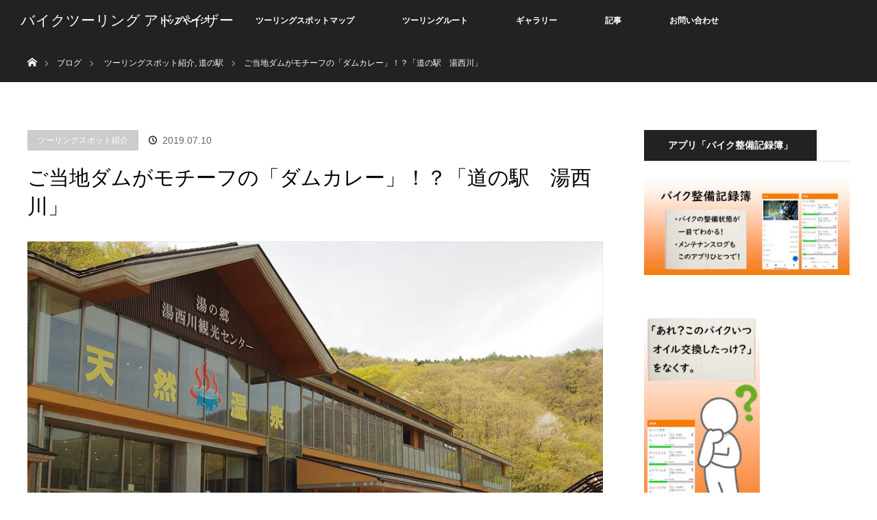

--- FILE ---
content_type: text/html; charset=UTF-8
request_url: https://mctouringadv.net/20190710/michinoekiyunishikawa/
body_size: 50465
content:
<!DOCTYPE html><html class="pc" lang="ja"><head prefix="og: http://ogp.me/ns# fb: http://ogp.me/ns/fb#"><meta charset="UTF-8"> <!--[if IE]><meta http-equiv="X-UA-Compatible" content="IE=edge"><![endif]--><meta name="viewport" content="width=device-width"><style media="all">img:is([sizes="auto" i],[sizes^="auto," i]){contain-intrinsic-size:3000px 1500px}
@charset "utf-8";@font-face{font-family:'design_plus';src:url(//mctouringadv.net/wp-content/themes/orion_tcd037/fonts/design_plus.eot?v=1.2);src:url(//mctouringadv.net/wp-content/themes/orion_tcd037/fonts/design_plus.eot?v=1.2#iefix) format('embedded-opentype'),url(//mctouringadv.net/wp-content/themes/orion_tcd037/fonts/design_plus.woff?v=1.2) format('woff'),url(//mctouringadv.net/wp-content/themes/orion_tcd037/fonts/design_plus.ttf?v=1.2) format('truetype'),url(//mctouringadv.net/wp-content/themes/orion_tcd037/fonts/design_plus.svg?v=1.2#design_plus) format('svg');font-weight:400;font-style:normal}.icon-arrow-right:before{content:"\e910"}.icon-file-text:before{content:"\f15c"}.icon-share-alt:before{content:"\f1e0"}.icon-phone:before{content:"\f095"}.icon-envelope:before{content:"\f0e0"}.icon-tag:before{content:"\f02b"}.icon-pencil:before{content:"\f040"}.icon-close:before{content:"\e91a";font-family:'design_plus'}html,body,div,span,applet,object,iframe,h1,h2,h3,h4,h5,h6,p,blockquote,pre,a,abbr,acronym,address,big,cite,code,del,dfn,em,img,ins,kbd,q,s,samp,small,strike,strong,sub,sup,tt,var,b,u,i,center,dl,dt,dd,ol,ul,li,fieldset,form,label,legend,table,caption,tbody,tfoot,thead,tr,th,td,article,aside,canvas,details,embed,figure,figcaption,footer,header,hgroup,menu,nav,output,ruby,section,summary,time,mark,audio,video{margin:0;padding:0;border:0;outline:0;font-size:100%;vertical-align:baseline}article,aside,details,figcaption,figure,footer,header,hgroup,menu,nav,section{display:block}audio,canvas,video{display:inline-block;max-width:100%}html{overflow-y:scroll;-webkit-text-size-adjust:100%;-ms-text-size-adjust:100%}ul,ol{list-style:none}blockquote,q{quotes:none}blockquote:before,blockquote:after,q:before,q:after{content:'';content:none}a:focus{outline:none}ins{text-decoration:none}mark{font-style:italic;font-weight:700}del{text-decoration:line-through}abbr[title],dfn[title]{border-bottom:1px dotted;cursor:help}table{border-collapse:collapse;border-spacing:0;width:100%}hr{display:block;height:1px;border:0;border-top:1px solid #ccc;margin:1em 0;padding:0}button,input,select,textarea{outline:0;-webkit-box-sizing:border-box;-moz-box-sizing:border-box;box-sizing:border-box;font-size:100%}input,textarea{background-image:-webkit-linear-gradient(hsla(0,0%,100%,0),hsla(0,0%,100%,0));-webkit-appearance:none;border-radius:0}input[type=checkbox]{-webkit-appearance:checkbox}input[type=radio]{-webkit-appearance:radio}button::-moz-focus-inner,input::-moz-focus-inner{border:0;padding:0}img{-ms-interpolation-mode:bicubic}.clearfix:after{content:".";display:block;clear:both;height:0;font-size:.1em;line-height:0;visibility:hidden;overflow:hidden}.clearfix{display:inline-block}* html .clearfix{height:1%}.clearfix{display:block}body{font-family:Arial,sans-serif;color:#333;line-height:1;min-width:1260px}.pc .admin-bar{padding-top:33px}a{color:#333;text-decoration:none}a,a:before,a:after,input{-webkit-transition-property:background-color,color;-webkit-transition-duration:.2s;-webkit-transition-timing-function:ease;-moz-transition-property:background-color,color;-moz-transition-duration:.2s;-moz-transition-timing-function:ease;-o-transition-property:background-color,color;-o-transition-duration:.2s;-o-transition-timing-function:ease;transition-property:background-color,color;transition-duration:.2s;transition-timing-function:ease}a:hover{text-decoration:underline}.clear{clear:both}.hide{display:none}#main_contents{background:#fff;width:100%;position:relative;z-index:10}#main_col{width:1260px;margin:70px auto 100px;padding:0 30px;-moz-box-sizing:border-box;-webkit-box-sizing:border-box;-o-box-sizing:border-box;-ms-box-sizing:border-box;box-sizing:border-box}#left_col{width:840px;float:left}#side_col{width:300px;float:right}.pc .page_content_headline{margin:0 0 60px;text-align:center}.pc .page_content_headline h3{font-size:42px;margin:0;line-height:140%;font-weight:400}.pc .page_content_one_column{margin:0 0 40px}.pc .page_content_one_column .image{width:100%;height:auto;display:block;margin:0 0 16px}.pc .page_content_two_column{margin:0 0 40px}.pc .page_content_two_column .content{width:570px;float:left;margin:0 60px 0 0}.pc .page_content_two_column .content.right{margin-right:0}.pc .page_content_two_column .content .image{width:100%;height:auto;display:block;margin:0 0 16px}.pc .page_content_three_column{margin:0 0 40px}.pc .page_content_three_column .content{width:370px;float:left;margin:0 45px 0 0}.pc .page_content_three_column .content.right{margin-right:0}.pc .page_content_three_column .content .image{width:100%;height:auto;display:block;margin:0 0 16px}.pc .page_content_one_column2{margin:0 0 70px}.pc .page_content_one_column2 .image{width:570px;height:auto;display:block;margin:0 60px 0 0;float:left}.pc .page_content_one_column2.right .image{float:right;margin:0 0 0 60px}#article{position:relative}#post_image{padding:0;margin:0 0 30px}#post_image img{width:100%;height:auto;display:block;margin:0}#post_meta_top li{float:left;margin:0 15px 0 0}#post_meta_top .category a{display:inline-block;background:#ccc;font-size:12px;color:#fff;height:30px;line-height:30px;padding:0 15px;text-decoration:none}#post_meta_top .date{font-family:Arial,sans-serif;padding:8px 15px 12px 20px;position:relative;font-size:14px;color:#666}#post_meta_top .date:before{font-family:'design_plus';content:'\e94e';font-size:12px;color:#222;display:block;position:absolute;left:0;top:9px;-webkit-font-smoothing:antialiased;-moz-osx-font-smoothing:grayscale}#post_title{padding:0;margin:15px 0 30px;font-size:21px;color:#000;line-height:140%}.dis_post_content{padding:0 0 20px}#single_share{margin:0 0 30px}#post_pagination{margin:0 0 50px;clear:both}#post_pagination h5{margin:0 0 10px;font-size:12px}#post_pagination a,#post_pagination p{float:left;display:inline-block;background:#eee;margin:0 5px 0 0;width:35px;height:35px;line-height:35px;text-align:center;text-decoration:none;color:#333;font-size:12px}#post_pagination p{background:#666;color:#fff}#post_pagination a:hover{color:#fff}#post_meta_bottom{margin:0 0 50px;background:#fafafa;padding:25px}#post_meta_bottom li{display:inline;margin:0 10px 0 0;padding:0 15px 0 20px;border-right:1px solid #ddd;font-size:12px;line-height:180%;position:relative}#post_meta_bottom li:last-child{border:none;margin:0}#post_meta_bottom li:before{font-family:'design_plus';color:#aaa;font-size:13px;display:block;position:absolute;-webkit-font-smoothing:antialiased;-moz-osx-font-smoothing:grayscale}#post_meta_bottom li.post_category:before{content:'\e92f';top:-2px;left:0}#post_meta_bottom li.post_tag:before{content:'\e935';top:-1px;left:0}#post_meta_bottom li.post_author:before{content:'\e90d';top:-2px;left:0}#post_meta_bottom li.post_comment:before{content:'\e916';font-size:16px;top:-2px;left:0}#previous_next_post{margin:0 0 50px}#previous_next_post .prev_post,#previous_next_post .next_post{float:left;width:410px}#previous_next_post .next_post{float:right}#previous_next_post a{display:block;border:1px solid #ddd;padding:20px;line-height:130%;height:150px;color:#333;text-decoration:none;position:relative;-moz-box-sizing:border-box;-webkit-box-sizing:border-box;-o-box-sizing:border-box;-ms-box-sizing:border-box;box-sizing:border-box;-webkit-transition:all .35s ease-in-out;-moz-transition:all .35s ease-in-out;transition:all .35s ease-in-out}#previous_next_post img{width:110px;height:110px;float:left;margin:0 20px 0 0}#previous_next_post .title{display:block;font-size:14px;line-height:180%;max-height:100px;overflow:hidden;padding:5px 0 0}#previous_next_post a:hover{background-color:#f5f6f6;border:1px solid #f5f6f6}#previous_next_post .label{display:inline-block;background:#222;color:#fff;padding:10px 0;font-size:12px;position:relative;margin:0 0 0 20px;width:110px;text-align:center}#previous_next_post .label:before{font-family:'design_plus';color:#fff;font-size:12px;display:block;position:absolute;-webkit-font-smoothing:antialiased;-moz-osx-font-smoothing:grayscale}#previous_next_post .prev_post .label:before{content:'\e90f';top:11px;left:10px}#previous_next_post .next_post .label:before{content:'\e910';top:11px;right:10px}#previous_next_post.previous_next_post_mobile{margin:0 0 30px 0!important;display:flex}.single-news #previous_next_post.previous_next_post_mobile{margin:0 !important}#previous_next_post.previous_next_post_mobile .prev_post,#previous_next_post.previous_next_post_mobile .next_post{float:none;width:50%;margin-right:-1px}#previous_next_post.previous_next_post_mobile .next_post{float:none}#previous_next_post.previous_next_post_mobile a{padding:0 20px;height:50px;line-height:50px;text-align:center}#previous_next_post.previous_next_post_mobile .title{line-height:inherit;margin:0;padding:0}#previous_next_post.previous_next_post_mobile a .title:before{font-family:'design_plus';color:#aaa;font-size:23px;display:block;position:absolute;-webkit-font-smoothing:antialiased;-moz-osx-font-smoothing:grayscale}#previous_next_post.previous_next_post_mobile .prev_post a .title:before{content:'\e90f';top:0;left:15px}#previous_next_post.previous_next_post_mobile .next_post a .title:before{content:'\e910';top:0;right:15px}#previous_next_post.previous_next_post_mobile a:hover:before{font-family:'design_plus';color:#333;font-size:30px;display:none;position:absolute;top:68px;left:62px;z-index:10;-webkit-font-smoothing:antialiased;-moz-osx-font-smoothing:grayscale}#previous_next_post.previous_next_post_mobile .prev_post a:hover:before{content:'\e90f';left:59px}#previous_next_post.previous_next_post_mobile .next_post a:hover:before{content:'\e910'}#single_banner_area{margin:0 0 50px;text-align:center}#single_banner_area .single_banner_left{display:inline-block;margin:0 10px 0 0}#single_banner_area .single_banner_right{display:inline-block;margin:0 0 0 10px}#single_banner_area img{max-width:100%;height:auto;display:block}#single_banner_area.one_banner .single_banner_left{float:none;margin:0 auto}#single_banner_area.one_banner img{margin:0 auto}#single_banner_area_bottom{margin:0 0 50px;text-align:center}#single_banner_area_bottom .single_banner_left{display:inline-block;margin:0 10px 0 0}#single_banner_area_bottom .single_banner_right{display:inline-block;margin:0 0 0 10px}#single_banner_area_bottom img{max-width:100%;height:auto;display:block}#single_banner_area_bottom.one_banner .single_banner_left{float:none;margin:0 auto}#single_banner_area_bottom.one_banner img{margin:0 auto}#single_banner_area2{margin:0 0 30px;text-align:center}#single_banner_area2 .single_banner_left{display:inline-block;margin:0 10px 0 0}#single_banner_area2 .single_banner_right{display:inline-block;margin:0 0 0 10px}#single_banner_area2 img{max-width:100%;height:auto;display:block}#single_banner_area2.one_banner .single_banner_left{float:none;margin:0 auto}#single_banner_area2.one_banner img{margin:0 auto}#related_post{margin:0}#related_post .headline{height:45px;line-height:45px;font-size:14px;margin:0 0 35px;border-bottom:1px solid #ddd}#related_post .headline span{display:inline-block;background:#222;color:#fff;padding:0 35px}#related_post ol{margin:0 0 20px;position:relative;font-size:0}#related_post li{width:260px;margin:0 30px 30px 0;display:inline-block;vertical-align:top}#related_post li:nth-child(3n){margin-right:0}#related_post li .image{margin:0 0 10px;display:block;width:100%;height:auto;overflow:hidden}#related_post li a.image img{width:100%;height:auto;-webkit-transition:all .35s ease-in-out;-moz-transition:all .35s ease-in-out;transition:all .35s ease-in-out;-webkit-transform:scale(1);-moz-transform:scale(1);-ms-transform:scale(1);-o-transform:scale(1);transform:scale(1)}#related_post li .image:hover img{-webkit-transform:scale(1.2);-moz-transform:scale(1.2);-ms-transform:scale(1.2);-o-transform:scale(1.2);transform:scale(1.2)}#related_post li .title{font-size:14px;line-height:180%;font-weight:400}#related_post li .title a{display:block}#archive_header{margin:0 0 50px}#archive_headline{font-size:48px;margin:0 0 10px}#category_desc{font-size:14px;line-height:250%;margin:0}.page_navi{margin:0}.page_navi ul{margin:0}.page_navi li{float:left}.page_navi a,.page_navi a:hover,.page_navi span{font-size:12px;padding:23px 25px;line-height:100%;margin:0;background:#fff;display:block}.page_navi a:hover{color:#fff;background:#222;text-decoration:none}.page_navi span.dots{background:0 0}.page_navi span.current{color:#fff;background:#222}.page_navi p.back{margin:0}.page_navi p.back a{background:#ccc;color:#fff;text-decoration:none;display:inline-block;width:180px;height:50px;line-height:50px;text-align:center;font-size:14px;position:relative;padding:0 0 0 20px}.page_navi p.back a:before{font-family:'design_plus';content:'\e90f';font-size:16px;color:#fff;display:block;position:absolute;left:13px;top:2px;-webkit-font-smoothing:antialiased;-moz-osx-font-smoothing:grayscale}#news_list_archive li{background:#fbfbfb;border:1px solid #eee;margin-bottom:30px;padding:30px}#news_list_archive .image{float:left;width:360px;height:auto;display:block;margin:0 50px 0 0;overflow:hidden}#news_list_archive .image img{width:100%;height:auto;display:block;-webkit-transition:all .35s ease-in-out;-moz-transition:all .35s ease-in-out;transition:all .35s ease-in-out;-webkit-transform:scale(1);-moz-transform:scale(1);-ms-transform:scale(1);-o-transform:scale(1);transform:scale(1);-webkit-backface-visibility:hidden;backface-visibility:hidden}#news_list_archive .image:hover img{-webkit-transform:scale(1.2);-moz-transform:scale(1.2);-ms-transform:scale(1.2);-o-transform:scale(1.2);transform:scale(1.2)}#news_list_archive .content{float:left;width:700px}#news_list_archive .no_image .content{float:left;width:100%}#news_list_archive .title{line-height:160%;margin:15px 0;display:block;font-size:20px}#news_list_archive .title a{display:block}#news_list_archive .date{font-family:Arial,sans-serif;padding:0 0 0 20px;position:relative;top:0;font-size:14px;color:#666}#news_list_archive .date:before{font-family:'design_plus';content:'\e94e';font-size:12px;color:#222;display:block;position:absolute;left:0;top:1px;-webkit-font-smoothing:antialiased;-moz-osx-font-smoothing:grayscale}#news_list_archive .excerpt{line-height:250%;margin:0}#header_image{width:100%;min-width:1200px;height:auto;position:relative}#header_image .image{width:100%}#header_image .image img{width:100%;height:auto;display:block}#header_image .caption{position:absolute;padding:0 150px;text-decoration:none;color:#fff;display:block;width:100%;text-align:center;top:50%;left:0;-webkit-transform:translate3d(0,-50%,0);transform:translate3d(0,-50%,0);-moz-box-sizing:border-box;-webkit-box-sizing:border-box;-o-box-sizing:border-box;-ms-box-sizing:border-box;box-sizing:border-box}#header_image .title{font-size:30px;display:none}#header_image.no_image{height:200px;background:#000}#dis_header_archive{text-align:center;margin:0 0 65px}#dis_header_archive .headline{font-size:46px;margin:0 0 20px}#dis_header_archive .desc{font-size:14px;line-height:240%}#dis_list_archive li{width:100%;position:relative;margin:0 0 5px}#dis_list_archive .image{width:100%;background:#000;display:block}#dis_list_archive .image img{width:100%;height:auto;display:block;opacity:1;-webkit-transition:-webkit-opacity .5s;transition:opacity .5s;max-width:inherit;position:relative;left:50%;transform:translateX(-50%)}#dis_list_archive li:hover .image img{opacity:.5}#dis_list_archive .caption{position:absolute;padding:0 50px;text-decoration:none;color:#fff;display:block;width:100%;top:50%;left:0;opacity:0;-webkit-transform:translate3d(0,-50%,0);transform:translate3d(0,-50%,0);-moz-box-sizing:border-box;-webkit-box-sizing:border-box;-o-box-sizing:border-box;-ms-box-sizing:border-box;box-sizing:border-box;-webkit-transition:-webkit-opacity .5s linear .5s;transition:opacity .5s linear .5s}#dis_list_archive .active .caption{opacity:1}#dis_list_archive .title{font-size:40px;margin:0 0 5px}#dis_list_archive .desc{font-size:14px;margin:0}#dis_list_archive .desc p{font-size:18px;line-height:250%}#dis_list_archive li:nth-child(even) .caption{text-align:right}#previous_next_page{text-align:center;padding:50px 0 0}#previous_next_page a{background:#ccc;color:#fff;text-decoration:none;display:inline-block;width:180px;height:50px;line-height:50px;text-align:center;font-size:14px;position:relative;text-shadow:none}#previous_next_page a:before{font-family:'design_plus';content:'\e910';font-size:16px;color:#fff;display:block;position:absolute;right:13px;top:2px;-webkit-font-smoothing:antialiased;-moz-osx-font-smoothing:grayscale}#previous_next_page a.prev:before{content:'\e90f';right:auto;left:13px}#dis_single_title{margin:-20px 0 20px}#dis_single_title .title{font-size:50px;float:left;line-height:160%}#dis_single_title .desc{font-size:18px;line-height:180%;margin:25px 0 0 30px;float:left}#single_slider_wrap{width:837px;position:relative;float:left;margin:10px 50px 50px 0}#single_slider{width:837px;height:580px;margin:0 0 10px}#single_slider_nav{width:847px;margin:0}#single_slider_nav .item{margin:0 10px 0 0;cursor:pointer;background:#000;display:block;position:relative}#single_slider_nav .item:after{content:"";box-shadow:inset 0 0 0 0 rgba(0,0,0,0);position:absolute;top:0;left:0;bottom:0;right:0;-webkit-transition:all .2s ease-in-out;-moz-transition:all .2s ease-in-out;-o-transition:all .2s ease-in-out;-ms-transition:all .2s ease-in-out;transition:all .2s ease-in-out}#single_slider_nav .item.slick-current:after{box-shadow:inset 0 0 0 7px rgba(0,0,0,.5)}#single_tab{margin:0;padding:30px 0 0;position:relative;z-index:2;bottom:-1px;clear:both}#single_tab li{float:left;list-style-type:none;margin:0 -1px 0 0;padding:0}#single_tab li a{display:block;border:1px solid #ccc;padding:0 50px;height:50px;line-height:50px;background:#fbfbfb;text-decoration:none;color:#333}#single_tab li a.active,#single_tab li a.active:hover{border-bottom:1px solid #fff;background:#fff}#single_tab li a:hover{background:#eee}#single_tab_contents{border:1px solid #ccc;z-index:1;padding:55px 80px 35px;-moz-box-sizing:border-box;-webkit-box-sizing:border-box;-o-box-sizing:border-box;-ms-box-sizing:border-box;box-sizing:border-box}.single_tab_content{display:none}#single_tab_contents .headline{font-size:30px;margin:0 0 30px}.home #top{width:100%;height:100vh;position:relative;min-width:1200px;position:relative}#header_slider{width:100%;height:100vh;position:relative;min-width:1200px;background:#666}#header_slider .item{width:100%;height:100vh;background:#000}#header_slider .link{display:block;width:100%;height:100%;position:relative;text-indent:-200px;overflow:hidden}#header_slider .link.no_link{pointer-events:none}#header_video{width:100%;height:100vh;position:relative;min-width:1200px;background:#000}#header_video .overlay{z-index:2;top:0;left:0;width:100%;height:100%;position:absolute}#header_youtube{width:100%;height:100vh;position:relative;min-width:1200px;background:#000}#header_youtube .overlay{z-index:2;top:0;left:0;width:100%;height:100%;position:absolute}#header_logo_index{z-index:9;text-align:center;color:#fff;position:absolute;display:none;top:50%;top:-webkit-calc(50% - 20px);top:-moz-calc(50% - 20px);top:calc(50% - 20px);left:50%;-webkit-transform:translateY(-50%) translateX(-50%);transform:translateY(-50%) translateX(-50%)}#header_logo_index .logo{font-size:34px;margin:0 0 20px}#header_logo_index .desc{font-size:12px;margin:0 0 20px}#header_logo_index .link{position:relative;display:block;height:60px;width:60px;border-radius:100%;margin:0 auto;text-decoration:none;background:#fff;-webkit-transition:background-color .3s ease-in-out;-moz-transition:background-color .3s ease-in-out;transition:background-color .3s ease-in-out}#header_logo_index .link span{text-indent:100%;white-space:nowrap;overflow:hidden;display:block}#header_logo_index .link:before{font-family:'design_plus';content:'\e90e';-webkit-font-smoothing:antialiased;-moz-osx-font-smoothing:grayscale;top:23px;left:21px;color:#333;font-size:18px;display:block;position:absolute}#header_logo_index .link:hover{background:#000}#header_logo_index .link:hover:before{color:#fff}.index_content1{width:1200px;margin:0 auto;padding:115px 0 55px}.index_content2{width:100%;min-width:1200px;margin:0 auto}.index_content2 img{width:100%;height:auto;display:block}.index_content_header{text-align:center;padding:0 50px;margin-bottom:55px}.index_content_header .headline{font-size:40px;margin:0 0 20px;color:#000}.index_content_header .desc{font-size:14px;line-height:250%}.index_content_header3{text-align:center;padding:0 50px;margin-bottom:55px}.index_content_header3 .headline{font-size:40px;margin:0 0 20px;color:#000}.index_content_header3 .desc{font-size:14px;line-height:250%}.index_wide_image{width:100%;min-width:1200px;height:auto;position:relative}.index_wide_image .image{width:100%}.index_wide_image .image img{width:100%;height:auto;display:block;max-width:inherit;position:relative;left:50%;transform:translateX(-50%)}.index_wide_image .caption{position:absolute;padding:0 150px;text-decoration:none;color:#fff;display:block;width:100%;text-align:center;top:50%;left:0;-webkit-transform:translate3d(0,-50%,0);transform:translate3d(0,-50%,0);-moz-box-sizing:border-box;-webkit-box-sizing:border-box;-o-box-sizing:border-box;-ms-box-sizing:border-box;box-sizing:border-box}.index_wide_image .title{font-size:30px}.index_box_list{padding:60px 0 65px;display:flex;display:-webkit-flex;display:-ms-flexbox}.index_box_list .box{width:360px;margin:0 60px 0 0;padding:0 0 75px;position:relative}.index_box_list .box.box3{margin:0}.index_box_list .image{width:100%;height:auto;display:block;margin:0 0 25px;overflow:hidden}.index_box_list .image img{width:100%;height:auto;display:block;-webkit-transition:all .35s ease-in-out;-moz-transition:all .35s ease-in-out;transition:all .35s ease-in-out;-webkit-transform:scale(1);-moz-transform:scale(1);-ms-transform:scale(1);-o-transform:scale(1);transform:scale(1);-webkit-backface-visibility:hidden;backface-visibility:hidden}.index_box_list .image a:hover img{-webkit-transform:scale(1.2);-moz-transform:scale(1.2);-ms-transform:scale(1.2);-o-transform:scale(1.2);transform:scale(1.2)}.index_box_list .headline{font-size:36px;margin:0 0 10px;font-weight:400;color:#000}.index_box_list .desc{font-size:14px;margin:0;line-height:250%}.index_box_list .link{background:#ccc;color:#fff;text-decoration:none;display:block;margin:0 auto;width:180px;height:50px;line-height:50px;text-align:center;font-size:14px;position:absolute;right:0;left:0;bottom:0}.index_box_list .link:after{font-family:'design_plus';content:'\e910';font-size:17px;color:#fff;display:inline-block;padding-left:10px;position:relative;top:2px;-webkit-font-smoothing:antialiased;-moz-osx-font-smoothing:grayscale}#index_dis_list li{float:left;width:25%;position:relative;overflow:hidden;margin-bottom:-1px}#index_dis_list li .image{width:100%;height:auto;display:block;background:#000}#index_dis_list li .image img{width:100%;height:auto;display:block;opacity:1;-webkit-transition:-webkit-opacity .5s;transition:opacity .5s;-webkit-backface-visibility:hidden;backface-visibility:hidden}#index_dis_list li:hover .image img{opacity:.5}#index_dis_list li .caption{position:absolute;width:100%;padding:0 40px;top:100%;left:50%;text-decoration:none;color:#fff;display:block;-moz-box-sizing:border-box;-webkit-box-sizing:border-box;-o-box-sizing:border-box;-ms-box-sizing:border-box;box-sizing:border-box;opacity:0;-webkit-transform:translate3d(-50%,0,0);transform:translate3d(-50%,0,0);-webkit-transition:-webkit-transform .5s;transition:transform .5s}#index_dis_list li:hover .caption{opacity:1;top:50%;top:-webkit-calc(50% + 5px);top:-moz-calc(50% + 5px);top:calc(50% + 5px);left:50%;-webkit-transform:translate3d(-50%,-50%,0);transform:translate3d(-50%,-50%,0)}#index_dis_list li .title{font-size:34px;margin:0;line-height:120%}#index_dis_list li .desc p{font-size:14px;margin:5px 0 0;line-height:200%}.index_content_header2{margin:0 0 50px}.index_content_header2 .headline{float:left;font-size:30px;margin:10px 20px 0 0;color:#000}.index_content_header2 .link a{float:right;background:#ccc;color:#fff;text-decoration:none;display:block;margin:0;width:180px;height:50px;line-height:50px;text-align:center;font-size:14px}.index_content_header2 .link a:after{font-family:'design_plus';content:'\e910';font-size:17px;padding-left:10px;color:#fff;display:inline-block;position:relative;top:2px;-webkit-font-smoothing:antialiased;-moz-osx-font-smoothing:grayscale}#index_news_list{margin-bottom:25px}#index_news_list li{float:left;width:580px;height:135px;margin:0 40px 40px 0;padding:30px;font-size:14px;background:#fbfbfb;border:1px solid #eee;-moz-box-sizing:border-box;-webkit-box-sizing:border-box;-o-box-sizing:border-box;-ms-box-sizing:border-box;box-sizing:border-box}#index_news_list li:nth-child(even){margin-right:0}#index_news_list li .date{font-family:Arial,sans-serif;float:left;width:95px;line-height:250%;margin:0;font-weight:700}#index_news_list li .title{float:left;width:390px;line-height:230%;margin:0;display:block}#index_blog_list{font-size:0}#index_blog_list li{display:inline-block;vertical-align:top;width:360px;margin:0 60px 60px 0}#index_blog_list li:nth-child(3n){margin-right:0}#index_blog_list li li{width:auto;margin:0;font-size:12px}#index_blog_list li .image{width:100%;height:auto;display:block;margin:0 0 20px;overflow:hidden}#index_blog_list li .image img{width:100%;height:auto;display:block;-webkit-transition:all .35s ease-in-out;-moz-transition:all .35s ease-in-out;transition:all .35s ease-in-out;-webkit-transform:scale(1);-moz-transform:scale(1);-ms-transform:scale(1);-o-transform:scale(1);transform:scale(1);-webkit-backface-visibility:hidden;backface-visibility:hidden}#index_blog_list li .image:hover img{-webkit-transform:scale(1.2);-moz-transform:scale(1.2);-ms-transform:scale(1.2);-o-transform:scale(1.2);transform:scale(1.2)}#index_blog_list li .title{line-height:160%;margin:0 0 15px;display:block;font-size:16px}#index_blog_list li .category{margin:0 15px 0 0}#index_blog_list li .category a{display:inline-block;height:30px;line-height:30px;font-size:12px;background:#ccc;color:#fff;padding:0 15px;text-decoration:none}#index_blog_list li .date{font-family:Arial,sans-serif;padding:8px 15px 12px 20px;position:relative;font-size:14px;color:#666}#index_blog_list li .date:before{font-family:'design_plus';content:'\e94e';font-size:12px;color:#222;display:block;position:absolute;left:0;top:9px;-webkit-font-smoothing:antialiased;-moz-osx-font-smoothing:grayscale}#index_dis_slider{width:100%;min-width:1200px;height:auto}#index_dis_slider .item{width:100%;position:relative}#index_dis_slider .image{width:100%}#index_dis_slider .image img{width:100%;height:auto;display:block;max-width:inherit;position:relative;left:50%;transform:translateX(-50%)}#index_dis_slider .caption{position:absolute;padding:0 150px;text-decoration:none;color:#fff;display:block;top:50%;left:0;-webkit-transform:translate3d(0,-50%,0);transform:translate3d(0,-50%,0);-moz-box-sizing:border-box;-webkit-box-sizing:border-box;-o-box-sizing:border-box;-ms-box-sizing:border-box;box-sizing:border-box}#index_dis_slider .title{font-size:30px;margin:0 0 5px}#index_dis_slider .desc{font-size:18px;margin:0 0 15px}#index_dis_slider .desc p{line-height:250%}#index_dis_slider .link{background:#222;color:#fff;text-decoration:none;display:block;width:180px;height:50px;line-height:50px;text-align:center;font-size:14px;position:relative;text-shadow:none}#index_dis_slider .link:after{font-family:'design_plus';content:'\e910';font-size:16px;color:#fff;padding-left:10px;display:inline-block;position:relative;top:2px;-webkit-font-smoothing:antialiased;-moz-osx-font-smoothing:grayscale}#single_slider .slick-arrow,#index_dis_slider .slick-arrow{border:none;height:60px;width:60px;overflow:hidden;text-indent:-400px;position:absolute;z-index:9;cursor:pointer;box-shadow:0 0 3px 0 rgba(0,0,0,.2);-webkit-transition:all .3s ease-in-out;-moz-transition:all .3s ease-in-out;-ms-transition:all .3s ease-in-out;-o-transition:all .3s ease-in-out;transition:all .3s ease-in-out}#single_slider .slick-prev,#index_dis_slider .slick-prev{background:rgba(0,0,0,.5) url(//mctouringadv.net/wp-content/themes/orion_tcd037/img/common/slider_arrow1.png) no-repeat 23px;top:50%;left:0;-webkit-transform:translate3d(0,-50%,0);transform:translate3d(0,-50%,0)}#single_slider .slick-next,#index_dis_slider .slick-next{background:rgba(0,0,0,.5) url(//mctouringadv.net/wp-content/themes/orion_tcd037/img/common/slider_arrow2.png) no-repeat 25px 23px;top:50%;right:0;-webkit-transform:translate3d(0,-50%,0);transform:translate3d(0,-50%,0)}#single_slider .slick-arrow:hover,#index_dis_slider .slick-arrow:hover{background-color:#000}.pc .home #header{position:absolute;bottom:0;left:0;z-index:9999}#header{width:100%;min-width:1260px;height:60px;background:#222}#header_inner{width:100%;min-width:1260px;height:60px;margin:0 auto;position:relative}.pc .header_fix #header{position:fixed;width:100%;top:0;left:0;z-index:9999;box-shadow:0 0 5px 0 rgba(0,0,0,.5)}.pc .header_fix{padding-top:60px}.pc .home.header_fix{padding-top:0}.pc #header_logo{height:60px;line-height:60px;position:absolute;left:30px;z-index:100}.pc #header_logo .logo{font-size:20px;line-height:60px}.pc #header_logo .logo a{color:#fff;display:inline-block;text-decoration:none}.pc #header_logo #logo_image{height:60px;line-height:60px;position:relative}.pc #header_logo #logo_image img{position:absolute;top:0;bottom:0;margin:auto;display:block;max-height:100%;width:auto;max-width:inherit}.pc #global_menu{z-index:20;position:absolute;width:100%;top:0}.pc #global_menu>ul{height:60px;font-size:0;position:relative;text-align:center;margin:0 auto}.pc #global_menu>ul>li{font-size:1%;position:relative;display:inline-block}.pc #global_menu>ul>li>a{font-size:12px;font-weight:700;text-decoration:none;height:60px;line-height:60px;display:block;padding:0 35px;color:#fff;-moz-box-sizing:border-box;-webkit-box-sizing:border-box;-o-box-sizing:border-box;-ms-box-sizing:border-box;box-sizing:border-box}.pc #global_menu>ul>li>a:hover{background:#222}.pc #global_menu ul ul{display:none;width:220px;position:absolute;top:60px;left:0;margin:0;padding:0}.pc #global_menu ul ul ul{left:100%;top:0;margin:0;border:none}.pc #global_menu ul ul li{line-height:150%;padding:0;margin:0;text-align:left;position:relative;display:block}.pc #global_menu ul ul a{display:block;font-size:11px;background:#222;border:none;position:relative;padding:14px 35px 12px;height:auto;line-height:160%;margin:0;text-align:left;box-shadow:none;color:#fff}.pc #global_menu ul ul a:hover{text-decoration:none;border:none;color:#fff}.pc #global_menu ul ul li.menu-item-has-children>a:before{margin:0;display:block;top:20px;right:10px;position:absolute;content:"";width:0;height:0;border-style:solid;border-width:4px 0 4px 4px;border-color:transparent transparent transparent #fff}.pc .home #global_menu ul ul{bottom:60px;top:auto}.pc .home #global_menu ul ul ul{bottom:0;top:auto}.pc .home #header.type2 #global_menu ul ul{top:60px;bottom:auto}.pc .home #header.type2 #global_menu ul ul ul{top:0;bottom:auto}.pc .home.header_fix #global_menu ul ul{bottom:auto;top:auto}.pc .home.header_fix #global_menu ul ul ul{top:0}#bread_crumb{background:#222;height:60px;line-height:60px;min-width:1200px}#bread_crumb ul{width:1200px;margin:0 auto}#bread_crumb li.home{padding:0}#bread_crumb li.home a{float:left;height:15px;width:13px;line-height:15px;display:block;position:relative;-moz-box-sizing:border-box;-webkit-box-sizing:border-box;-o-box-sizing:border-box;-ms-box-sizing:border-box;box-sizing:border-box}#bread_crumb li.home a span{text-indent:100%;white-space:nowrap;overflow:hidden;display:block}#bread_crumb li.home a:before{font-family:'design_plus';color:#fff;font-size:14px;display:block;position:absolute;top:23px;left:0;width:17px;height:17px;line-height:17px;-webkit-font-smoothing:antialiased;-moz-osx-font-smoothing:grayscale}#bread_crumb li.home:after{display:none}#bread_crumb li.home a:before{content:'\e90c'}#bread_crumb li.home a:hover:before{color:#fff}#bread_crumb li{color:#fff;font-size:12px;display:inline;padding:0 15px 0 0;margin:0 0 0 15px;line-height:160%;position:relative}#bread_crumb li:after{font-family:'design_plus';content:'\e910';color:#fff;font-size:9px;display:block;position:absolute;left:-20px;top:-1px;-webkit-font-smoothing:antialiased;-moz-osx-font-smoothing:grayscale}#bread_crumb li a{color:#fff}#footer_top{background:#f5f7f6;min-width:1200px}#footer_top_inner{width:1200px;margin:0 auto;padding:65px 0 50px;text-align:center}#footer_logo{margin:0 0 65px}#footer_logo .logo{font-size:34px;margin:0 0 20px}#footer_logo .desc{font-size:12px}#footer_menu{margin:0}.footer_menu{display:inline-block;margin:0 10px;width:170px;vertical-align:top}.footer_menu li{text-align:left;margin:0 0 10px;font-size:12px;line-height:180%}.footer_menu li:first-child{margin:0 0 20px}.footer_menu a{display:block;transition:.3s ease-in-out}.footer_menu a:hover{text-decoration:underline !important}.footer_menu li:first-child a,.footer_menu li:only-child a{font-size:14px}.footer_menu li.no_link a{pointer-events:none;text-decoration:none;color:#222}#footer_bottom{position:relative;width:1200px;margin:0 auto;padding:20px 0 30px}#footer_social_link{margin:0 auto;text-align:center}#footer_social_link li{display:inline-block;margin:0;position:relative}#footer_social_link li a{display:block;text-indent:-200px;overflow:hidden;width:30px;height:30px;position:relative;-webkit-transition-property:none;-moz-transition-property:none;-o-transition-property:none}#footer_social_link li:before{font-family:'design_plus';color:#ccc;font-size:17px;display:block;position:absolute;top:10px;left:9px;width:17px;height:17px;line-height:17px;-webkit-font-smoothing:antialiased;-moz-osx-font-smoothing:grayscale}#footer_social_link li.twitter:before{content:'\e904'}#footer_social_link li.facebook:before{content:'\e902'}#footer_social_link li.insta:before{content:'\ea92';top:11px}#footer_social_link li.pint:before{content:'\e905';top:11px}#footer_social_link li.flickr:before{content:'\eaa4';top:11px}#footer_social_link li.tumblr:before{content:'\eab9';top:11px}#footer_social_link li.rss:before{content:'\e90b'}#footer_social_link li.twitter:hover:before{color:#16b9dc}#footer_social_link li.facebook:hover:before{color:#3b5998}#footer_social_link li.insta:hover:before{color:#8a3ab9}#footer_social_link li.rss:hover:before{color:#fc0}#footer_social_link li.pint:hover:before{color:#cb2027}#footer_social_link li.flickr:hover:before{color:#ff0084}#footer_social_link li.tumblr:hover:before{color:#34526f}#footer_menu_bottom{text-align:center;margin:15px 0 0}#footer_menu_bottom li{display:inline-block;font-size:12px}#footer_menu_bottom li a{display:block;border-right:1px solid #ccc;padding:0 15px 0 0;margin:0 15px 0 0}#footer_menu_bottom li:last-child a{border:none;padding:0;margin:0}#copyright{text-align:center;margin:0;padding:0;font-size:12px;background:#000;min-width:1200px;height:60px;line-height:60px;color:#fff}#copyright a{color:#fff}#return_top{position:fixed;right:0;bottom:0;z-index:10;-webkit-transform:translate3d(0,200%,0);transform:translate3d(0,200%,0);-webkit-transition:-webkit-transform .35s;transition:transform .35s}#return_top.active{-webkit-transform:translate3d(0,0,0);transform:translate3d(0,0,0)}#return_top a{position:relative;display:block;height:60px;width:60px;text-decoration:none;background:rgba(0,0,0,.2)}#return_top span{text-indent:100%;white-space:nowrap;overflow:hidden;display:block}#return_top a:hover{opacity:1}#return_top a:before{font-family:'design_plus';color:#fff;font-size:18px;display:block;position:absolute;width:23px;height:23px;-webkit-font-smoothing:antialiased;-moz-osx-font-smoothing:grayscale}#return_top a:before{content:'\e911';top:24px;left:22px}#site_wrap{display:none}#site_loader_overlay{position:fixed;background:#fff;background:rgba(255,255,255,1);top:0;left:0;bottom:0;right:0;z-index:99999;opacity:1;-webkit-transition:opacity .3s;transition:opacity .3s}#site_loader_spinner{width:60px;height:60px;border-radius:100%;margin-top:-30px;margin-left:-30px;border:4px solid #ccc;border-top-color:#666;box-sizing:border-box;position:absolute;top:50%;left:50%;animation:loading 1.2s linear infinite;-webkit-animation:loading 1.2s linear infinite}@keyframes loading{0%{transform:rotate(0deg)}100%{transform:rotate(360deg)}}@-webkit-keyframes loading{0%{-webkit-transform:rotate(0deg)}100%{-webkit-transform:rotate(360deg)}}.footer-bar02{background:#fff;border-top:1px solid #ddd;display:table;font-size:12px;position:fixed;bottom:0;table-layout:fixed;text-align:center;width:100%;z-index:9998}.footer-bar02 a{display:block;padding:15px 0}.footer-bar02-item{display:table-cell;vertical-align:middle}.footer-bar02-item+.footer-bar02-item{border-left:1px solid #ddd}.footer-bar02-item:only-child .footer-bar02-icon{display:block;position:relative}.footer-bar02-item:only-child .footer-bar02-icon:before{position:absolute;right:15px}.footer-bar02-icon:before{display:block;font-family:"design_plus";font-size:16px;margin-bottom:.5em}.modal-overlay{background:rgba(0,0,0,.5);position:fixed;top:0;left:0;width:100%;height:100%;z-index:9999}.modal-content{margin:auto;position:fixed;bottom:20%;left:0;right:0;width:209px;z-index:9999}.modal-close:before{color:#fff;font-size:32px;position:absolute;bottom:20%;right:0;text-align:center;width:50px}.share{text-align:center}.share-button{display:inline-block;vertical-align:center;width:50px;height:50px}.share-button+.share-button{margin-left:3px}.share-button a{display:block;position:relative;width:100%;height:100%}.share-button a:before{font-size:24px;margin:auto;position:absolute;top:0;bottom:0;left:0;right:0;width:24px;height:24px}.side_widget{margin:0 0 60px;font-size:12px;position:relative}.side_widget:last-child,.side_widget:only-child{margin:0}.side_headline{height:45px;line-height:45px;font-size:14px;margin:0 0 20px;border-bottom:1px solid #ddd}.side_headline span{display:inline-block;background:#222;color:#fff;padding:0 35px}.side_widget ul{margin:0}.side_widget li ul{margin:10px 0 0}.side_widget li{line-height:200%;padding:2px 0;margin:0 0 10px}.side_widget img{height:auto;max-width:100%}.ml_ad_widget{margin:0 0 60px;border:none;padding:0;background:0 0}.ml_ad_widget img{height:auto;max-width:100%;margin:0 auto;display:block}#wp-calendar{margin:0 auto;width:100%;font-size:11px;border-collapse:separate;table-layout:fixed}#wp-calendar th,#wp-calendar td{color:#333;padding:2px;line-height:340%;text-align:center}#wp-calendar td a{display:block;margin:0;padding:0;text-decoration:none;color:#333;background-color:#eee}#wp-calendar td a:hover{text-decoration:none;color:#fff;background:#ccc}#wp-calendar caption{padding:7px 0}#wp-calendar thead th,#wp-calendar tfoot td{border:none;padding:0;line-height:200%}#wp-calendar #prev,#wp-calendar #next{line-height:300%}#wp-calendar #prev a,#wp-calendar #next a{text-decoration:none;background:0 0;color:#333}#wp-calendar #prev a:hover,#wp-calendar #next a:hover{color:#fff;background:#ccc}#wp-calendar td#today{font-weight:700}.styled_post_list1{margin:0}.styled_post_list1 li{margin:0 0 20px;padding:0 0 20px;background:0 0;border-bottom:1px solid #ddd}.styled_post_list1 li:last-child{margin:0;padding:0;border:none}.styled_post_list1 ul li{display:inline;line-height:160%;border:none}.styled_post_list1 ul li:last-child{border-left:1px solid #ccc;margin:0 0 0 5px;padding:0 0 0 7px}.styled_post_list1 ul li:only-child{border:none;margin:0;padding:0}.styled_post_list1 .title{font-size:14px;margin:0;padding:0;display:block;font-weight:400;line-height:160%}.styled_post_list1 .date{font-family:Arial,sans-serif;margin:0 0 5px;position:relative;font-size:12px;color:#666;display:block}.styled_post_list1 .date:before{font-family:'design_plus';content:'\e94e';font-size:12px;color:#222;display:block;float:left;margin:0 8px 0 0;-webkit-font-smoothing:antialiased;-moz-osx-font-smoothing:grayscale}.styled_post_list1 .image{float:left;display:block;margin:0 25px 0 0;overflow:hidden;width:100px;height:100px}.styled_post_list1 .image img{width:100px;height:100px;-webkit-backface-visibility:hidden;backface-visibility:hidden;-webkit-transition:all .35s ease-in-out;-moz-transition:all .35s ease-in-out;transition:all .35s ease-in-out;-webkit-transform:scale(1);-moz-transform:scale(1);-ms-transform:scale(1);-o-transform:scale(1);transform:scale(1)}.styled_post_list1 .image:hover img{-webkit-transform:scale(1.2);-moz-transform:scale(1.2);-ms-transform:scale(1.2);-o-transform:scale(1.2);transform:scale(1.2)}.tcdw_category_list_widget .side_headline{margin:0}.collapse_category_list ul{margin:0;padding:0}.collapse_category_list li ul{margin:0;padding:0}.collapse_category_list li{margin:0;padding:0}.collapse_category_list li li{margin:0;padding:0}.collapse_category_list li a{border-bottom:1px solid #ddd;display:block;padding:12px 10px;margin:0;text-decoration:none;position:relative;color:#333;overflow:hidden;-webkit-transition-property:none;-moz-transition-property:none;-o-transition-property:none}.collapse_category_list li a .count{float:right;top:0;position:relative;background:#f2f2f2;padding:0 10px;min-width:15px;text-align:center;font-size:11px;border-radius:2px}.collapse_category_list li li a .count{background:#ddd}.collapse_category_list li li li a .count{background:#aaa}.collapse_category_list .parent_category a.active{margin:0}.collapse_category_list .children{display:none;margin-top:-4px}.collapse_category_list .children a{padding-left:22px;background-color:#eee;margin:0}.collapse_category_list ul .children a{padding-left:33px;background-color:#bbb;color:#fff}.collapse_category_list li a:before{content:'';display:block;position:absolute;left:-7px;top:50%;top:-webkit-calc(50% - 4px);top:calc(50% - 4px);top:calc(50% - 4px);width:0;height:0;border-style:solid;border-width:4.5px 0 4.5px 6px;border-color:transparent transparent transparent orange;-webkit-transition:-webkit-left .35s;transition:left .35s}.collapse_category_list li a:hover:before{left:0}.collapse_category_list li a:hover .count{background-color:orange;color:#fff}.widget_search label{display:none}.widget_search #search-box,.widget_search #s,.side_widget.google_search #s{width:260px;height:40px;margin:0;border:none;background:#f2f2f2;padding:0 10px}.widget_search #search-btn input,.widget_search #searchsubmit,.side_widget.google_search #searchsubmit{border:none;width:40px;height:40px;background:#000 url(//mctouringadv.net/wp-content/themes/orion_tcd037/img/common/icon_search.png) no-repeat center;cursor:pointer;display:block;float:right;text-indent:-300%;overflow:hidden}.widget_search #search-btn input:hover,.widget_search #searchsubmit:hover,.side_widget.google_search #searchsubmit:hover{color:#fff;background-color:#666}.pc .three_column .widget_search #search-box,.pc .three_column .widget_search #s,.pc .three_column .side_widget.google_search #s{width:176px}.widget_categories,.tcdw_archive_list_widget{background:#fff;padding:17px 17px 15px}.widget_categories .side_headline,.tcdw_archive_list_widget .side_headline{margin:-17px -17px 15px;position:relative}.widget_archive select,.widget_categories select,.tcdw_archive_list_widget select{border:1px solid #ddd;padding:12px 10px;width:100%;margin:0;font-size:14px}.widget_archive label,.widget_categories label{display:none}.widget_archive select option,.widget_categories select option,.tcdw_archive_list_widget option{background:#fff;color:#333}.widget_recent_entries li{border-bottom:1px dotted #ccc;padding:0 0 15px}.widget_recent_entries li:last-child{border:none;padding:0}.widget_archive,.widget_categories,.tcdw_archive_list_widget{background:#fff;padding:17px 17px 15px}.widget_archive{padding:17px 0 0}.widget_archive ul{margin:0;padding:0}.widget_archive ul li{border:1px solid #ddd;border-top:0;margin:-17px 0 15px;display:block;padding:12px 17px;margin:0;text-decoration:none;position:relative;color:#333;overflow:hidden;-webkit-transition-property:none;-moz-transition-property:none;-o-transition-property:none}.widget_archive .side_headline,.widget_categories .side_headline,.tcdw_archive_list_widget .side_headline{margin:-17px -17px 15px;position:relative}.widget_archive .side_headline{margin:-17px 0 0}.widget_archive select,.widget_categories select,.tcd_archive_dropdown select{border:1px solid #ddd;padding:12px 10px;width:100%;margin:0;font-size:14px}.widget_archive select{border:1px solid #ddd;border-top:0;padding:12px}.widget_archive label,.widget_categories label{display:none}.widget_archive select option,.widget_categories select option,.tcd_archive_dropdown option{background:#fff;color:#333}#comments{font-size:12px;margin:0 0 50px}#comment_headline{height:45px;line-height:45px;font-size:14px;margin:0 0 35px;border-bottom:1px solid #ddd}#comment_headline span{display:inline-block;background:#222;color:#fff;padding:0 35px}#comment_area,#trackback_area{margin:15px 0 20px;padding:0 0 5px}#trackback_area{display:none}#comment_header{position:relative;margin:0 0 25px}#comment_header ul{margin:0}#comment_header ul li{float:left;text-align:center;margin:0;width:50%}#comment_header ul li a,#comment_header ul li p{font-size:11px;padding:15px;line-height:180%;display:block;color:#333;text-decoration:none;border:1px solid #ccc}#comment_header ul li a:hover{color:#fff !important;background:#333}#comment_header ul li.comment_switch_active a,#comment_header #comment_closed p{color:#fff;position:relative;background:#333}#comment_header ul li.comment_switch_active a:after,#comment_header #comment_closed p:after{position:absolute;bottom:-17px;left:195px;content:"";width:0;height:0;border-width:10px;border-style:solid;border-color:#333 transparent transparent}.commentlist{list-style-type:none;margin:0;padding:0}.comment{border:1px solid #ccc;color:#777;margin:0 0 15px;padding:15px 20px 0;background:#fff}#comments .post_content{margin:20px 0 0;padding:0;background:0 0}.comment-meta{position:relative;margin:0 0 10px}.comment-meta-left{float:left;width:400px}#comments .avatar{float:left;margin:0 10px 0 0;background:#fff;width:40px;height:40px}.comment-name-date{padding:3px 0 0;height:37px}a.admin-url{text-decoration:underline}a.guest-url{text-decoration:underline}.comment-name-date{margin:0}.comment-date{font-size:11px;color:#757676;margin:10px 0 0}.comment-act{background:url(//mctouringadv.net/wp-content/themes/orion_tcd037/img/common/arrow3.gif) no-repeat left;font-size:11px;position:absolute;right:0;padding:0 0 0 10px;margin:5px 0 0}.comment-act li{display:inline;margin:0}.comment-reply a,.comment-reply a:visited{border-right:1px solid #aaa;padding:0 10px 0 0;margin:0 6px 0 0}.comment-edit a,.comment-edit a:visited{border-left:1px solid #aaa;padding:0 0 0 10px;margin:0 0 0 6px}#comments .post_content p{margin:0 0 15px}#comments .post_content blockquote span{margin:0 0 -1em;display:block}.comment-note{display:block;font-size:11px;margin:0 0 1em;color:#33a8e5;border:1px solid #94ddd4;padding:10px 15px;background:#d6f4f0}.comment_closed{border:1px solid #ccc;text-align:center;margin:0 35px 15px 0;padding:15px;background:#fefefe}.no_comment{padding-bottom:15px}.trackback_time{font-size:11px;color:#757676;margin:0 0 7px}.trackback_title{margin:2px 0 8px;margin:0 0 10px;line-height:160%}#trackback_url_area{margin:0}#trackback_url_area label{display:block;margin:0 0 10px;font-size:11px}#trackback_url_area input{border:1px solid #ccc;background:#fafafa;padding:10px;width:100%;font-size:11px;-webkit-box-sizing:border-box;-moz-box-sizing:border-box;box-sizing:border-box}#comment_pager{margin:0 0 10px;height:24px}#comment_pager a,#comment_pager span{display:inline;float:left;margin:0 10px 0 0}#comment_pager .current{text-decoration:underline}.comment_form_wrapper{border:1px solid #ccc;margin:0;padding:15px;background:#fff}.comment .comment_form_wrapper{margin:0 0 20px}#cancel_comment_reply{background:url(//mctouringadv.net/wp-content/themes/orion_tcd037/img/common/arrow3.gif) no-repeat left center;margin:0 0 1em;padding:0 0 0 10px}#comment_user_login p{padding:0 0 0 1px;margin:0;line-height:100%}#comment_user_login span{margin:0 0 0 40px}#comment_login{margin:0;padding:3px 30px 10px}#comment_login p{margin:0;padding:12px 0 11px 36px;line-height:100%}#comment_login a{margin:0 0 0 20px;padding:0 0 0 20px;background:url(//mctouringadv.net/wp-content/themes/orion_tcd037/img/common/arrow3.gif) no-repeat 10px 3px}#guest_info{padding:0;width:100%}#guest_info div{margin:0 0 12px;text-align:left}#guest_info input{margin:0;padding:5px 0;border:1px solid #ccc;width:100%;background:#fff;color:#777}#guest_info input:focus{border:1px solid #e48898}#guest_info label{display:block;margin:0 0 5px;padding:0;font-size:11px;color:#888}#guest_info span{color:#666;margin:0 10px 0 0}#comment_textarea textarea{margin:15px 0 0;width:100%;height:150px;border:1px solid #ccc;background:#fff;color:#777;font-size:11px;overflow:auto}#comment_textarea textarea:focus{border:1px solid #e48898}#submit_comment_wrapper{text-align:center}#submit_comment{background:#aaa;border:none;cursor:pointer;color:#fff;font-size:14px;width:200px;height:50px;margin:15px auto 0;display:block;-webkit-transition:background-color .2s ease-in-out;-moz-transition:background-color .2s ease-in-out;-o-transition:background-color .2s ease-in-out;-ms-transition:background-color .2s ease-in-out;transition:background-color .2s ease-in-out}#submit_comment:hover{background:#e48898}#input_hidden_field{display:none}.password_protected{text-align:center;margin:0 38px 30px;padding:10px 20px;color:#fff;background:#3db4b2;border-radius:5px}.password_protected p{font-size:12px;margin:0;line-height:160%}.post_content .alignright{float:right}.post_content .alignleft{float:left}.post_content .aligncenter{display:block;margin-left:auto;margin-right:auto;margin-bottom:7px}.post_content blockquote.alignleft,.post_content img.alignleft{margin:7px 24px 7px 0}.post_content .wp-caption.alignleft{margin:7px 14px 7px 0}.post_content blockquote.alignright,.post_content img.alignright{margin:7px 0 7px 24px}.post_content .wp-caption.alignright{margin:7px 0 7px 14px}.post_content blockquote.aligncenter,.post_content img.aligncenter,.post_content .wp-caption.aligncenter{margin-top:7px;margin-bottom:7px}.post_content p{line-height:2.5;margin:0 0 2em}.post_content h1,.post_content h2,.post_content h3,.post_content h4,.post_content h5,.post_content h6{clear:both;line-height:1.2;font-weight:600;margin:0 0 10px;padding:10px 0 0}.post_content h1{font-size:150%}.post_content h2{font-size:140%}.post_content h3{font-size:130%}.post_content h4{font-size:120%}.post_content h5{font-size:110%}.post_content h6{font-size:100%}.post_content img[class*=align],.post_content img[class*=wp-image-],.post_content img[class*=attachment-],.post_content img.size-full,.post_content img.size-large,.post_content .wp-post-image,.post_content img{height:auto;max-width:100%}.post_content li,.post_content dt,.post_content dd{line-height:2.2}.post_content ul,.post_content ol,.post_content dl{margin-bottom:24px}.post_content ol{list-style:decimal outside none;margin-left:1.5em}.post_content ul{list-style:circle outside none;margin-left:1.3em}.post_content li>ul,.post_content li>ol{margin-bottom:0}.post_content dt{font-weight:700}.post_content dd{margin-bottom:1em}.post_content table{margin:0 0 24px}.post_content td,.post_content th{border:1px solid #bbb;padding:10px 15px 7px;line-height:2.2;background:#fff}.post_content th{background:#ddd;font-weight:400}.post_content blockquote{margin:0 0 25px;padding:27px 30px 0;border:1px solid #ccc;box-shadow:0px 4px 0px 0px #f2f2f2;position:relative}.post_content blockquote:before{content:'"';font-style:italic;font-size:30px;font-weight:400;line-height:40px;width:30px;height:30px;position:absolute;top:5px;left:10px;color:#5cbcd7}.post_content blockquote:after{content:'"';font-style:italic;font-size:30px;font-weight:400;text-align:left;line-height:60px;width:30px;height:30px;position:absolute;bottom:7px;right:-2px;color:#5cbcd7}.post_content blockquote cite{border-top:1px dotted #aaa;display:block;padding:20px 0 0;font-style:italic;text-align:right;font-size:90%}.post_content .wp-caption{margin-bottom:24px;background:#fff;border:1px solid #ccc;padding:5px;max-width:100%;-webkit-border-radius:5px;-moz-border-radius:5px;border-radius:5px;-webkit-box-sizing:border-box;-moz-box-sizing:border-box;box-sizing:border-box}.post_content .wp-caption-text{text-align:center;font-size:12px;font-style:italic;line-height:1.5;margin:9px auto}.post_content .wp-caption img[class*=wp-image-]{display:block;margin:0 auto}.gallery{margin-bottom:20px}.gallery a img{border:0 !important}.gallery-item{float:left;margin:0 4px 4px 0;overflow:hidden;position:relative}.gallery-columns-1 .gallery-item{max-width:100%}.gallery-columns-2 .gallery-item{max-width:48%;max-width:-webkit-calc(50% - 4px);max-width:calc(50% - 4px)}.gallery-columns-3 .gallery-item{max-width:32%;max-width:-webkit-calc(33.3% - 4px);max-width:calc(33.3% - 4px)}.gallery-columns-4 .gallery-item{max-width:23%;max-width:-webkit-calc(25% - 4px);max-width:calc(25% - 4px)}.gallery-columns-5 .gallery-item{max-width:19%;max-width:-webkit-calc(20% - 4px);max-width:calc(20% - 4px)}.gallery-columns-6 .gallery-item{max-width:15%;max-width:-webkit-calc(16.7% - 4px);max-width:calc(16.7% - 4px)}.gallery-columns-7 .gallery-item{max-width:13%;max-width:-webkit-calc(14.28% - 4px);max-width:calc(14.28% - 4px)}.gallery-columns-8 .gallery-item{max-width:11%;max-width:-webkit-calc(12.5% - 4px);max-width:calc(12.5% - 4px)}.gallery-columns-9 .gallery-item{max-width:9%;max-width:-webkit-calc(11.1% - 4px);max-width:calc(11.1% - 4px)}.gallery-columns-10 .gallery-item{max-width:7%;max-width:-webkit-calc(9.4% - 0px);max-width:calc(9.4% - 0px)}.gallery-columns-1 .gallery-item:nth-of-type(1n),.gallery-columns-2 .gallery-item:nth-of-type(2n),.gallery-columns-3 .gallery-item:nth-of-type(3n),.gallery-columns-4 .gallery-item:nth-of-type(4n),.gallery-columns-5 .gallery-item:nth-of-type(5n),.gallery-columns-6 .gallery-item:nth-of-type(6n),.gallery-columns-7 .gallery-item:nth-of-type(7n),.gallery-columns-8 .gallery-item:nth-of-type(8n),.gallery-columns-9 .gallery-item:nth-of-type(9n),.gallery-columns-10 .gallery-item:nth-of-type(10n){margin-right:0}.gallery-caption{background-color:rgba(0,0,0,.7);-webkit-box-sizing:border-box;-moz-box-sizing:border-box;box-sizing:border-box;color:#fff;font-size:12px;line-height:1.5;margin:0;max-height:50%;opacity:0;padding:6px 8px;position:absolute;bottom:0;left:0;text-align:left;width:100%}.gallery-caption:before{content:"";height:100%;min-height:49px;position:absolute;top:0;left:0;width:100%}.gallery-item:hover .gallery-caption{opacity:1}.gallery-columns-7 .gallery-caption,.gallery-columns-8 .gallery-caption,.gallery-columns-9 .gallery-caption,.gallery-columns-10 .gallery-caption{display:none}.post_content .wp-smiley{border:0;margin-bottom:0;margin-top:0;padding:0}.post_content address{margin:0 0 24px;line-height:2.2}.post_content pre{border-left:5px solid #7fc120;font-size:12px;margin:0 0 27px;line-height:25px;background:url(//mctouringadv.net/wp-content/themes/orion_tcd037/img/common/pre.gif) repeat left top;padding:0 17px;overflow:auto}.post_content .mejs-container{margin:12px 0 25px}@font-face{font-family:'icomoon';src:url(//mctouringadv.net/wp-content/themes/orion_tcd037/fonts/icomoon.eot?evfvw0);src:url(//mctouringadv.net/wp-content/themes/orion_tcd037/fonts/icomoon.eot?evfvw0#iefix) format('embedded-opentype'),url(//mctouringadv.net/wp-content/themes/orion_tcd037/fonts/icomoon.ttf?evfvw0) format('truetype'),url(//mctouringadv.net/wp-content/themes/orion_tcd037/fonts/icomoon.woff?evfvw0) format('woff'),url(//mctouringadv.net/wp-content/themes/orion_tcd037/fonts/icomoon.svg?evfvw0#icomoon) format('svg');font-weight:400;font-style:normal}[class^=icon-],[class*=" icon-"]{font-family:'icomoon' !important;speak:none;font-style:normal;font-weight:400;font-variant:normal;text-transform:none;line-height:1;-webkit-font-smoothing:antialiased;-moz-osx-font-smoothing:grayscale}.icon-feedly:before{content:"\e907"}.icon-hatebu:before{content:"\e908"}.icon-line:before{content:"\e909"}.icon-pocket:before{content:"\e90a"}.icon-google-plus:before{content:"\e900"}.icon-google-plus2:before{content:"\e901"}.icon-facebook:before{content:"\e902"}.icon-facebook2:before{content:"\e903"}.icon-twitter:before{content:"\e904"}.icon-rss:before{content:"\e90b"}.icon-rss2:before{content:"\e906"}.icon-pinterest:before{content:"\e905"}#share_top1 ul li a,#share_top2 ul li a,#share_btm1 ul li a,#share_btm2 ul li a{-webkit-transition:all .3s;-moz-transition:all .3s;-o-transition:all .3s;transition:all .3s}#share_top1{width:100%;margin:-10px 0 20px}#single_share_bottom #share_top1{margin-top:0}#share_top1 h2{color:#666;font-weight:400}#share_top1 ul{margin:0;padding:0;list-style:none}#share_top1 ul li{display:inline-block;padding:0;text-align:center}#share_top1 ul li a{min-width:27px;text-decoration:none;display:inline-block;margin:0 5px 5px 0;font-size:12px;font-weight:400;color:#fff!important;background:#fafafa;border-radius:2px;box-shadow:0 1px 0 rgba(0,0,0,.03);text-shadow:none;text-align:center;line-height:25px;padding:1px 5px 0;-webkit-box-sizing:border-box;-moz-box-sizing:border-box;-o-box-sizing:border-box;-ms-box-sizing:border-box;box-sizing:border-box}#share_top1 ul li a i{position:relative;top:3px;color:#fff;font-size:1.3em;text-shadow:1px 1px 0 rgba(255,255,255,.1)}#share_top1 ul li a .ttl{margin:0 3px 0 2px;text-align:center;line-height:20px}#share_top1 ul li a .share-count{display:inline;font-size:9px;color:#fff;padding:0;line-height:25px;margin:0;border-radius:0 1px 1px 0;-webkit-box-sizing:border-box;-moz-box-sizing:border-box;-o-box-sizing:border-box;-ms-box-sizing:border-box;box-sizing:border-box}#share_top1 ul li>a:hover{-webkit-transform:translate3d(0,1px,0);transform:translate3d(0,1px,0)}@media screen and (max-width:480px){#share_top1{width:100%}#share_top1 ul{margin-bottom:15px}#share_top1 ul li a{margin-right:2px}#share_top1 ul li a i{left:1px}#share_top1 ul li>a span{display:none}#share_top1 ul li a .share-count{margin-left:3px}}#share_btm1{margin:-10px 0 30px}#share_btm1 .sns{margin:0;text-align:center}#share_btm1 ul{margin:0 -3% 3% 0;list-style:none}#share_btm1 li{float:left;width:47%;margin:0 3% 1.5% 0;padding:0;cursor:pointer;-webkit-box-sizing:border-box;-moz-box-sizing:border-box;-o-box-sizing:border-box;-ms-box-sizing:border-box;box-sizing:border-box}.post #share_btm1 ul li{list-style:none;background-image:none;padding:0}#share_btm1 ul li a{position:relative;display:block;top:3px;font-size:13px;padding:10px 2px 15px;color:#fff;border-radius:2px;text-align:center;text-decoration:none;vertical-align:middle}#share_btm1 ul li a i{position:relative;top:3px;font-size:140%}#share_btm1 ul li a .ttl{margin:0 3px 0 4px;display:inline-block;text-align:center;font-size:12px}#share_btm1 ul li a .share-count{position:absolute;bottom:-2px;right:8px;font-size:10px;padding:0;line-height:25px;margin:0;-webkit-box-sizing:border-box;-moz-box-sizing:border-box;-o-box-sizing:border-box;-ms-box-sizing:border-box;box-sizing:border-box}#share_btm1 ul li a:hover{-webkit-transform:translate3d(0px,2px,1px);-moz-transform:translate3d(0px,2px,1px);transform:translate3d(0px,2px,1px)}@media only screen and (min-width:480px){#share_btm1{width:100%;margin:0 0 15px}#share_btm1 ul{margin-right:-1%;list-style:none;overflow:hidden}#share_btm1 li{width:24%;margin:0 1% 2% 0}#share_btm1 li a{font-size:12px;padding:10px 2px}#share_btm1 li:nth-child(4n){margin-right:0}}#share_top1 ul li.twitter a,#share_btm1 ul li.twitter a{color:#fff;background-color:#55acee}#share_top1 ul li.twitter a:hover,#share_btm1 ul li.twitter a:hover{background-color:#468ec5}#share_top1 ul li.facebook a,#share_btm1 ul li.facebook a{background-color:#35629a}#share_top1 ul li.facebook a:hover,#share_btm1 ul li.facebook a:hover{background-color:#1f3669}#share_top1 ul li.googleplus a,#share_btm1 ul li.googleplus a{background-color:#dd4b39}#share_top1 ul li.googleplus a:hover,#share_btm1 ul li.googleplus a:hover{background-color:#b94031}#share_top1 ul li.googleplus a i{top:4px}#share_top1 ul li.hatebu>a,#share_btm1 ul li.hatebu a{background-color:#3c7dd1}#share_top1 ul li.hatebu>a:hover,#share_btm1 ul li.hatebu a:hover{background-color:#0270ac}#share_top1 ul li.pocket a,#share_btm1 ul li.pocket a{background-color:#ee4056}#share_top1 ul li.pocket a:hover,#share_btm1 ul li.pocket a:hover{background-color:#c53648}#share_top1 ul li.rss a,#share_btm1 ul li.rss a{background-color:#ffb53c}#share_top1 ul li.rss a:hover,#share_btm1 ul li.rss a:hover{background-color:#e09900}#share_top1 ul li.feedly a,#share_btm1 ul li.feedly a{background-color:#6cc655}#share_top1 ul li.feedly>a:hover,#share_btm1 ul li.feedly>a:hover{background-color:#5ca449}#share_top1 ul li.pinterest a,#share_btm1 ul li.pinterest a{background-color:#d4121c}#share_top1 ul li.pinterest a:hover,#share_btm1 ul li.pinterest a:hover{background-color:#a42f35}#share_top2{width:100%;margin:-10px 0 20px}#single_share_bottom #share_top2{margin-top:0}#share_top2 h2{color:#444;font-weight:400}#share_top2 ul.type2{margin:0;padding:0;list-style:none}#share_top2 ul.type2 li{display:inline-block;padding:0;text-align:center}#share_top2 ul.type2 li a{text-decoration:none;display:inline-block;margin:0 5px 5px 0;font-size:12px;font-weight:400;border-radius:2px;color:#222 !important;text-align:center;background:#fafafa !important;border:1px solid rgba(0,0,0,.1);box-shadow:0 1px 0 rgba(0,0,0,.03);text-shadow:none;line-height:25px;padding:1px 5px 0}#share_top2 ul.type2 li a i{position:relative;top:3px;color:#222;font-size:1.3em;text-shadow:1px 1px 0 rgba(255,255,255,.1)}#share_top2 ul.type2 li a .ttl{margin:0 3px 0 2px;text-align:center;line-height:20px}#share_top2 ul.type2 li a .share-count{color:#444;font-size:9px;padding:0;line-height:25px;margin:0;-webkit-box-sizing:border-box;-moz-box-sizing:border-box;-o-box-sizing:border-box;-ms-box-sizing:border-box;box-sizing:border-box}#share_top2 ul.type2 li a:hover,#share_top2 ul.type2 li a:hover i,#share_top2 ul.type2 li a:hover .share-count{color:#fff !important}#share_top2 ul.type2 li a:hover{border-color:rgba(255,255,255,.1)}@media screen and (max-width:480px){#share_top2{width:100%;margin:-10px 0 20px}#share_top2 ul.type2 li a{margin-right:2px}#share_top2 ul.type2 li a i{left:1px}#share_top2 ul.type2 li>a span.ttl{display:none}#share_top2 ul.type2 li a .share-count{margin-left:3px}}#share_btm2{margin:-10px 0 30px;text-align:center}#share_btm2 .sns{margin:0}#share_btm2 ul.type4{margin:0 -3% 2% 0;list-style:none}#share_btm2 ul.type4 li{float:left;width:47%;margin:0 3% 3% 0;cursor:pointer;-webkit-box-sizing:border-box;-moz-box-sizing:border-box;-o-box-sizing:border-box;-ms-box-sizing:border-box;box-sizing:border-box}.post #share_btm2 ul li{list-style:none;background-image:none;padding:0}#share_btm2 ul.type4 li a{position:relative;display:block;top:5px;font-size:13px;padding:10px 2px 15px;text-decoration:none;border-radius:2px;color:#222 !important;text-align:center;background:#fafafa !important;border:1px solid rgba(0,0,0,.1);box-shadow:0 1px 0 rgba(0,0,0,.03);text-shadow:none}#share_btm2 ul.type4 li a i{position:relative;top:3px;font-size:140%;color:#222 !important}#share_btm2 ul.type4 li a .ttl{margin:0 3px 0 4px;display:inline-block;text-align:center;font-size:12px}#share_btm2 ul.type4 li a .share-count{position:absolute;bottom:-2px;right:8px;font-size:10px;padding:0;line-height:25px;margin:0;-webkit-box-sizing:border-box;-moz-box-sizing:border-box;-o-box-sizing:border-box;-ms-box-sizing:border-box;box-sizing:border-box;color:#222 !important}#share_btm2 ul.type4 li a:hover,#share_btm2 ul.type4 li a:hover i,#share_btm2 ul.type4 li a:hover .share-count{color:#fff !important}@media only screen and (min-width:480px){#share_btm2{width:100%;margin:0 0 15px}#share_btm2 ul.type4{margin-right:-1%;list-style:none;overflow:hidden}#share_btm2 ul.type4 li{width:24%;margin:0 1% 2% 0}#share_btm2 ul.type4 li a{font-size:12px;padding:10px 2px}#share_btm2 ul.type4 li:nth-child(4n){margin-right:0}}#share_top2 ul.type2 li.twitter a,#share_btm2 ul.type4 li.twitter a{color:#222 !important;background-color:#fafafa !important}#share_top2 ul.type2 li.twitter a:hover,#share_btm2 ul.type4 li.twitter a:hover{color:#fff !important;background-color:#55acee !important}#share_top2 ul.type2 li.facebook a,#share_btm2 ul.type4 li.facebook a{color:#222 !important;background-color:#fafafa !important}#share_top2 ul.type2 li.facebook a:hover,#share_btm2 ul.type4 li.facebook a:hover{color:#fff !important;background-color:#35629a !important}#share_top2 ul.type2 li.googleplus a,#share_btm2 ul.type4 li.googleplus a{color:#222 !important;background-color:#fafafa !important}#share_top2 ul.type2 li.googleplus a:hover,#share_btm2 ul.type4 li.googleplus a:hover{color:#fff !important;background-color:#dd4b39 !important}#share_top2 ul.type2 li.googleplus a i,#share_btm2 ul.type4 li.googleplus a i{top:4px}#share_top2 ul.type2 li.hatebu a,#share_btm2 ul.type4 li.hatebu a{color:#222 !important;background-color:#fafafa !important}#share_top2 ul.type2 li.hatebu a:hover,#share_btm2 ul.type4 li.hatebu a:hover{color:#fff !important;background-color:#3c7dd1 !important}#share_top2 ul.type2 li.pocket a,#share_btm2 ul.type4 li.pocket a{color:#222 !important;background-color:#fafafa !important}#share_top2 ul.type2 li.pocket a:hover,#share_btm2 ul.type4 li.pocket a:hover{color:#fff !important;background-color:#ee4056 !important}#share_top2 ul.type2 li.rss a,#share_btm2 ul.type4 li.rss a{color:#222 !important;background-color:#fafafa !important}#share_top2 ul.type2 li.rss a:hover,#share_btm2 ul.type4 li.rss a:hover{color:#fff !important;background-color:#ff8c00 !important}#share_top2 ul.type2 li.feedly a,#share_btm2 ul.type4 li.feedly a{color:#222 !important;background-color:#fafafa !important}#share_top2 ul.type2 li.feedly a:hover,#share_btm2 ul.type4 li.feedly a:hover{color:#fff !important;background-color:#6cc655 !important}#share_top2 ul.type2 li.pinterest a,#share_btm2 ul.type4 li.pinterest a{color:#222 !important;background-color:#fafafa !important}#share_top2 ul.type2 li.pinterest a:hover,#share_btm2 ul.type4 li.pinterest a:hover{color:#fff !important;background-color:#d4121c !important}#share5_top{margin:0 0 20px}#share5_btm{margin:0 0 20px}.sns_default_top{padding:0;overflow:hidden;list-style:none}.sns_default_top ul{margin:0;padding:0}.sns_default_top ul li{display:inline-block;margin:0 5px 3px 0;line-height:1!important;overflow:hidden;vertical-align:top}.sns_default_top ul li.twitter_button{width:89px}.sns_default_top ul li.fbshare_button:hover{text-decoration:none}.sns_default_top ul li.google_button{width:58px}.sns_default_top ul li.pocket_button{width:88px}@media only screen and (max-width:480px){#share5_top{margin:-10px 0 20px}#share5_btm{margin:0 0 20px}.sns_default_top ul li{margin-bottom:6px}.sns_default_top ul li.twitter_button{margin-left:0}}.post_content .post_row{margin-left:-15px;margin-right:-15px;line-height:2}.post_content .post_col,.post_content .post_col-2,.post_content .post_col-3{position:relative;min-height:1px;width:100%;padding-right:15px;padding-left:15px;float:left;-webkit-box-sizing:border-box;-moz-box-sizing:border-box;box-sizing:border-box;margin-bottom:2em}@media screen and (min-width:768px){.post_content .post_col-2{width:50%}.post_content .post_col-3{width:33.33333%}}@media screen and (min-width:1024px){.post_content .post_col-2{width:50%}.post_content .post_col-3{width:33.33333%}}.post_content .post_row:before,.post_content .post_row:after{content:" ";display:table}.post_content .post_row:after{clear:both}.post_content .style3a,.post_content .style3b,.post_content .style4a,.post_content .style4b,.post_content .style5a,.post_content .style5b,.post_content .style6{line-height:1.6}.post_content .style3a{margin:3em 0 1.5em;padding:1.1em .2em 1em;font-size:22px;font-weight:400;border-top:1px solid #222;border-bottom:1px solid #222}.post_content .style3b{margin:3em 0 1.5em;padding:1.1em .9em 1em;font-size:22px;font-weight:400;border-top:2px solid #222;border-bottom:1px solid #ddd;background:#fafafa;box-shadow:0px 1px 2px #f7f7f7}.post_content .style4a{margin:2.5em 2px 1.2em;padding:.3em 0 .3em .8em;font-size:18px;font-weight:400;border-bottom:none;border-left:2px solid #222}.post_content .style4b{margin:2.5em 0 1.2em;padding:.9em 0 .8em;font-size:18px;font-weight:400;border-bottom:1px dotted #aaa}.post_content .style5a{margin:2em 0 1em;padding:.5em .8em .3em 1em;font-weight:700;font-size:18px;background:#f5f5f5;box-shadow:0px 2px 0px 0px #f2f2f2}.post_content .style5b{margin:2em 0 1em;padding:.5em .8em .4em 1em;font-weight:400;font-size:18px;color:#fff;background:#222;border-radius:4px;box-shadow:0px 2px 0px 0px #f2f2f2}.post_content .style6{position:relative;margin:2em 0 1em;padding:.5em .8em .8em 1.3em;color:#222;font-weight:700;font-size:16px}.post_content .style6:before{position:absolute;width:12px;height:12px;top:.5em;left:.2em;background:#222;content:""}.post_content .news_headline1{position:relative;margin:80px 0 25px;padding:.5em;border-left:8px solid #444;line-height:1.2;font-size:1.2em}.post_content .news_headline1:after{content:"";position:absolute;bottom:0;left:0;height:0;width:100%;border-bottom:1px dotted #ddd}.post_content .news_headline2{margin:40px 0 20px;padding:0 .5em;border-left:6px solid #545454;line-height:26px;font-size:1.1em}.post_content .balloon{clear:both;display:block;position:relative;margin:50px 0 22px;padding:.5em 18px .5em;width:auto;min-width:115px;color:#fff;text-align:left;font-size:20px;font-weight:400;background:#222;z-index:0;border-bottom:0}.post_content .balloon:after{content:"";position:absolute;bottom:-10px;left:30px;margin-left:-10px;display:block;width:0;height:0;border-style:solid;border-width:10px 10px 0;border-color:#222 transparent transparent}.well{min-height:20px;padding:19px;margin-bottom:20px;background-color:#f5f5f5;border:1px solid #e3e3e3;border-radius:4px;-webkit-box-shadow:inset 0 1px 1px rgba(0,0,0,.05);box-shadow:inset 0 1px 1px rgba(0,0,0,.05)}.well2{margin:1em 0 30px;padding:1em 1.5em;line-height:2;border:1px solid #cdcdcd;background:#fcfcfc;box-shadow:0 1px 3px 0 rgba(195,195,195,.3)}.well3{margin:2em 0 2.5em;padding:1em 1.5em;line-height:2;border:1px dashed #cdcdcd;background:#fcfcfc;box-shadow:0 1px 3px 0 rgba(195,195,195,.3)}.wl_red{background-color:#f2dede;border-color:#ebccd1;color:#a94442}.wl_yellow{background-color:#fcf8e3;border-color:#faebcc;color:#8a6d3b}.wl_blue{background-color:#d9edf7;border-color:#bce8f1;color:#31708f}.wl_green{background-color:#dff0d8;border-color:#d6e9c6;color:#3c763d}.q_button{min-width:200px;max-width:90%;background-color:#535353;display:inline-block;vertical-align:middle;padding:.6em 1.3em .5em;font-weight:400;font-size:100%;color:#fff !important;margin:0;text-decoration:none;text-align:center;-webkit-box-sizing:border-box;-moz-box-sizing:border-box;-o-box-sizing:border-box;-ms-box-sizing:border-box;box-sizing:border-box;transition:all .3s ease-in-out 0s;box-shadow:0 1px 3px rgba(0,0,0,.15)}.q_button:hover,.q_button:focus{text-decoration:none;color:#fff;background-color:#7d7d7d;box-shadow:0 2px 2px rgba(0,0,0,.15) inset}.rounded{border-radius:6px}.pill{border-radius:50px}.sz_full{min-width:100px;max-width:100%;display:block;font-size:110%;padding:1em 1.5em .9em}.sz_l{min-width:350px;max-width:90%;font-size:110%;padding:.8em 1.5em .7em}@media screen and (max-width:479px){.sz_l{min-width:320px;max-width:95%}}.sz_s{min-width:100px;max-width:90%;font-size:85%;padding:.4em 1em .3em}.bt_red{background:#c01f0e;color:#fff}.bt_red:hover,.bt_red:focus{background-color:#d33929;color:#fff}.bt_yellow{background:#f1c40f;color:#fff}.bt_yellow:hover,.bt_yellow:focus{background-color:#f9d441;color:#fff}.bt_blue{background:#2980b9;color:#fff}.bt_blue:hover,.bt_blue:focus{background-color:#3a91c9;color:#fff}.bt_green{background:#27ae60;color:#fff}.bt_green:hover,.bt_green:focus{background-color:#39c574;color:#fff}.bt_orion{background:#ccc;color:#fff !important;text-decoration:none;display:inline-block;margin:0;padding:0 30px;max-width:300px;height:50px;line-height:50px;text-align:center;font-size:14px}.bt_orion:hover{text-decoration:none;color:#fff}.bt_orion:after{font-family:'design_plus';content:'\e910';font-size:17px;color:#fff;display:inline-block;padding-left:10px;position:relative;top:2px;-webkit-font-smoothing:antialiased;-moz-osx-font-smoothing:grayscale}.ytube{position:relative;height:0;margin-top:20px;margin-bottom:20px;padding-bottom:56.25%;padding-top:30px;overflow:hidden}.ytube iframe{position:absolute;top:0;right:0;width:100% !important;height:100% !important}.rps_table{line-height:2.0}@media only screen and (max-width:480px){.rps_table tr{display:block;margin-bottom:1.5em}.rps_table th,.rps_table td{display:list-item;list-style-type:none;border:none}}.cardlink{padding:12px;margin:10px 0;border:1px solid #ddd;word-wrap:break-word;max-width:100%;background:#fafafa}.cardlink_thumbnail{float:left;margin-right:20px}.cardlink_content{line-height:1.6}.cardlink .timestamp{font-family:Arial,sans-serif;display:inline;margin:0;padding:0;vertical-align:top;color:#666;line-height:1.6;font-size:12px}.cardlink .timestamp:before{font-family:'design_plus';content:'\e94e';font-size:12px;color:#222;display:block;float:left;margin:0 8px 0 0;-webkit-font-smoothing:antialiased;-moz-osx-font-smoothing:grayscale}.cardlink_title{font-size:16px;margin:0 0 5px}.cardlink_title a{font-weight:700;color:#000;text-decoration:none}.cardlink_title a:hover{text-decoration:underline}.cardlink_excerpt{color:#333;font-size:13px;overflow:hidden;line-height:1.8}.cardlink_footer{clear:both}.clear{clear:both}@media screen and (max-width:767px){.cardlink_thumbnail{float:none}}@media screen and (max-width:479px){.cardlink_excerpt{float:none}}.wpcf7{width:100%;border:1px solid #ddd;background:#fafafa;padding:0;margin:0 0 2.5em !important;font-size:14px}.wpcf7 form{margin:1.5em 1.5em 0}.wpcf7 p{margin-bottom:1em;font-size:12px}.wpcf7 input,.wpcf7 textarea{width:auto;-moz-box-sizing:border-box;box-sizing:border-box;width:100%;border:1px solid #ccc;line-height:1.2;padding:8px}.wpcf7 select,.wpcf7 input[type=checkbox],.wpcf7 input[type=radio]{width:auto;max-width:97%;border:1px solid #ccc;padding:8px}.wpcf7 select,.wpcf7 .wpcf7-list-item-label{line-height:1.2;font-size:14px}.wpcf7-list-item{display:block}.wpcf7 textarea{height:300px}.wpcf7 input:focus,.wpcf7 textarea:focus{outline:none;border:1px solid #bbb;-webkit-box-shadow:inset 0 0 5px rgba(0,0,0,.2);box-shadow:inner 0 0 5px rgba(0,0,0,.5)}.wpcf7 input.wpcf7-submit,.wpcf7 .wpcf7-previous{position:relative;display:block;width:225px;height:48px;margin:30px auto 0;background-color:#333;cursor:pointer;border:none !important;color:#fff;text-align:center;text-decoration:none;font-size:14px;line-height:1.5;outline:none;-webkit-transition:all .3s;transition:all .3s}.wpcf7 input.wpcf7-submit,.wpcf7 input.wpcf7-submit:before,.wpcf7 input.wpcf7-submit:after{-webkit-box-sizing:border-box;-moz-box-sizing:border-box;box-sizing:border-box}.wpcf7 input.wpcf7-submit:hover,.wpcf7 .wpcf7-previous:hover{background-color:#666}.wpcf7 .wpcf7-not-valid{background:pink}.wpcf7 .wpcf7-response-output{margin:10px 0 0;padding:8px 35px 8px 14px;-webkit-border-radius:4px;-moz-border-radius:4px;border-radius:4px}.wpcf7 .wpcf7-validation-errors{color:#b94a48;background-color:#f2dede;border:1px solid #eed3d7}.wpcf7 .wpcf7-mail-sent-ok{color:#3a87ad;background-color:#d9edf7;border:1px solid #bce8f1}.wpcf7 .wpcf7-previous+br{display:none}.wpcf7 form .wpcf7-response-output{margin:2em .5em 2em!important;padding:0!important;border:none!important;text-align:center}.wpcf7 form.invalid .wpcf7-response-output,.wpcf7 form.unaccepted .wpcf7-response-output{color:#dc3232;font-size:1em}.text70{font-size:70%}.text80{font-size:80%}.text90{font-size:90%}.text100{font-size:100%}.text110{font-size:110%}.text120{font-size:120%}.text130{font-size:130%}.text140{font-size:140%}.text150{font-size:150%}.text160{font-size:160%}.text170{font-size:170%}.text180{font-size:180%}.text190{font-size:190%}.text200{font-size:200%}.text210{font-size:210%}.text220{font-size:220%}.b{font-weight:700}.u{text-decoration:underline}.del{text-decoration:line-through}.red{color:red}.blue{color:#2ca9e1}.green{color:#82ae46}.orange{color:#ff7d00}.yellow{color:#fff000}.pink{color:#ff0084}.gray{color:#999}.bg-yellow{padding:2px;background-color:#ff0}.bg-blue{padding:2px;background-color:#4ab0f5}.bg-red{padding:2px;background-color:red}.align1{text-align:center !important}.align2{text-align:right !important}.align3{text-align:left !important}.r-flo{float:right;margin:10px}.l-flo{float:left;margin:10px}.f-clear{clear:both}a img.fade{background:0 0 !important;outline:none;-webkit-transition:all .3s;transition:all .3s}a:hover img.fade{opacity:.7;filter:alpha(opacity=70);-ms-filter:"alpha( opacity=70 )";background:0 0 !important}.att{padding-left:1em;text-indent:-1em}.att_box{margin:2em 0 2.5em;padding:1em 1.2em;line-height:2;border:1px dotted #ccc;background:#fcfcfc;box-shadow:0px 4px 0px 0px #f7f7f7}.m0{margin:0 !important}.mt0{margin-top:0 !important}.mr0{margin-right:0 !important}.mb0{margin-bottom:0 !important}.ml0{margin-left:0 !important}.m5{margin:5px !important}.mt5{margin-top:5px !important}.mr5{margin-right:5px !important}.mb5{margin-bottom:5px !important}.ml5{margin-left:5px !important}.m10{margin:10px !important}.mt10{margin-top:10px !important}.mr10{margin-right:10px !important}.mb10{margin-bottom:10px !important}.ml10{margin-left:10px !important}.m15{margin:15px !important}.mt15{margin-top:15px !important}.mr15{margin-right:15px !important}.mb15{margin-bottom:15px !important}.ml15{margin-left:15px !important}.m20{margin:20px !important}.mt20{margin-top:20px !important}.mr20{margin-right:20px !important}.mb20{margin-bottom:20px !important}.ml20{margin-left:20px !important}.m25{margin:25px !important}.mt25{margin-top:25px !important}.mr25{margin-right:25px !important}.mb25{margin-bottom:25px !important}.ml25{margin-left:25px !important}.m30{margin:30px !important}.mt30{margin-top:30px !important}.mr30{margin-right:30px !important}.mb30{margin-bottom:30px !important}.ml30{margin-left:30px !important}.m35{margin:35px !important}.mt35{margin-top:35px !important}.mr35{margin-right:35px !important}.mb35{margin-bottom:35px !important}.ml35{margin-left:35px !important}.m40{margin:40px !important}.mt40{margin-top:40px !important}.mr40{margin-right:40px !important}.mb40{margin-bottom:40px !important}.ml40{margin-left:40px !important}.m45{margin:45px !important}.mt45{margin-top:45px !important}.mr45{margin-right:45px !important}.mb45{margin-bottom:45px !important}.ml45{margin-left:45px !important}.m50{margin:50px !important}.mt50{margin-top:50px !important}.mr50{margin-right:50px !important}.mb50{margin-bottom:50px !important}.ml50{margin-left:50px !important}.m55{margin:55px !important}.mt55{margin-top:55px !important}.mr55{margin-right:55px !important}.mb55{margin-bottom:55px !important}.ml55{margin-left:55px !important}.m60{margin:60px !important}.mt60{margin-top:60px !important}.mr60{margin-right:60px !important}.mb60{margin-bottom:60px !important}.ml60{margin-left:60px !important}.m65{margin:65px !important}.mt65{margin-top:65px !important}.mr65{margin-right:65px !important}.mb65{margin-bottom:65px !important}.ml65{margin-left:65px !important}.m70{margin:70px !important}.mr70{margin-right:70px !important}.mb70{margin-bottom:70px !important}.ml70{margin-left:70px !important}.m75{margin:75px !important}.mt75{margin-top:75px !important}.mr75{margin-right:75px !important}.mb75{margin-bottom:75px !important}.ml75{margin-left:75px !important}.m80{margin:80px !important}.mt80{margin-top:80px !important}.mr80{margin-right:80px !important}.mb80{margin-bottom:80px !important}.ml80{margin-left:80px !important}.p0{padding:0 !important}.pt0{padding-top:0 !important}.pr0{padding-right:0 !important}.pb0{padding-bottom:0 !important}.pl0{padding-left:0 !important}.p5{padding:5px !important}.pt5{padding-top:5px !important}.pr5{padding-right:5px !important}.pb5{padding-bottom:5px !important}.pl5{padding-left:5px !important}.p10{padding:10px !important}.pt10{padding-top:10px !important}.pr10{padding-right:10px !important}.pb10{padding-bottom:10px !important}.pl10{padding-left:10px !important}
@charset "UTF-8";.wp-block-archives{box-sizing:border-box}.wp-block-archives-dropdown label{display:block}.wp-block-avatar{line-height:0}.wp-block-avatar,.wp-block-avatar img{box-sizing:border-box}.wp-block-avatar.aligncenter{text-align:center}.wp-block-audio{box-sizing:border-box}.wp-block-audio :where(figcaption){margin-bottom:1em;margin-top:.5em}.wp-block-audio audio{min-width:300px;width:100%}.wp-block-button__link{align-content:center;box-sizing:border-box;cursor:pointer;display:inline-block;height:100%;text-align:center;word-break:break-word}.wp-block-button__link.aligncenter{text-align:center}.wp-block-button__link.alignright{text-align:right}:where(.wp-block-button__link){border-radius:9999px;box-shadow:none;padding:calc(.667em + 2px) calc(1.333em + 2px);text-decoration:none}.wp-block-button[style*=text-decoration] .wp-block-button__link{text-decoration:inherit}.wp-block-buttons>.wp-block-button.has-custom-width{max-width:none}.wp-block-buttons>.wp-block-button.has-custom-width .wp-block-button__link{width:100%}.wp-block-buttons>.wp-block-button.has-custom-font-size .wp-block-button__link{font-size:inherit}.wp-block-buttons>.wp-block-button.wp-block-button__width-25{width:calc(25% - var(--wp--style--block-gap, .5em)*.75)}.wp-block-buttons>.wp-block-button.wp-block-button__width-50{width:calc(50% - var(--wp--style--block-gap, .5em)*.5)}.wp-block-buttons>.wp-block-button.wp-block-button__width-75{width:calc(75% - var(--wp--style--block-gap, .5em)*.25)}.wp-block-buttons>.wp-block-button.wp-block-button__width-100{flex-basis:100%;width:100%}.wp-block-buttons.is-vertical>.wp-block-button.wp-block-button__width-25{width:25%}.wp-block-buttons.is-vertical>.wp-block-button.wp-block-button__width-50{width:50%}.wp-block-buttons.is-vertical>.wp-block-button.wp-block-button__width-75{width:75%}.wp-block-button.is-style-squared,.wp-block-button__link.wp-block-button.is-style-squared{border-radius:0}.wp-block-button.no-border-radius,.wp-block-button__link.no-border-radius{border-radius:0!important}:root :where(.wp-block-button .wp-block-button__link.is-style-outline),:root :where(.wp-block-button.is-style-outline>.wp-block-button__link){border:2px solid;padding:.667em 1.333em}:root :where(.wp-block-button .wp-block-button__link.is-style-outline:not(.has-text-color)),:root :where(.wp-block-button.is-style-outline>.wp-block-button__link:not(.has-text-color)){color:currentColor}:root :where(.wp-block-button .wp-block-button__link.is-style-outline:not(.has-background)),:root :where(.wp-block-button.is-style-outline>.wp-block-button__link:not(.has-background)){background-color:initial;background-image:none}.wp-block-buttons{box-sizing:border-box}.wp-block-buttons.is-vertical{flex-direction:column}.wp-block-buttons.is-vertical>.wp-block-button:last-child{margin-bottom:0}.wp-block-buttons>.wp-block-button{display:inline-block;margin:0}.wp-block-buttons.is-content-justification-left{justify-content:flex-start}.wp-block-buttons.is-content-justification-left.is-vertical{align-items:flex-start}.wp-block-buttons.is-content-justification-center{justify-content:center}.wp-block-buttons.is-content-justification-center.is-vertical{align-items:center}.wp-block-buttons.is-content-justification-right{justify-content:flex-end}.wp-block-buttons.is-content-justification-right.is-vertical{align-items:flex-end}.wp-block-buttons.is-content-justification-space-between{justify-content:space-between}.wp-block-buttons.aligncenter{text-align:center}.wp-block-buttons:not(.is-content-justification-space-between,.is-content-justification-right,.is-content-justification-left,.is-content-justification-center) .wp-block-button.aligncenter{margin-left:auto;margin-right:auto;width:100%}.wp-block-buttons[style*=text-decoration] .wp-block-button,.wp-block-buttons[style*=text-decoration] .wp-block-button__link{text-decoration:inherit}.wp-block-buttons.has-custom-font-size .wp-block-button__link{font-size:inherit}.wp-block-buttons .wp-block-button__link{width:100%}.wp-block-button.aligncenter,.wp-block-calendar{text-align:center}.wp-block-calendar td,.wp-block-calendar th{border:1px solid;padding:.25em}.wp-block-calendar th{font-weight:400}.wp-block-calendar caption{background-color:inherit}.wp-block-calendar table{border-collapse:collapse;width:100%}.wp-block-calendar table:where(:not(.has-text-color)){color:#40464d}.wp-block-calendar table:where(:not(.has-text-color)) td,.wp-block-calendar table:where(:not(.has-text-color)) th{border-color:#ddd}.wp-block-calendar table.has-background th{background-color:inherit}.wp-block-calendar table.has-text-color th{color:inherit}:where(.wp-block-calendar table:not(.has-background) th){background:#ddd}.wp-block-categories{box-sizing:border-box}.wp-block-categories.alignleft{margin-right:2em}.wp-block-categories.alignright{margin-left:2em}.wp-block-categories.wp-block-categories-dropdown.aligncenter{text-align:center}.wp-block-categories .wp-block-categories__label{display:block;width:100%}.wp-block-code{box-sizing:border-box}.wp-block-code code{
  /*!rtl:begin:ignore*/direction:ltr;display:block;font-family:inherit;overflow-wrap:break-word;text-align:initial;white-space:pre-wrap
  /*!rtl:end:ignore*/}.wp-block-columns{align-items:normal!important;box-sizing:border-box;display:flex;flex-wrap:wrap!important}@media (min-width:782px){.wp-block-columns{flex-wrap:nowrap!important}}.wp-block-columns.are-vertically-aligned-top{align-items:flex-start}.wp-block-columns.are-vertically-aligned-center{align-items:center}.wp-block-columns.are-vertically-aligned-bottom{align-items:flex-end}@media (max-width:781px){.wp-block-columns:not(.is-not-stacked-on-mobile)>.wp-block-column{flex-basis:100%!important}}@media (min-width:782px){.wp-block-columns:not(.is-not-stacked-on-mobile)>.wp-block-column{flex-basis:0;flex-grow:1}.wp-block-columns:not(.is-not-stacked-on-mobile)>.wp-block-column[style*=flex-basis]{flex-grow:0}}.wp-block-columns.is-not-stacked-on-mobile{flex-wrap:nowrap!important}.wp-block-columns.is-not-stacked-on-mobile>.wp-block-column{flex-basis:0;flex-grow:1}.wp-block-columns.is-not-stacked-on-mobile>.wp-block-column[style*=flex-basis]{flex-grow:0}:where(.wp-block-columns){margin-bottom:1.75em}:where(.wp-block-columns.has-background){padding:1.25em 2.375em}.wp-block-column{flex-grow:1;min-width:0;overflow-wrap:break-word;word-break:break-word}.wp-block-column.is-vertically-aligned-top{align-self:flex-start}.wp-block-column.is-vertically-aligned-center{align-self:center}.wp-block-column.is-vertically-aligned-bottom{align-self:flex-end}.wp-block-column.is-vertically-aligned-stretch{align-self:stretch}.wp-block-column.is-vertically-aligned-bottom,.wp-block-column.is-vertically-aligned-center,.wp-block-column.is-vertically-aligned-top{width:100%}.wp-block-post-comments{box-sizing:border-box}.wp-block-post-comments .alignleft{float:left}.wp-block-post-comments .alignright{float:right}.wp-block-post-comments .navigation:after{clear:both;content:"";display:table}.wp-block-post-comments .commentlist{clear:both;list-style:none;margin:0;padding:0}.wp-block-post-comments .commentlist .comment{min-height:2.25em;padding-left:3.25em}.wp-block-post-comments .commentlist .comment p{font-size:1em;line-height:1.8;margin:1em 0}.wp-block-post-comments .commentlist .children{list-style:none;margin:0;padding:0}.wp-block-post-comments .comment-author{line-height:1.5}.wp-block-post-comments .comment-author .avatar{border-radius:1.5em;display:block;float:left;height:2.5em;margin-right:.75em;margin-top:.5em;width:2.5em}.wp-block-post-comments .comment-author cite{font-style:normal}.wp-block-post-comments .comment-meta{font-size:.875em;line-height:1.5}.wp-block-post-comments .comment-meta b{font-weight:400}.wp-block-post-comments .comment-meta .comment-awaiting-moderation{display:block;margin-bottom:1em;margin-top:1em}.wp-block-post-comments .comment-body .commentmetadata{font-size:.875em}.wp-block-post-comments .comment-form-author label,.wp-block-post-comments .comment-form-comment label,.wp-block-post-comments .comment-form-email label,.wp-block-post-comments .comment-form-url label{display:block;margin-bottom:.25em}.wp-block-post-comments .comment-form input:not([type=submit]):not([type=checkbox]),.wp-block-post-comments .comment-form textarea{box-sizing:border-box;display:block;width:100%}.wp-block-post-comments .comment-form-cookies-consent{display:flex;gap:.25em}.wp-block-post-comments .comment-form-cookies-consent #wp-comment-cookies-consent{margin-top:.35em}.wp-block-post-comments .comment-reply-title{margin-bottom:0}.wp-block-post-comments .comment-reply-title :where(small){font-size:var(--wp--preset--font-size--medium,smaller);margin-left:.5em}.wp-block-post-comments .reply{font-size:.875em;margin-bottom:1.4em}.wp-block-post-comments input:not([type=submit]),.wp-block-post-comments textarea{border:1px solid #949494;font-family:inherit;font-size:1em}.wp-block-post-comments input:not([type=submit]):not([type=checkbox]),.wp-block-post-comments textarea{padding:calc(.667em + 2px)}:where(.wp-block-post-comments input[type=submit]){border:none}.wp-block-comments{box-sizing:border-box}.wp-block-comments-pagination>.wp-block-comments-pagination-next,.wp-block-comments-pagination>.wp-block-comments-pagination-numbers,.wp-block-comments-pagination>.wp-block-comments-pagination-previous{font-size:inherit;margin-bottom:.5em;margin-right:.5em}.wp-block-comments-pagination>.wp-block-comments-pagination-next:last-child,.wp-block-comments-pagination>.wp-block-comments-pagination-numbers:last-child,.wp-block-comments-pagination>.wp-block-comments-pagination-previous:last-child{margin-right:0}.wp-block-comments-pagination .wp-block-comments-pagination-previous-arrow{display:inline-block;margin-right:1ch}.wp-block-comments-pagination .wp-block-comments-pagination-previous-arrow:not(.is-arrow-chevron){transform:scaleX(1)}.wp-block-comments-pagination .wp-block-comments-pagination-next-arrow{display:inline-block;margin-left:1ch}.wp-block-comments-pagination .wp-block-comments-pagination-next-arrow:not(.is-arrow-chevron){transform:scaleX(1)}.wp-block-comments-pagination.aligncenter{justify-content:center}.wp-block-comment-template{box-sizing:border-box;list-style:none;margin-bottom:0;max-width:100%;padding:0}.wp-block-comment-template li{clear:both}.wp-block-comment-template ol{list-style:none;margin-bottom:0;max-width:100%;padding-left:2rem}.wp-block-comment-template.alignleft{float:left}.wp-block-comment-template.aligncenter{margin-left:auto;margin-right:auto;width:fit-content}.wp-block-comment-template.alignright{float:right}.wp-block-comment-date{box-sizing:border-box}.comment-awaiting-moderation{display:block;font-size:.875em;line-height:1.5}.wp-block-comment-author-name,.wp-block-comment-content,.wp-block-comment-edit-link,.wp-block-comment-reply-link{box-sizing:border-box}.wp-block-cover,.wp-block-cover-image{align-items:center;background-position:50%;box-sizing:border-box;display:flex;justify-content:center;min-height:430px;overflow:hidden;overflow:clip;padding:1em;position:relative}.wp-block-cover .has-background-dim:not([class*=-background-color]),.wp-block-cover-image .has-background-dim:not([class*=-background-color]),.wp-block-cover-image.has-background-dim:not([class*=-background-color]),.wp-block-cover.has-background-dim:not([class*=-background-color]){background-color:#000}.wp-block-cover .has-background-dim.has-background-gradient,.wp-block-cover-image .has-background-dim.has-background-gradient{background-color:initial}.wp-block-cover-image.has-background-dim:before,.wp-block-cover.has-background-dim:before{background-color:inherit;content:""}.wp-block-cover .wp-block-cover__background,.wp-block-cover .wp-block-cover__gradient-background,.wp-block-cover-image .wp-block-cover__background,.wp-block-cover-image .wp-block-cover__gradient-background,.wp-block-cover-image.has-background-dim:not(.has-background-gradient):before,.wp-block-cover.has-background-dim:not(.has-background-gradient):before{bottom:0;left:0;opacity:.5;position:absolute;right:0;top:0}.wp-block-cover-image.has-background-dim.has-background-dim-10 .wp-block-cover__background,.wp-block-cover-image.has-background-dim.has-background-dim-10 .wp-block-cover__gradient-background,.wp-block-cover-image.has-background-dim.has-background-dim-10:not(.has-background-gradient):before,.wp-block-cover.has-background-dim.has-background-dim-10 .wp-block-cover__background,.wp-block-cover.has-background-dim.has-background-dim-10 .wp-block-cover__gradient-background,.wp-block-cover.has-background-dim.has-background-dim-10:not(.has-background-gradient):before{opacity:.1}.wp-block-cover-image.has-background-dim.has-background-dim-20 .wp-block-cover__background,.wp-block-cover-image.has-background-dim.has-background-dim-20 .wp-block-cover__gradient-background,.wp-block-cover-image.has-background-dim.has-background-dim-20:not(.has-background-gradient):before,.wp-block-cover.has-background-dim.has-background-dim-20 .wp-block-cover__background,.wp-block-cover.has-background-dim.has-background-dim-20 .wp-block-cover__gradient-background,.wp-block-cover.has-background-dim.has-background-dim-20:not(.has-background-gradient):before{opacity:.2}.wp-block-cover-image.has-background-dim.has-background-dim-30 .wp-block-cover__background,.wp-block-cover-image.has-background-dim.has-background-dim-30 .wp-block-cover__gradient-background,.wp-block-cover-image.has-background-dim.has-background-dim-30:not(.has-background-gradient):before,.wp-block-cover.has-background-dim.has-background-dim-30 .wp-block-cover__background,.wp-block-cover.has-background-dim.has-background-dim-30 .wp-block-cover__gradient-background,.wp-block-cover.has-background-dim.has-background-dim-30:not(.has-background-gradient):before{opacity:.3}.wp-block-cover-image.has-background-dim.has-background-dim-40 .wp-block-cover__background,.wp-block-cover-image.has-background-dim.has-background-dim-40 .wp-block-cover__gradient-background,.wp-block-cover-image.has-background-dim.has-background-dim-40:not(.has-background-gradient):before,.wp-block-cover.has-background-dim.has-background-dim-40 .wp-block-cover__background,.wp-block-cover.has-background-dim.has-background-dim-40 .wp-block-cover__gradient-background,.wp-block-cover.has-background-dim.has-background-dim-40:not(.has-background-gradient):before{opacity:.4}.wp-block-cover-image.has-background-dim.has-background-dim-50 .wp-block-cover__background,.wp-block-cover-image.has-background-dim.has-background-dim-50 .wp-block-cover__gradient-background,.wp-block-cover-image.has-background-dim.has-background-dim-50:not(.has-background-gradient):before,.wp-block-cover.has-background-dim.has-background-dim-50 .wp-block-cover__background,.wp-block-cover.has-background-dim.has-background-dim-50 .wp-block-cover__gradient-background,.wp-block-cover.has-background-dim.has-background-dim-50:not(.has-background-gradient):before{opacity:.5}.wp-block-cover-image.has-background-dim.has-background-dim-60 .wp-block-cover__background,.wp-block-cover-image.has-background-dim.has-background-dim-60 .wp-block-cover__gradient-background,.wp-block-cover-image.has-background-dim.has-background-dim-60:not(.has-background-gradient):before,.wp-block-cover.has-background-dim.has-background-dim-60 .wp-block-cover__background,.wp-block-cover.has-background-dim.has-background-dim-60 .wp-block-cover__gradient-background,.wp-block-cover.has-background-dim.has-background-dim-60:not(.has-background-gradient):before{opacity:.6}.wp-block-cover-image.has-background-dim.has-background-dim-70 .wp-block-cover__background,.wp-block-cover-image.has-background-dim.has-background-dim-70 .wp-block-cover__gradient-background,.wp-block-cover-image.has-background-dim.has-background-dim-70:not(.has-background-gradient):before,.wp-block-cover.has-background-dim.has-background-dim-70 .wp-block-cover__background,.wp-block-cover.has-background-dim.has-background-dim-70 .wp-block-cover__gradient-background,.wp-block-cover.has-background-dim.has-background-dim-70:not(.has-background-gradient):before{opacity:.7}.wp-block-cover-image.has-background-dim.has-background-dim-80 .wp-block-cover__background,.wp-block-cover-image.has-background-dim.has-background-dim-80 .wp-block-cover__gradient-background,.wp-block-cover-image.has-background-dim.has-background-dim-80:not(.has-background-gradient):before,.wp-block-cover.has-background-dim.has-background-dim-80 .wp-block-cover__background,.wp-block-cover.has-background-dim.has-background-dim-80 .wp-block-cover__gradient-background,.wp-block-cover.has-background-dim.has-background-dim-80:not(.has-background-gradient):before{opacity:.8}.wp-block-cover-image.has-background-dim.has-background-dim-90 .wp-block-cover__background,.wp-block-cover-image.has-background-dim.has-background-dim-90 .wp-block-cover__gradient-background,.wp-block-cover-image.has-background-dim.has-background-dim-90:not(.has-background-gradient):before,.wp-block-cover.has-background-dim.has-background-dim-90 .wp-block-cover__background,.wp-block-cover.has-background-dim.has-background-dim-90 .wp-block-cover__gradient-background,.wp-block-cover.has-background-dim.has-background-dim-90:not(.has-background-gradient):before{opacity:.9}.wp-block-cover-image.has-background-dim.has-background-dim-100 .wp-block-cover__background,.wp-block-cover-image.has-background-dim.has-background-dim-100 .wp-block-cover__gradient-background,.wp-block-cover-image.has-background-dim.has-background-dim-100:not(.has-background-gradient):before,.wp-block-cover.has-background-dim.has-background-dim-100 .wp-block-cover__background,.wp-block-cover.has-background-dim.has-background-dim-100 .wp-block-cover__gradient-background,.wp-block-cover.has-background-dim.has-background-dim-100:not(.has-background-gradient):before{opacity:1}.wp-block-cover .wp-block-cover__background.has-background-dim.has-background-dim-0,.wp-block-cover .wp-block-cover__gradient-background.has-background-dim.has-background-dim-0,.wp-block-cover-image .wp-block-cover__background.has-background-dim.has-background-dim-0,.wp-block-cover-image .wp-block-cover__gradient-background.has-background-dim.has-background-dim-0{opacity:0}.wp-block-cover .wp-block-cover__background.has-background-dim.has-background-dim-10,.wp-block-cover .wp-block-cover__gradient-background.has-background-dim.has-background-dim-10,.wp-block-cover-image .wp-block-cover__background.has-background-dim.has-background-dim-10,.wp-block-cover-image .wp-block-cover__gradient-background.has-background-dim.has-background-dim-10{opacity:.1}.wp-block-cover .wp-block-cover__background.has-background-dim.has-background-dim-20,.wp-block-cover .wp-block-cover__gradient-background.has-background-dim.has-background-dim-20,.wp-block-cover-image .wp-block-cover__background.has-background-dim.has-background-dim-20,.wp-block-cover-image .wp-block-cover__gradient-background.has-background-dim.has-background-dim-20{opacity:.2}.wp-block-cover .wp-block-cover__background.has-background-dim.has-background-dim-30,.wp-block-cover .wp-block-cover__gradient-background.has-background-dim.has-background-dim-30,.wp-block-cover-image .wp-block-cover__background.has-background-dim.has-background-dim-30,.wp-block-cover-image .wp-block-cover__gradient-background.has-background-dim.has-background-dim-30{opacity:.3}.wp-block-cover .wp-block-cover__background.has-background-dim.has-background-dim-40,.wp-block-cover .wp-block-cover__gradient-background.has-background-dim.has-background-dim-40,.wp-block-cover-image .wp-block-cover__background.has-background-dim.has-background-dim-40,.wp-block-cover-image .wp-block-cover__gradient-background.has-background-dim.has-background-dim-40{opacity:.4}.wp-block-cover .wp-block-cover__background.has-background-dim.has-background-dim-50,.wp-block-cover .wp-block-cover__gradient-background.has-background-dim.has-background-dim-50,.wp-block-cover-image .wp-block-cover__background.has-background-dim.has-background-dim-50,.wp-block-cover-image .wp-block-cover__gradient-background.has-background-dim.has-background-dim-50{opacity:.5}.wp-block-cover .wp-block-cover__background.has-background-dim.has-background-dim-60,.wp-block-cover .wp-block-cover__gradient-background.has-background-dim.has-background-dim-60,.wp-block-cover-image .wp-block-cover__background.has-background-dim.has-background-dim-60,.wp-block-cover-image .wp-block-cover__gradient-background.has-background-dim.has-background-dim-60{opacity:.6}.wp-block-cover .wp-block-cover__background.has-background-dim.has-background-dim-70,.wp-block-cover .wp-block-cover__gradient-background.has-background-dim.has-background-dim-70,.wp-block-cover-image .wp-block-cover__background.has-background-dim.has-background-dim-70,.wp-block-cover-image .wp-block-cover__gradient-background.has-background-dim.has-background-dim-70{opacity:.7}.wp-block-cover .wp-block-cover__background.has-background-dim.has-background-dim-80,.wp-block-cover .wp-block-cover__gradient-background.has-background-dim.has-background-dim-80,.wp-block-cover-image .wp-block-cover__background.has-background-dim.has-background-dim-80,.wp-block-cover-image .wp-block-cover__gradient-background.has-background-dim.has-background-dim-80{opacity:.8}.wp-block-cover .wp-block-cover__background.has-background-dim.has-background-dim-90,.wp-block-cover .wp-block-cover__gradient-background.has-background-dim.has-background-dim-90,.wp-block-cover-image .wp-block-cover__background.has-background-dim.has-background-dim-90,.wp-block-cover-image .wp-block-cover__gradient-background.has-background-dim.has-background-dim-90{opacity:.9}.wp-block-cover .wp-block-cover__background.has-background-dim.has-background-dim-100,.wp-block-cover .wp-block-cover__gradient-background.has-background-dim.has-background-dim-100,.wp-block-cover-image .wp-block-cover__background.has-background-dim.has-background-dim-100,.wp-block-cover-image .wp-block-cover__gradient-background.has-background-dim.has-background-dim-100{opacity:1}.wp-block-cover-image.alignleft,.wp-block-cover-image.alignright,.wp-block-cover.alignleft,.wp-block-cover.alignright{max-width:420px;width:100%}.wp-block-cover-image.aligncenter,.wp-block-cover-image.alignleft,.wp-block-cover-image.alignright,.wp-block-cover.aligncenter,.wp-block-cover.alignleft,.wp-block-cover.alignright{display:flex}.wp-block-cover .wp-block-cover__inner-container,.wp-block-cover-image .wp-block-cover__inner-container{color:inherit;position:relative;width:100%}.wp-block-cover-image.is-position-top-left,.wp-block-cover.is-position-top-left{align-items:flex-start;justify-content:flex-start}.wp-block-cover-image.is-position-top-center,.wp-block-cover.is-position-top-center{align-items:flex-start;justify-content:center}.wp-block-cover-image.is-position-top-right,.wp-block-cover.is-position-top-right{align-items:flex-start;justify-content:flex-end}.wp-block-cover-image.is-position-center-left,.wp-block-cover.is-position-center-left{align-items:center;justify-content:flex-start}.wp-block-cover-image.is-position-center-center,.wp-block-cover.is-position-center-center{align-items:center;justify-content:center}.wp-block-cover-image.is-position-center-right,.wp-block-cover.is-position-center-right{align-items:center;justify-content:flex-end}.wp-block-cover-image.is-position-bottom-left,.wp-block-cover.is-position-bottom-left{align-items:flex-end;justify-content:flex-start}.wp-block-cover-image.is-position-bottom-center,.wp-block-cover.is-position-bottom-center{align-items:flex-end;justify-content:center}.wp-block-cover-image.is-position-bottom-right,.wp-block-cover.is-position-bottom-right{align-items:flex-end;justify-content:flex-end}.wp-block-cover-image.has-custom-content-position.has-custom-content-position .wp-block-cover__inner-container,.wp-block-cover.has-custom-content-position.has-custom-content-position .wp-block-cover__inner-container{margin:0}.wp-block-cover-image.has-custom-content-position.has-custom-content-position.is-position-bottom-left .wp-block-cover__inner-container,.wp-block-cover-image.has-custom-content-position.has-custom-content-position.is-position-bottom-right .wp-block-cover__inner-container,.wp-block-cover-image.has-custom-content-position.has-custom-content-position.is-position-center-left .wp-block-cover__inner-container,.wp-block-cover-image.has-custom-content-position.has-custom-content-position.is-position-center-right .wp-block-cover__inner-container,.wp-block-cover-image.has-custom-content-position.has-custom-content-position.is-position-top-left .wp-block-cover__inner-container,.wp-block-cover-image.has-custom-content-position.has-custom-content-position.is-position-top-right .wp-block-cover__inner-container,.wp-block-cover.has-custom-content-position.has-custom-content-position.is-position-bottom-left .wp-block-cover__inner-container,.wp-block-cover.has-custom-content-position.has-custom-content-position.is-position-bottom-right .wp-block-cover__inner-container,.wp-block-cover.has-custom-content-position.has-custom-content-position.is-position-center-left .wp-block-cover__inner-container,.wp-block-cover.has-custom-content-position.has-custom-content-position.is-position-center-right .wp-block-cover__inner-container,.wp-block-cover.has-custom-content-position.has-custom-content-position.is-position-top-left .wp-block-cover__inner-container,.wp-block-cover.has-custom-content-position.has-custom-content-position.is-position-top-right .wp-block-cover__inner-container{margin:0;width:auto}.wp-block-cover .wp-block-cover__image-background,.wp-block-cover video.wp-block-cover__video-background,.wp-block-cover-image .wp-block-cover__image-background,.wp-block-cover-image video.wp-block-cover__video-background{border:none;bottom:0;box-shadow:none;height:100%;left:0;margin:0;max-height:none;max-width:none;object-fit:cover;outline:none;padding:0;position:absolute;right:0;top:0;width:100%}.wp-block-cover-image.has-parallax,.wp-block-cover.has-parallax,.wp-block-cover__image-background.has-parallax,video.wp-block-cover__video-background.has-parallax{background-attachment:fixed;background-repeat:no-repeat;background-size:cover}@supports (-webkit-touch-callout:inherit){.wp-block-cover-image.has-parallax,.wp-block-cover.has-parallax,.wp-block-cover__image-background.has-parallax,video.wp-block-cover__video-background.has-parallax{background-attachment:scroll}}@media (prefers-reduced-motion:reduce){.wp-block-cover-image.has-parallax,.wp-block-cover.has-parallax,.wp-block-cover__image-background.has-parallax,video.wp-block-cover__video-background.has-parallax{background-attachment:scroll}}.wp-block-cover-image.is-repeated,.wp-block-cover.is-repeated,.wp-block-cover__image-background.is-repeated,video.wp-block-cover__video-background.is-repeated{background-repeat:repeat;background-size:auto}.wp-block-cover-image-text,.wp-block-cover-image-text a,.wp-block-cover-image-text a:active,.wp-block-cover-image-text a:focus,.wp-block-cover-image-text a:hover,.wp-block-cover-text,.wp-block-cover-text a,.wp-block-cover-text a:active,.wp-block-cover-text a:focus,.wp-block-cover-text a:hover,section.wp-block-cover-image h2,section.wp-block-cover-image h2 a,section.wp-block-cover-image h2 a:active,section.wp-block-cover-image h2 a:focus,section.wp-block-cover-image h2 a:hover{color:#fff}.wp-block-cover-image .wp-block-cover.has-left-content{justify-content:flex-start}.wp-block-cover-image .wp-block-cover.has-right-content{justify-content:flex-end}.wp-block-cover-image.has-left-content .wp-block-cover-image-text,.wp-block-cover.has-left-content .wp-block-cover-text,section.wp-block-cover-image.has-left-content>h2{margin-left:0;text-align:left}.wp-block-cover-image.has-right-content .wp-block-cover-image-text,.wp-block-cover.has-right-content .wp-block-cover-text,section.wp-block-cover-image.has-right-content>h2{margin-right:0;text-align:right}.wp-block-cover .wp-block-cover-text,.wp-block-cover-image .wp-block-cover-image-text,section.wp-block-cover-image>h2{font-size:2em;line-height:1.25;margin-bottom:0;max-width:840px;padding:.44em;text-align:center;z-index:1}:where(.wp-block-cover-image:not(.has-text-color)),:where(.wp-block-cover:not(.has-text-color)){color:#fff}:where(.wp-block-cover-image.is-light:not(.has-text-color)),:where(.wp-block-cover.is-light:not(.has-text-color)){color:#000}:root :where(.wp-block-cover h1:not(.has-text-color)),:root :where(.wp-block-cover h2:not(.has-text-color)),:root :where(.wp-block-cover h3:not(.has-text-color)),:root :where(.wp-block-cover h4:not(.has-text-color)),:root :where(.wp-block-cover h5:not(.has-text-color)),:root :where(.wp-block-cover h6:not(.has-text-color)),:root :where(.wp-block-cover p:not(.has-text-color)){color:inherit}body:not(.editor-styles-wrapper) .wp-block-cover:not(.wp-block-cover:has(.wp-block-cover__background+.wp-block-cover__inner-container)) .wp-block-cover__image-background,body:not(.editor-styles-wrapper) .wp-block-cover:not(.wp-block-cover:has(.wp-block-cover__background+.wp-block-cover__inner-container)) .wp-block-cover__video-background{z-index:0}body:not(.editor-styles-wrapper) .wp-block-cover:not(.wp-block-cover:has(.wp-block-cover__background+.wp-block-cover__inner-container)) .wp-block-cover__background,body:not(.editor-styles-wrapper) .wp-block-cover:not(.wp-block-cover:has(.wp-block-cover__background+.wp-block-cover__inner-container)) .wp-block-cover__gradient-background,body:not(.editor-styles-wrapper) .wp-block-cover:not(.wp-block-cover:has(.wp-block-cover__background+.wp-block-cover__inner-container)) .wp-block-cover__inner-container,body:not(.editor-styles-wrapper) .wp-block-cover:not(.wp-block-cover:has(.wp-block-cover__background+.wp-block-cover__inner-container)).has-background-dim:not(.has-background-gradient):before{z-index:1}.has-modal-open body:not(.editor-styles-wrapper) .wp-block-cover:not(.wp-block-cover:has(.wp-block-cover__background+.wp-block-cover__inner-container)) .wp-block-cover__inner-container{z-index:auto}.wp-block-details{box-sizing:border-box}.wp-block-details summary{cursor:pointer}.wp-block-embed.alignleft,.wp-block-embed.alignright,.wp-block[data-align=left]>[data-type="core/embed"],.wp-block[data-align=right]>[data-type="core/embed"]{max-width:360px;width:100%}.wp-block-embed.alignleft .wp-block-embed__wrapper,.wp-block-embed.alignright .wp-block-embed__wrapper,.wp-block[data-align=left]>[data-type="core/embed"] .wp-block-embed__wrapper,.wp-block[data-align=right]>[data-type="core/embed"] .wp-block-embed__wrapper{min-width:280px}.wp-block-cover .wp-block-embed{min-height:240px;min-width:320px}.wp-block-embed{overflow-wrap:break-word}.wp-block-embed :where(figcaption){margin-bottom:1em;margin-top:.5em}.wp-block-embed iframe{max-width:100%}.wp-block-embed__wrapper{position:relative}.wp-embed-responsive .wp-has-aspect-ratio .wp-block-embed__wrapper:before{content:"";display:block;padding-top:50%}.wp-embed-responsive .wp-has-aspect-ratio iframe{bottom:0;height:100%;left:0;position:absolute;right:0;top:0;width:100%}.wp-embed-responsive .wp-embed-aspect-21-9 .wp-block-embed__wrapper:before{padding-top:42.85%}.wp-embed-responsive .wp-embed-aspect-18-9 .wp-block-embed__wrapper:before{padding-top:50%}.wp-embed-responsive .wp-embed-aspect-16-9 .wp-block-embed__wrapper:before{padding-top:56.25%}.wp-embed-responsive .wp-embed-aspect-4-3 .wp-block-embed__wrapper:before{padding-top:75%}.wp-embed-responsive .wp-embed-aspect-1-1 .wp-block-embed__wrapper:before{padding-top:100%}.wp-embed-responsive .wp-embed-aspect-9-16 .wp-block-embed__wrapper:before{padding-top:177.77%}.wp-embed-responsive .wp-embed-aspect-1-2 .wp-block-embed__wrapper:before{padding-top:200%}.wp-block-file{box-sizing:border-box}.wp-block-file:not(.wp-element-button){font-size:.8em}.wp-block-file.aligncenter{text-align:center}.wp-block-file.alignright{text-align:right}.wp-block-file *+.wp-block-file__button{margin-left:.75em}:where(.wp-block-file){margin-bottom:1.5em}.wp-block-file__embed{margin-bottom:1em}:where(.wp-block-file__button){border-radius:2em;display:inline-block;padding:.5em 1em}:where(.wp-block-file__button):is(a):active,:where(.wp-block-file__button):is(a):focus,:where(.wp-block-file__button):is(a):hover,:where(.wp-block-file__button):is(a):visited{box-shadow:none;color:#fff;opacity:.85;text-decoration:none}.wp-block-form-input__label{display:flex;flex-direction:column;gap:.25em;margin-bottom:.5em;width:100%}.wp-block-form-input__label.is-label-inline{align-items:center;flex-direction:row;gap:.5em}.wp-block-form-input__label.is-label-inline .wp-block-form-input__label-content{margin-bottom:.5em}.wp-block-form-input__label:has(input[type=checkbox]){flex-direction:row;width:fit-content}.wp-block-form-input__label:has(input[type=checkbox]) .wp-block-form-input__label-content{margin:0}.wp-block-form-input__label:has(.wp-block-form-input__label-content+input[type=checkbox]){flex-direction:row-reverse}.wp-block-form-input__label-content{width:fit-content}.wp-block-form-input__input{font-size:1em;margin-bottom:.5em;padding:0 .5em}.wp-block-form-input__input[type=date],.wp-block-form-input__input[type=datetime-local],.wp-block-form-input__input[type=datetime],.wp-block-form-input__input[type=email],.wp-block-form-input__input[type=month],.wp-block-form-input__input[type=number],.wp-block-form-input__input[type=password],.wp-block-form-input__input[type=search],.wp-block-form-input__input[type=tel],.wp-block-form-input__input[type=text],.wp-block-form-input__input[type=time],.wp-block-form-input__input[type=url],.wp-block-form-input__input[type=week]{border:1px solid;line-height:2;min-height:2em}textarea.wp-block-form-input__input{min-height:10em}.blocks-gallery-grid:not(.has-nested-images),.wp-block-gallery:not(.has-nested-images){display:flex;flex-wrap:wrap;list-style-type:none;margin:0;padding:0}.blocks-gallery-grid:not(.has-nested-images) .blocks-gallery-image,.blocks-gallery-grid:not(.has-nested-images) .blocks-gallery-item,.wp-block-gallery:not(.has-nested-images) .blocks-gallery-image,.wp-block-gallery:not(.has-nested-images) .blocks-gallery-item{display:flex;flex-direction:column;flex-grow:1;justify-content:center;margin:0 1em 1em 0;position:relative;width:calc(50% - 1em)}.blocks-gallery-grid:not(.has-nested-images) .blocks-gallery-image:nth-of-type(2n),.blocks-gallery-grid:not(.has-nested-images) .blocks-gallery-item:nth-of-type(2n),.wp-block-gallery:not(.has-nested-images) .blocks-gallery-image:nth-of-type(2n),.wp-block-gallery:not(.has-nested-images) .blocks-gallery-item:nth-of-type(2n){margin-right:0}.blocks-gallery-grid:not(.has-nested-images) .blocks-gallery-image figure,.blocks-gallery-grid:not(.has-nested-images) .blocks-gallery-item figure,.wp-block-gallery:not(.has-nested-images) .blocks-gallery-image figure,.wp-block-gallery:not(.has-nested-images) .blocks-gallery-item figure{align-items:flex-end;display:flex;height:100%;justify-content:flex-start;margin:0}.blocks-gallery-grid:not(.has-nested-images) .blocks-gallery-image img,.blocks-gallery-grid:not(.has-nested-images) .blocks-gallery-item img,.wp-block-gallery:not(.has-nested-images) .blocks-gallery-image img,.wp-block-gallery:not(.has-nested-images) .blocks-gallery-item img{display:block;height:auto;max-width:100%;width:auto}.blocks-gallery-grid:not(.has-nested-images) .blocks-gallery-image figcaption,.blocks-gallery-grid:not(.has-nested-images) .blocks-gallery-item figcaption,.wp-block-gallery:not(.has-nested-images) .blocks-gallery-image figcaption,.wp-block-gallery:not(.has-nested-images) .blocks-gallery-item figcaption{background:linear-gradient(0deg,#000000b3,#0000004d 70%,#0000);bottom:0;box-sizing:border-box;color:#fff;font-size:.8em;margin:0;max-height:100%;overflow:auto;padding:3em .77em .7em;position:absolute;text-align:center;width:100%;z-index:2}.blocks-gallery-grid:not(.has-nested-images) .blocks-gallery-image figcaption img,.blocks-gallery-grid:not(.has-nested-images) .blocks-gallery-item figcaption img,.wp-block-gallery:not(.has-nested-images) .blocks-gallery-image figcaption img,.wp-block-gallery:not(.has-nested-images) .blocks-gallery-item figcaption img{display:inline}.blocks-gallery-grid:not(.has-nested-images) figcaption,.wp-block-gallery:not(.has-nested-images) figcaption{flex-grow:1}.blocks-gallery-grid:not(.has-nested-images).is-cropped .blocks-gallery-image a,.blocks-gallery-grid:not(.has-nested-images).is-cropped .blocks-gallery-image img,.blocks-gallery-grid:not(.has-nested-images).is-cropped .blocks-gallery-item a,.blocks-gallery-grid:not(.has-nested-images).is-cropped .blocks-gallery-item img,.wp-block-gallery:not(.has-nested-images).is-cropped .blocks-gallery-image a,.wp-block-gallery:not(.has-nested-images).is-cropped .blocks-gallery-image img,.wp-block-gallery:not(.has-nested-images).is-cropped .blocks-gallery-item a,.wp-block-gallery:not(.has-nested-images).is-cropped .blocks-gallery-item img{flex:1;height:100%;object-fit:cover;width:100%}.blocks-gallery-grid:not(.has-nested-images).columns-1 .blocks-gallery-image,.blocks-gallery-grid:not(.has-nested-images).columns-1 .blocks-gallery-item,.wp-block-gallery:not(.has-nested-images).columns-1 .blocks-gallery-image,.wp-block-gallery:not(.has-nested-images).columns-1 .blocks-gallery-item{margin-right:0;width:100%}@media (min-width:600px){.blocks-gallery-grid:not(.has-nested-images).columns-3 .blocks-gallery-image,.blocks-gallery-grid:not(.has-nested-images).columns-3 .blocks-gallery-item,.wp-block-gallery:not(.has-nested-images).columns-3 .blocks-gallery-image,.wp-block-gallery:not(.has-nested-images).columns-3 .blocks-gallery-item{margin-right:1em;width:calc(33.33333% - .66667em)}.blocks-gallery-grid:not(.has-nested-images).columns-4 .blocks-gallery-image,.blocks-gallery-grid:not(.has-nested-images).columns-4 .blocks-gallery-item,.wp-block-gallery:not(.has-nested-images).columns-4 .blocks-gallery-image,.wp-block-gallery:not(.has-nested-images).columns-4 .blocks-gallery-item{margin-right:1em;width:calc(25% - .75em)}.blocks-gallery-grid:not(.has-nested-images).columns-5 .blocks-gallery-image,.blocks-gallery-grid:not(.has-nested-images).columns-5 .blocks-gallery-item,.wp-block-gallery:not(.has-nested-images).columns-5 .blocks-gallery-image,.wp-block-gallery:not(.has-nested-images).columns-5 .blocks-gallery-item{margin-right:1em;width:calc(20% - .8em)}.blocks-gallery-grid:not(.has-nested-images).columns-6 .blocks-gallery-image,.blocks-gallery-grid:not(.has-nested-images).columns-6 .blocks-gallery-item,.wp-block-gallery:not(.has-nested-images).columns-6 .blocks-gallery-image,.wp-block-gallery:not(.has-nested-images).columns-6 .blocks-gallery-item{margin-right:1em;width:calc(16.66667% - .83333em)}.blocks-gallery-grid:not(.has-nested-images).columns-7 .blocks-gallery-image,.blocks-gallery-grid:not(.has-nested-images).columns-7 .blocks-gallery-item,.wp-block-gallery:not(.has-nested-images).columns-7 .blocks-gallery-image,.wp-block-gallery:not(.has-nested-images).columns-7 .blocks-gallery-item{margin-right:1em;width:calc(14.28571% - .85714em)}.blocks-gallery-grid:not(.has-nested-images).columns-8 .blocks-gallery-image,.blocks-gallery-grid:not(.has-nested-images).columns-8 .blocks-gallery-item,.wp-block-gallery:not(.has-nested-images).columns-8 .blocks-gallery-image,.wp-block-gallery:not(.has-nested-images).columns-8 .blocks-gallery-item{margin-right:1em;width:calc(12.5% - .875em)}.blocks-gallery-grid:not(.has-nested-images).columns-1 .blocks-gallery-image:nth-of-type(1n),.blocks-gallery-grid:not(.has-nested-images).columns-1 .blocks-gallery-item:nth-of-type(1n),.blocks-gallery-grid:not(.has-nested-images).columns-2 .blocks-gallery-image:nth-of-type(2n),.blocks-gallery-grid:not(.has-nested-images).columns-2 .blocks-gallery-item:nth-of-type(2n),.blocks-gallery-grid:not(.has-nested-images).columns-3 .blocks-gallery-image:nth-of-type(3n),.blocks-gallery-grid:not(.has-nested-images).columns-3 .blocks-gallery-item:nth-of-type(3n),.blocks-gallery-grid:not(.has-nested-images).columns-4 .blocks-gallery-image:nth-of-type(4n),.blocks-gallery-grid:not(.has-nested-images).columns-4 .blocks-gallery-item:nth-of-type(4n),.blocks-gallery-grid:not(.has-nested-images).columns-5 .blocks-gallery-image:nth-of-type(5n),.blocks-gallery-grid:not(.has-nested-images).columns-5 .blocks-gallery-item:nth-of-type(5n),.blocks-gallery-grid:not(.has-nested-images).columns-6 .blocks-gallery-image:nth-of-type(6n),.blocks-gallery-grid:not(.has-nested-images).columns-6 .blocks-gallery-item:nth-of-type(6n),.blocks-gallery-grid:not(.has-nested-images).columns-7 .blocks-gallery-image:nth-of-type(7n),.blocks-gallery-grid:not(.has-nested-images).columns-7 .blocks-gallery-item:nth-of-type(7n),.blocks-gallery-grid:not(.has-nested-images).columns-8 .blocks-gallery-image:nth-of-type(8n),.blocks-gallery-grid:not(.has-nested-images).columns-8 .blocks-gallery-item:nth-of-type(8n),.wp-block-gallery:not(.has-nested-images).columns-1 .blocks-gallery-image:nth-of-type(1n),.wp-block-gallery:not(.has-nested-images).columns-1 .blocks-gallery-item:nth-of-type(1n),.wp-block-gallery:not(.has-nested-images).columns-2 .blocks-gallery-image:nth-of-type(2n),.wp-block-gallery:not(.has-nested-images).columns-2 .blocks-gallery-item:nth-of-type(2n),.wp-block-gallery:not(.has-nested-images).columns-3 .blocks-gallery-image:nth-of-type(3n),.wp-block-gallery:not(.has-nested-images).columns-3 .blocks-gallery-item:nth-of-type(3n),.wp-block-gallery:not(.has-nested-images).columns-4 .blocks-gallery-image:nth-of-type(4n),.wp-block-gallery:not(.has-nested-images).columns-4 .blocks-gallery-item:nth-of-type(4n),.wp-block-gallery:not(.has-nested-images).columns-5 .blocks-gallery-image:nth-of-type(5n),.wp-block-gallery:not(.has-nested-images).columns-5 .blocks-gallery-item:nth-of-type(5n),.wp-block-gallery:not(.has-nested-images).columns-6 .blocks-gallery-image:nth-of-type(6n),.wp-block-gallery:not(.has-nested-images).columns-6 .blocks-gallery-item:nth-of-type(6n),.wp-block-gallery:not(.has-nested-images).columns-7 .blocks-gallery-image:nth-of-type(7n),.wp-block-gallery:not(.has-nested-images).columns-7 .blocks-gallery-item:nth-of-type(7n),.wp-block-gallery:not(.has-nested-images).columns-8 .blocks-gallery-image:nth-of-type(8n),.wp-block-gallery:not(.has-nested-images).columns-8 .blocks-gallery-item:nth-of-type(8n){margin-right:0}}.blocks-gallery-grid:not(.has-nested-images) .blocks-gallery-image:last-child,.blocks-gallery-grid:not(.has-nested-images) .blocks-gallery-item:last-child,.wp-block-gallery:not(.has-nested-images) .blocks-gallery-image:last-child,.wp-block-gallery:not(.has-nested-images) .blocks-gallery-item:last-child{margin-right:0}.blocks-gallery-grid:not(.has-nested-images).alignleft,.blocks-gallery-grid:not(.has-nested-images).alignright,.wp-block-gallery:not(.has-nested-images).alignleft,.wp-block-gallery:not(.has-nested-images).alignright{max-width:420px;width:100%}.blocks-gallery-grid:not(.has-nested-images).aligncenter .blocks-gallery-item figure,.wp-block-gallery:not(.has-nested-images).aligncenter .blocks-gallery-item figure{justify-content:center}.wp-block-gallery:not(.is-cropped) .blocks-gallery-item{align-self:flex-start}figure.wp-block-gallery.has-nested-images{align-items:normal}.wp-block-gallery.has-nested-images figure.wp-block-image:not(#individual-image){margin:0;width:calc(50% - var(--wp--style--unstable-gallery-gap, 16px)/2)}.wp-block-gallery.has-nested-images figure.wp-block-image{box-sizing:border-box;display:flex;flex-direction:column;flex-grow:1;justify-content:center;max-width:100%;position:relative}.wp-block-gallery.has-nested-images figure.wp-block-image>a,.wp-block-gallery.has-nested-images figure.wp-block-image>div{flex-direction:column;flex-grow:1;margin:0}.wp-block-gallery.has-nested-images figure.wp-block-image img{display:block;height:auto;max-width:100%!important;width:auto}.wp-block-gallery.has-nested-images figure.wp-block-image figcaption,.wp-block-gallery.has-nested-images figure.wp-block-image:has(figcaption):before{bottom:0;left:0;max-height:100%;position:absolute;right:0}.wp-block-gallery.has-nested-images figure.wp-block-image:has(figcaption):before{-webkit-backdrop-filter:blur(3px);backdrop-filter:blur(3px);content:"";height:100%;-webkit-mask-image:linear-gradient(0deg,#000 20%,#0000);mask-image:linear-gradient(0deg,#000 20%,#0000);max-height:40%}.wp-block-gallery.has-nested-images figure.wp-block-image figcaption{background:linear-gradient(0deg,#0006,#0000);box-sizing:border-box;color:#fff;font-size:13px;margin:0;overflow:auto;padding:1em;scrollbar-color:#0000 #0000;scrollbar-gutter:stable both-edges;scrollbar-width:thin;text-align:center;text-shadow:0 0 1.5px #000;will-change:transform}.wp-block-gallery.has-nested-images figure.wp-block-image figcaption::-webkit-scrollbar{height:12px;width:12px}.wp-block-gallery.has-nested-images figure.wp-block-image figcaption::-webkit-scrollbar-track{background-color:initial}.wp-block-gallery.has-nested-images figure.wp-block-image figcaption::-webkit-scrollbar-thumb{background-clip:padding-box;background-color:initial;border:3px solid #0000;border-radius:8px}.wp-block-gallery.has-nested-images figure.wp-block-image figcaption:focus-within::-webkit-scrollbar-thumb,.wp-block-gallery.has-nested-images figure.wp-block-image figcaption:focus::-webkit-scrollbar-thumb,.wp-block-gallery.has-nested-images figure.wp-block-image figcaption:hover::-webkit-scrollbar-thumb{background-color:#fffc}.wp-block-gallery.has-nested-images figure.wp-block-image figcaption:focus,.wp-block-gallery.has-nested-images figure.wp-block-image figcaption:focus-within,.wp-block-gallery.has-nested-images figure.wp-block-image figcaption:hover{scrollbar-color:#fffc #0000}@media (hover:none){.wp-block-gallery.has-nested-images figure.wp-block-image figcaption{scrollbar-color:#fffc #0000}}.wp-block-gallery.has-nested-images figure.wp-block-image figcaption img{display:inline}.wp-block-gallery.has-nested-images figure.wp-block-image figcaption a{color:inherit}.wp-block-gallery.has-nested-images figure.wp-block-image.has-custom-border img{box-sizing:border-box}.wp-block-gallery.has-nested-images figure.wp-block-image.has-custom-border>a,.wp-block-gallery.has-nested-images figure.wp-block-image.has-custom-border>div,.wp-block-gallery.has-nested-images figure.wp-block-image.is-style-rounded>a,.wp-block-gallery.has-nested-images figure.wp-block-image.is-style-rounded>div{flex:1 1 auto}.wp-block-gallery.has-nested-images figure.wp-block-image.has-custom-border figcaption,.wp-block-gallery.has-nested-images figure.wp-block-image.is-style-rounded figcaption{background:none;color:inherit;flex:initial;margin:0;padding:10px 10px 9px;position:relative;text-shadow:none}.wp-block-gallery.has-nested-images figure.wp-block-image.has-custom-border:before,.wp-block-gallery.has-nested-images figure.wp-block-image.is-style-rounded:before{content:none}.wp-block-gallery.has-nested-images figcaption{flex-basis:100%;flex-grow:1;text-align:center}.wp-block-gallery.has-nested-images:not(.is-cropped) figure.wp-block-image:not(#individual-image){margin-bottom:auto;margin-top:0}.wp-block-gallery.has-nested-images.is-cropped figure.wp-block-image:not(#individual-image){align-self:inherit}.wp-block-gallery.has-nested-images.is-cropped figure.wp-block-image:not(#individual-image)>a,.wp-block-gallery.has-nested-images.is-cropped figure.wp-block-image:not(#individual-image)>div:not(.components-drop-zone){display:flex}.wp-block-gallery.has-nested-images.is-cropped figure.wp-block-image:not(#individual-image) a,.wp-block-gallery.has-nested-images.is-cropped figure.wp-block-image:not(#individual-image) img{flex:1 0 0%;height:100%;object-fit:cover;width:100%}.wp-block-gallery.has-nested-images.columns-1 figure.wp-block-image:not(#individual-image){width:100%}@media (min-width:600px){.wp-block-gallery.has-nested-images.columns-3 figure.wp-block-image:not(#individual-image){width:calc(33.33333% - var(--wp--style--unstable-gallery-gap, 16px)*.66667)}.wp-block-gallery.has-nested-images.columns-4 figure.wp-block-image:not(#individual-image){width:calc(25% - var(--wp--style--unstable-gallery-gap, 16px)*.75)}.wp-block-gallery.has-nested-images.columns-5 figure.wp-block-image:not(#individual-image){width:calc(20% - var(--wp--style--unstable-gallery-gap, 16px)*.8)}.wp-block-gallery.has-nested-images.columns-6 figure.wp-block-image:not(#individual-image){width:calc(16.66667% - var(--wp--style--unstable-gallery-gap, 16px)*.83333)}.wp-block-gallery.has-nested-images.columns-7 figure.wp-block-image:not(#individual-image){width:calc(14.28571% - var(--wp--style--unstable-gallery-gap, 16px)*.85714)}.wp-block-gallery.has-nested-images.columns-8 figure.wp-block-image:not(#individual-image){width:calc(12.5% - var(--wp--style--unstable-gallery-gap, 16px)*.875)}.wp-block-gallery.has-nested-images.columns-default figure.wp-block-image:not(#individual-image){width:calc(33.33% - var(--wp--style--unstable-gallery-gap, 16px)*.66667)}.wp-block-gallery.has-nested-images.columns-default figure.wp-block-image:not(#individual-image):first-child:nth-last-child(2),.wp-block-gallery.has-nested-images.columns-default figure.wp-block-image:not(#individual-image):first-child:nth-last-child(2)~figure.wp-block-image:not(#individual-image){width:calc(50% - var(--wp--style--unstable-gallery-gap, 16px)*.5)}.wp-block-gallery.has-nested-images.columns-default figure.wp-block-image:not(#individual-image):first-child:last-child{width:100%}}.wp-block-gallery.has-nested-images.alignleft,.wp-block-gallery.has-nested-images.alignright{max-width:420px;width:100%}.wp-block-gallery.has-nested-images.aligncenter{justify-content:center}.wp-block-group{box-sizing:border-box}:where(.wp-block-group.wp-block-group-is-layout-constrained){position:relative}h1.has-background,h2.has-background,h3.has-background,h4.has-background,h5.has-background,h6.has-background{padding:1.25em 2.375em}h1.has-text-align-left[style*=writing-mode]:where([style*=vertical-lr]),h1.has-text-align-right[style*=writing-mode]:where([style*=vertical-rl]),h2.has-text-align-left[style*=writing-mode]:where([style*=vertical-lr]),h2.has-text-align-right[style*=writing-mode]:where([style*=vertical-rl]),h3.has-text-align-left[style*=writing-mode]:where([style*=vertical-lr]),h3.has-text-align-right[style*=writing-mode]:where([style*=vertical-rl]),h4.has-text-align-left[style*=writing-mode]:where([style*=vertical-lr]),h4.has-text-align-right[style*=writing-mode]:where([style*=vertical-rl]),h5.has-text-align-left[style*=writing-mode]:where([style*=vertical-lr]),h5.has-text-align-right[style*=writing-mode]:where([style*=vertical-rl]),h6.has-text-align-left[style*=writing-mode]:where([style*=vertical-lr]),h6.has-text-align-right[style*=writing-mode]:where([style*=vertical-rl]){rotate:180deg}.wp-block-image>a,.wp-block-image>figure>a{display:inline-block}.wp-block-image img{box-sizing:border-box;height:auto;max-width:100%;vertical-align:bottom}@media not (prefers-reduced-motion){.wp-block-image img.hide{visibility:hidden}.wp-block-image img.show{animation:show-content-image .4s}}.wp-block-image[style*=border-radius] img,.wp-block-image[style*=border-radius]>a{border-radius:inherit}.wp-block-image.has-custom-border img{box-sizing:border-box}.wp-block-image.aligncenter{text-align:center}.wp-block-image.alignfull>a,.wp-block-image.alignwide>a{width:100%}.wp-block-image.alignfull img,.wp-block-image.alignwide img{height:auto;width:100%}.wp-block-image .aligncenter,.wp-block-image .alignleft,.wp-block-image .alignright,.wp-block-image.aligncenter,.wp-block-image.alignleft,.wp-block-image.alignright{display:table}.wp-block-image .aligncenter>figcaption,.wp-block-image .alignleft>figcaption,.wp-block-image .alignright>figcaption,.wp-block-image.aligncenter>figcaption,.wp-block-image.alignleft>figcaption,.wp-block-image.alignright>figcaption{caption-side:bottom;display:table-caption}.wp-block-image .alignleft{float:left;margin:.5em 1em .5em 0}.wp-block-image .alignright{float:right;margin:.5em 0 .5em 1em}.wp-block-image .aligncenter{margin-left:auto;margin-right:auto}.wp-block-image :where(figcaption){margin-bottom:1em;margin-top:.5em}.wp-block-image.is-style-circle-mask img{border-radius:9999px}@supports ((-webkit-mask-image:none) or (mask-image:none)) or (-webkit-mask-image:none){.wp-block-image.is-style-circle-mask img{border-radius:0;-webkit-mask-image:url('data:image/svg+xml;utf8,<svg viewBox="0 0 100 100" xmlns="http://www.w3.org/2000/svg"><circle cx="50" cy="50" r="50"/></svg>');mask-image:url('data:image/svg+xml;utf8,<svg viewBox="0 0 100 100" xmlns="http://www.w3.org/2000/svg"><circle cx="50" cy="50" r="50"/></svg>');mask-mode:alpha;-webkit-mask-position:center;mask-position:center;-webkit-mask-repeat:no-repeat;mask-repeat:no-repeat;-webkit-mask-size:contain;mask-size:contain}}:root :where(.wp-block-image.is-style-rounded img,.wp-block-image .is-style-rounded img){border-radius:9999px}.wp-block-image figure{margin:0}.wp-lightbox-container{display:flex;flex-direction:column;position:relative}.wp-lightbox-container img{cursor:zoom-in}.wp-lightbox-container img:hover+button{opacity:1}.wp-lightbox-container button{align-items:center;-webkit-backdrop-filter:blur(16px) saturate(180%);backdrop-filter:blur(16px) saturate(180%);background-color:#5a5a5a40;border:none;border-radius:4px;cursor:zoom-in;display:flex;height:20px;justify-content:center;opacity:0;padding:0;position:absolute;right:16px;text-align:center;top:16px;width:20px;z-index:100}@media not (prefers-reduced-motion){.wp-lightbox-container button{transition:opacity .2s ease}}.wp-lightbox-container button:focus-visible{outline:3px auto #5a5a5a40;outline:3px auto -webkit-focus-ring-color;outline-offset:3px}.wp-lightbox-container button:hover{cursor:pointer;opacity:1}.wp-lightbox-container button:focus{opacity:1}.wp-lightbox-container button:focus,.wp-lightbox-container button:hover,.wp-lightbox-container button:not(:hover):not(:active):not(.has-background){background-color:#5a5a5a40;border:none}.wp-lightbox-overlay{box-sizing:border-box;cursor:zoom-out;height:100vh;left:0;overflow:hidden;position:fixed;top:0;visibility:hidden;width:100%;z-index:100000}.wp-lightbox-overlay .close-button{align-items:center;cursor:pointer;display:flex;justify-content:center;min-height:40px;min-width:40px;padding:0;position:absolute;right:calc(env(safe-area-inset-right) + 16px);top:calc(env(safe-area-inset-top) + 16px);z-index:5000000}.wp-lightbox-overlay .close-button:focus,.wp-lightbox-overlay .close-button:hover,.wp-lightbox-overlay .close-button:not(:hover):not(:active):not(.has-background){background:none;border:none}.wp-lightbox-overlay .lightbox-image-container{height:var(--wp--lightbox-container-height);left:50%;overflow:hidden;position:absolute;top:50%;transform:translate(-50%,-50%);transform-origin:top left;width:var(--wp--lightbox-container-width);z-index:9999999999}.wp-lightbox-overlay .wp-block-image{align-items:center;box-sizing:border-box;display:flex;height:100%;justify-content:center;margin:0;position:relative;transform-origin:0 0;width:100%;z-index:3000000}.wp-lightbox-overlay .wp-block-image img{height:var(--wp--lightbox-image-height);min-height:var(--wp--lightbox-image-height);min-width:var(--wp--lightbox-image-width);width:var(--wp--lightbox-image-width)}.wp-lightbox-overlay .wp-block-image figcaption{display:none}.wp-lightbox-overlay button{background:none;border:none}.wp-lightbox-overlay .scrim{background-color:#fff;height:100%;opacity:.9;position:absolute;width:100%;z-index:2000000}.wp-lightbox-overlay.active{visibility:visible}@media not (prefers-reduced-motion){.wp-lightbox-overlay.active{animation:turn-on-visibility .25s both}.wp-lightbox-overlay.active img{animation:turn-on-visibility .35s both}.wp-lightbox-overlay.show-closing-animation:not(.active){animation:turn-off-visibility .35s both}.wp-lightbox-overlay.show-closing-animation:not(.active) img{animation:turn-off-visibility .25s both}.wp-lightbox-overlay.zoom.active{animation:none;opacity:1;visibility:visible}.wp-lightbox-overlay.zoom.active .lightbox-image-container{animation:lightbox-zoom-in .4s}.wp-lightbox-overlay.zoom.active .lightbox-image-container img{animation:none}.wp-lightbox-overlay.zoom.active .scrim{animation:turn-on-visibility .4s forwards}.wp-lightbox-overlay.zoom.show-closing-animation:not(.active){animation:none}.wp-lightbox-overlay.zoom.show-closing-animation:not(.active) .lightbox-image-container{animation:lightbox-zoom-out .4s}.wp-lightbox-overlay.zoom.show-closing-animation:not(.active) .lightbox-image-container img{animation:none}.wp-lightbox-overlay.zoom.show-closing-animation:not(.active) .scrim{animation:turn-off-visibility .4s forwards}}@keyframes show-content-image{0%{visibility:hidden}99%{visibility:hidden}to{visibility:visible}}@keyframes turn-on-visibility{0%{opacity:0}to{opacity:1}}@keyframes turn-off-visibility{0%{opacity:1;visibility:visible}99%{opacity:0;visibility:visible}to{opacity:0;visibility:hidden}}@keyframes lightbox-zoom-in{0%{transform:translate(calc((-100vw + var(--wp--lightbox-scrollbar-width))/2 + var(--wp--lightbox-initial-left-position)),calc(-50vh + var(--wp--lightbox-initial-top-position))) scale(var(--wp--lightbox-scale))}to{transform:translate(-50%,-50%) scale(1)}}@keyframes lightbox-zoom-out{0%{transform:translate(-50%,-50%) scale(1);visibility:visible}99%{visibility:visible}to{transform:translate(calc((-100vw + var(--wp--lightbox-scrollbar-width))/2 + var(--wp--lightbox-initial-left-position)),calc(-50vh + var(--wp--lightbox-initial-top-position))) scale(var(--wp--lightbox-scale));visibility:hidden}}ol.wp-block-latest-comments{box-sizing:border-box;margin-left:0}:where(.wp-block-latest-comments:not([style*=line-height] .wp-block-latest-comments__comment)){line-height:1.1}:where(.wp-block-latest-comments:not([style*=line-height] .wp-block-latest-comments__comment-excerpt p)){line-height:1.8}.has-dates :where(.wp-block-latest-comments:not([style*=line-height])),.has-excerpts :where(.wp-block-latest-comments:not([style*=line-height])){line-height:1.5}.wp-block-latest-comments .wp-block-latest-comments{padding-left:0}.wp-block-latest-comments__comment{list-style:none;margin-bottom:1em}.has-avatars .wp-block-latest-comments__comment{list-style:none;min-height:2.25em}.has-avatars .wp-block-latest-comments__comment .wp-block-latest-comments__comment-excerpt,.has-avatars .wp-block-latest-comments__comment .wp-block-latest-comments__comment-meta{margin-left:3.25em}.wp-block-latest-comments__comment-excerpt p{font-size:.875em;margin:.36em 0 1.4em}.wp-block-latest-comments__comment-date{display:block;font-size:.75em}.wp-block-latest-comments .avatar,.wp-block-latest-comments__comment-avatar{border-radius:1.5em;display:block;float:left;height:2.5em;margin-right:.75em;width:2.5em}.wp-block-latest-comments[class*=-font-size] a,.wp-block-latest-comments[style*=font-size] a{font-size:inherit}.wp-block-latest-posts{box-sizing:border-box}.wp-block-latest-posts.alignleft{margin-right:2em}.wp-block-latest-posts.alignright{margin-left:2em}.wp-block-latest-posts.wp-block-latest-posts__list{list-style:none}.wp-block-latest-posts.wp-block-latest-posts__list li{clear:both;overflow-wrap:break-word}.wp-block-latest-posts.is-grid{display:flex;flex-wrap:wrap}.wp-block-latest-posts.is-grid li{margin:0 1.25em 1.25em 0;width:100%}@media (min-width:600px){.wp-block-latest-posts.columns-2 li{width:calc(50% - .625em)}.wp-block-latest-posts.columns-2 li:nth-child(2n){margin-right:0}.wp-block-latest-posts.columns-3 li{width:calc(33.33333% - .83333em)}.wp-block-latest-posts.columns-3 li:nth-child(3n){margin-right:0}.wp-block-latest-posts.columns-4 li{width:calc(25% - .9375em)}.wp-block-latest-posts.columns-4 li:nth-child(4n){margin-right:0}.wp-block-latest-posts.columns-5 li{width:calc(20% - 1em)}.wp-block-latest-posts.columns-5 li:nth-child(5n){margin-right:0}.wp-block-latest-posts.columns-6 li{width:calc(16.66667% - 1.04167em)}.wp-block-latest-posts.columns-6 li:nth-child(6n){margin-right:0}}:root :where(.wp-block-latest-posts.is-grid){padding:0}:root :where(.wp-block-latest-posts.wp-block-latest-posts__list){padding-left:0}.wp-block-latest-posts__post-author,.wp-block-latest-posts__post-date{display:block;font-size:.8125em}.wp-block-latest-posts__post-excerpt,.wp-block-latest-posts__post-full-content{margin-bottom:1em;margin-top:.5em}.wp-block-latest-posts__featured-image a{display:inline-block}.wp-block-latest-posts__featured-image img{height:auto;max-width:100%;width:auto}.wp-block-latest-posts__featured-image.alignleft{float:left;margin-right:1em}.wp-block-latest-posts__featured-image.alignright{float:right;margin-left:1em}.wp-block-latest-posts__featured-image.aligncenter{margin-bottom:1em;text-align:center}ol,ul{box-sizing:border-box}:root :where(.wp-block-list.has-background){padding:1.25em 2.375em}.wp-block-loginout,.wp-block-media-text{box-sizing:border-box}.wp-block-media-text{
  /*!rtl:begin:ignore*/direction:ltr;
  /*!rtl:end:ignore*/display:grid;grid-template-columns:50% 1fr;grid-template-rows:auto}.wp-block-media-text.has-media-on-the-right{grid-template-columns:1fr 50%}.wp-block-media-text.is-vertically-aligned-top>.wp-block-media-text__content,.wp-block-media-text.is-vertically-aligned-top>.wp-block-media-text__media{align-self:start}.wp-block-media-text.is-vertically-aligned-center>.wp-block-media-text__content,.wp-block-media-text.is-vertically-aligned-center>.wp-block-media-text__media,.wp-block-media-text>.wp-block-media-text__content,.wp-block-media-text>.wp-block-media-text__media{align-self:center}.wp-block-media-text.is-vertically-aligned-bottom>.wp-block-media-text__content,.wp-block-media-text.is-vertically-aligned-bottom>.wp-block-media-text__media{align-self:end}.wp-block-media-text>.wp-block-media-text__media{
  /*!rtl:begin:ignore*/grid-column:1;grid-row:1;
  /*!rtl:end:ignore*/margin:0}.wp-block-media-text>.wp-block-media-text__content{direction:ltr;
  /*!rtl:begin:ignore*/grid-column:2;grid-row:1;
  /*!rtl:end:ignore*/padding:0 8%;word-break:break-word}.wp-block-media-text.has-media-on-the-right>.wp-block-media-text__media{
  /*!rtl:begin:ignore*/grid-column:2;grid-row:1
  /*!rtl:end:ignore*/}.wp-block-media-text.has-media-on-the-right>.wp-block-media-text__content{
  /*!rtl:begin:ignore*/grid-column:1;grid-row:1
  /*!rtl:end:ignore*/}.wp-block-media-text__media a{display:block}.wp-block-media-text__media img,.wp-block-media-text__media video{height:auto;max-width:unset;vertical-align:middle;width:100%}.wp-block-media-text.is-image-fill>.wp-block-media-text__media{background-size:cover;height:100%;min-height:250px}.wp-block-media-text.is-image-fill>.wp-block-media-text__media>a{display:block;height:100%}.wp-block-media-text.is-image-fill>.wp-block-media-text__media img{height:1px;margin:-1px;overflow:hidden;padding:0;position:absolute;width:1px;clip:rect(0,0,0,0);border:0}.wp-block-media-text.is-image-fill-element>.wp-block-media-text__media{height:100%;min-height:250px;position:relative}.wp-block-media-text.is-image-fill-element>.wp-block-media-text__media>a{display:block;height:100%}.wp-block-media-text.is-image-fill-element>.wp-block-media-text__media img{height:100%;object-fit:cover;position:absolute;width:100%}@media (max-width:600px){.wp-block-media-text.is-stacked-on-mobile{grid-template-columns:100%!important}.wp-block-media-text.is-stacked-on-mobile>.wp-block-media-text__media{grid-column:1;grid-row:1}.wp-block-media-text.is-stacked-on-mobile>.wp-block-media-text__content{grid-column:1;grid-row:2}}.wp-block-navigation{position:relative;--navigation-layout-justification-setting:flex-start;--navigation-layout-direction:row;--navigation-layout-wrap:wrap;--navigation-layout-justify:flex-start;--navigation-layout-align:center}.wp-block-navigation ul{margin-bottom:0;margin-left:0;margin-top:0;padding-left:0}.wp-block-navigation ul,.wp-block-navigation ul li{list-style:none;padding:0}.wp-block-navigation .wp-block-navigation-item{align-items:center;display:flex;position:relative}.wp-block-navigation .wp-block-navigation-item .wp-block-navigation__submenu-container:empty{display:none}.wp-block-navigation .wp-block-navigation-item__content{display:block}.wp-block-navigation .wp-block-navigation-item__content.wp-block-navigation-item__content{color:inherit}.wp-block-navigation.has-text-decoration-underline .wp-block-navigation-item__content,.wp-block-navigation.has-text-decoration-underline .wp-block-navigation-item__content:active,.wp-block-navigation.has-text-decoration-underline .wp-block-navigation-item__content:focus{text-decoration:underline}.wp-block-navigation.has-text-decoration-line-through .wp-block-navigation-item__content,.wp-block-navigation.has-text-decoration-line-through .wp-block-navigation-item__content:active,.wp-block-navigation.has-text-decoration-line-through .wp-block-navigation-item__content:focus{text-decoration:line-through}.wp-block-navigation :where(a),.wp-block-navigation :where(a:active),.wp-block-navigation :where(a:focus){text-decoration:none}.wp-block-navigation .wp-block-navigation__submenu-icon{align-self:center;background-color:inherit;border:none;color:currentColor;display:inline-block;font-size:inherit;height:.6em;line-height:0;margin-left:.25em;padding:0;width:.6em}.wp-block-navigation .wp-block-navigation__submenu-icon svg{display:inline-block;stroke:currentColor;height:inherit;margin-top:.075em;width:inherit}.wp-block-navigation.is-vertical{--navigation-layout-direction:column;--navigation-layout-justify:initial;--navigation-layout-align:flex-start}.wp-block-navigation.no-wrap{--navigation-layout-wrap:nowrap}.wp-block-navigation.items-justified-center{--navigation-layout-justification-setting:center;--navigation-layout-justify:center}.wp-block-navigation.items-justified-center.is-vertical{--navigation-layout-align:center}.wp-block-navigation.items-justified-right{--navigation-layout-justification-setting:flex-end;--navigation-layout-justify:flex-end}.wp-block-navigation.items-justified-right.is-vertical{--navigation-layout-align:flex-end}.wp-block-navigation.items-justified-space-between{--navigation-layout-justification-setting:space-between;--navigation-layout-justify:space-between}.wp-block-navigation .has-child .wp-block-navigation__submenu-container{align-items:normal;background-color:inherit;color:inherit;display:flex;flex-direction:column;height:0;left:-1px;opacity:0;overflow:hidden;position:absolute;top:100%;visibility:hidden;width:0;z-index:2}@media not (prefers-reduced-motion){.wp-block-navigation .has-child .wp-block-navigation__submenu-container{transition:opacity .1s linear}}.wp-block-navigation .has-child .wp-block-navigation__submenu-container>.wp-block-navigation-item>.wp-block-navigation-item__content{display:flex;flex-grow:1}.wp-block-navigation .has-child .wp-block-navigation__submenu-container>.wp-block-navigation-item>.wp-block-navigation-item__content .wp-block-navigation__submenu-icon{margin-left:auto;margin-right:0}.wp-block-navigation .has-child .wp-block-navigation__submenu-container .wp-block-navigation-item__content{margin:0}@media (min-width:782px){.wp-block-navigation .has-child .wp-block-navigation__submenu-container .wp-block-navigation__submenu-container{left:100%;top:-1px}.wp-block-navigation .has-child .wp-block-navigation__submenu-container .wp-block-navigation__submenu-container:before{background:#0000;content:"";display:block;height:100%;position:absolute;right:100%;width:.5em}.wp-block-navigation .has-child .wp-block-navigation__submenu-container .wp-block-navigation__submenu-icon{margin-right:.25em}.wp-block-navigation .has-child .wp-block-navigation__submenu-container .wp-block-navigation__submenu-icon svg{transform:rotate(-90deg)}}.wp-block-navigation .has-child .wp-block-navigation-submenu__toggle[aria-expanded=true]~.wp-block-navigation__submenu-container,.wp-block-navigation .has-child:not(.open-on-click):hover>.wp-block-navigation__submenu-container,.wp-block-navigation .has-child:not(.open-on-click):not(.open-on-hover-click):focus-within>.wp-block-navigation__submenu-container{height:auto;min-width:200px;opacity:1;overflow:visible;visibility:visible;width:auto}.wp-block-navigation.has-background .has-child .wp-block-navigation__submenu-container{left:0;top:100%}@media (min-width:782px){.wp-block-navigation.has-background .has-child .wp-block-navigation__submenu-container .wp-block-navigation__submenu-container{left:100%;top:0}}.wp-block-navigation-submenu{display:flex;position:relative}.wp-block-navigation-submenu .wp-block-navigation__submenu-icon svg{stroke:currentColor}button.wp-block-navigation-item__content{background-color:initial;border:none;color:currentColor;font-family:inherit;font-size:inherit;font-style:inherit;font-weight:inherit;letter-spacing:inherit;line-height:inherit;text-align:left;text-transform:inherit}.wp-block-navigation-submenu__toggle{cursor:pointer}.wp-block-navigation-item.open-on-click .wp-block-navigation-submenu__toggle{padding-left:0;padding-right:.85em}.wp-block-navigation-item.open-on-click .wp-block-navigation-submenu__toggle+.wp-block-navigation__submenu-icon{margin-left:-.6em;pointer-events:none}.wp-block-navigation-item.open-on-click button.wp-block-navigation-item__content:not(.wp-block-navigation-submenu__toggle){padding:0}.wp-block-navigation .wp-block-page-list,.wp-block-navigation__container,.wp-block-navigation__responsive-close,.wp-block-navigation__responsive-container,.wp-block-navigation__responsive-container-content,.wp-block-navigation__responsive-dialog{gap:inherit}:where(.wp-block-navigation.has-background .wp-block-navigation-item a:not(.wp-element-button)),:where(.wp-block-navigation.has-background .wp-block-navigation-submenu a:not(.wp-element-button)){padding:.5em 1em}:where(.wp-block-navigation .wp-block-navigation__submenu-container .wp-block-navigation-item a:not(.wp-element-button)),:where(.wp-block-navigation .wp-block-navigation__submenu-container .wp-block-navigation-submenu a:not(.wp-element-button)),:where(.wp-block-navigation .wp-block-navigation__submenu-container .wp-block-navigation-submenu button.wp-block-navigation-item__content),:where(.wp-block-navigation .wp-block-navigation__submenu-container .wp-block-pages-list__item button.wp-block-navigation-item__content){padding:.5em 1em}.wp-block-navigation.items-justified-right .wp-block-navigation__container .has-child .wp-block-navigation__submenu-container,.wp-block-navigation.items-justified-right .wp-block-page-list>.has-child .wp-block-navigation__submenu-container,.wp-block-navigation.items-justified-space-between .wp-block-page-list>.has-child:last-child .wp-block-navigation__submenu-container,.wp-block-navigation.items-justified-space-between>.wp-block-navigation__container>.has-child:last-child .wp-block-navigation__submenu-container{left:auto;right:0}.wp-block-navigation.items-justified-right .wp-block-navigation__container .has-child .wp-block-navigation__submenu-container .wp-block-navigation__submenu-container,.wp-block-navigation.items-justified-right .wp-block-page-list>.has-child .wp-block-navigation__submenu-container .wp-block-navigation__submenu-container,.wp-block-navigation.items-justified-space-between .wp-block-page-list>.has-child:last-child .wp-block-navigation__submenu-container .wp-block-navigation__submenu-container,.wp-block-navigation.items-justified-space-between>.wp-block-navigation__container>.has-child:last-child .wp-block-navigation__submenu-container .wp-block-navigation__submenu-container{left:-1px;right:-1px}@media (min-width:782px){.wp-block-navigation.items-justified-right .wp-block-navigation__container .has-child .wp-block-navigation__submenu-container .wp-block-navigation__submenu-container,.wp-block-navigation.items-justified-right .wp-block-page-list>.has-child .wp-block-navigation__submenu-container .wp-block-navigation__submenu-container,.wp-block-navigation.items-justified-space-between .wp-block-page-list>.has-child:last-child .wp-block-navigation__submenu-container .wp-block-navigation__submenu-container,.wp-block-navigation.items-justified-space-between>.wp-block-navigation__container>.has-child:last-child .wp-block-navigation__submenu-container .wp-block-navigation__submenu-container{left:auto;right:100%}}.wp-block-navigation:not(.has-background) .wp-block-navigation__submenu-container{background-color:#fff;border:1px solid #00000026}.wp-block-navigation.has-background .wp-block-navigation__submenu-container{background-color:inherit}.wp-block-navigation:not(.has-text-color) .wp-block-navigation__submenu-container{color:#000}.wp-block-navigation__container{align-items:var(--navigation-layout-align,initial);display:flex;flex-direction:var(--navigation-layout-direction,initial);flex-wrap:var(--navigation-layout-wrap,wrap);justify-content:var(--navigation-layout-justify,initial);list-style:none;margin:0;padding-left:0}.wp-block-navigation__container .is-responsive{display:none}.wp-block-navigation__container:only-child,.wp-block-page-list:only-child{flex-grow:1}@keyframes overlay-menu__fade-in-animation{0%{opacity:0;transform:translateY(.5em)}to{opacity:1;transform:translateY(0)}}.wp-block-navigation__responsive-container{bottom:0;display:none;left:0;position:fixed;right:0;top:0}.wp-block-navigation__responsive-container :where(.wp-block-navigation-item a){color:inherit}.wp-block-navigation__responsive-container .wp-block-navigation__responsive-container-content{align-items:var(--navigation-layout-align,initial);display:flex;flex-direction:var(--navigation-layout-direction,initial);flex-wrap:var(--navigation-layout-wrap,wrap);justify-content:var(--navigation-layout-justify,initial)}.wp-block-navigation__responsive-container:not(.is-menu-open.is-menu-open){background-color:inherit!important;color:inherit!important}.wp-block-navigation__responsive-container.is-menu-open{background-color:inherit;display:flex;flex-direction:column;overflow:auto;padding:clamp(1rem,var(--wp--style--root--padding-top),20rem) clamp(1rem,var(--wp--style--root--padding-right),20rem) clamp(1rem,var(--wp--style--root--padding-bottom),20rem) clamp(1rem,var(--wp--style--root--padding-left),20rem);z-index:100000}@media not (prefers-reduced-motion){.wp-block-navigation__responsive-container.is-menu-open{animation:overlay-menu__fade-in-animation .1s ease-out;animation-fill-mode:forwards}}.wp-block-navigation__responsive-container.is-menu-open .wp-block-navigation__responsive-container-content{align-items:var(--navigation-layout-justification-setting,inherit);display:flex;flex-direction:column;flex-wrap:nowrap;overflow:visible;padding-top:calc(2rem + 24px)}.wp-block-navigation__responsive-container.is-menu-open .wp-block-navigation__responsive-container-content,.wp-block-navigation__responsive-container.is-menu-open .wp-block-navigation__responsive-container-content .wp-block-navigation__container,.wp-block-navigation__responsive-container.is-menu-open .wp-block-navigation__responsive-container-content .wp-block-page-list{justify-content:flex-start}.wp-block-navigation__responsive-container.is-menu-open .wp-block-navigation__responsive-container-content .wp-block-navigation__submenu-icon{display:none}.wp-block-navigation__responsive-container.is-menu-open .wp-block-navigation__responsive-container-content .has-child .wp-block-navigation__submenu-container{border:none;height:auto;min-width:200px;opacity:1;overflow:initial;padding-left:2rem;padding-right:2rem;position:static;visibility:visible;width:auto}.wp-block-navigation__responsive-container.is-menu-open .wp-block-navigation__responsive-container-content .wp-block-navigation__container,.wp-block-navigation__responsive-container.is-menu-open .wp-block-navigation__responsive-container-content .wp-block-navigation__submenu-container{gap:inherit}.wp-block-navigation__responsive-container.is-menu-open .wp-block-navigation__responsive-container-content .wp-block-navigation__submenu-container{padding-top:var(--wp--style--block-gap,2em)}.wp-block-navigation__responsive-container.is-menu-open .wp-block-navigation__responsive-container-content .wp-block-navigation-item__content{padding:0}.wp-block-navigation__responsive-container.is-menu-open .wp-block-navigation__responsive-container-content .wp-block-navigation-item,.wp-block-navigation__responsive-container.is-menu-open .wp-block-navigation__responsive-container-content .wp-block-navigation__container,.wp-block-navigation__responsive-container.is-menu-open .wp-block-navigation__responsive-container-content .wp-block-page-list{align-items:var(--navigation-layout-justification-setting,initial);display:flex;flex-direction:column}.wp-block-navigation__responsive-container.is-menu-open .wp-block-navigation-item,.wp-block-navigation__responsive-container.is-menu-open .wp-block-navigation-item .wp-block-navigation__submenu-container,.wp-block-navigation__responsive-container.is-menu-open .wp-block-navigation__container,.wp-block-navigation__responsive-container.is-menu-open .wp-block-page-list{background:#0000!important;color:inherit!important}.wp-block-navigation__responsive-container.is-menu-open .wp-block-navigation__submenu-container.wp-block-navigation__submenu-container.wp-block-navigation__submenu-container.wp-block-navigation__submenu-container{left:auto;right:auto}@media (min-width:600px){.wp-block-navigation__responsive-container:not(.hidden-by-default):not(.is-menu-open){background-color:inherit;display:block;position:relative;width:100%;z-index:auto}.wp-block-navigation__responsive-container:not(.hidden-by-default):not(.is-menu-open) .wp-block-navigation__responsive-container-close{display:none}.wp-block-navigation__responsive-container.is-menu-open .wp-block-navigation__submenu-container.wp-block-navigation__submenu-container.wp-block-navigation__submenu-container.wp-block-navigation__submenu-container{left:0}}.wp-block-navigation:not(.has-background) .wp-block-navigation__responsive-container.is-menu-open{background-color:#fff}.wp-block-navigation:not(.has-text-color) .wp-block-navigation__responsive-container.is-menu-open{color:#000}.wp-block-navigation__toggle_button_label{font-size:1rem;font-weight:700}.wp-block-navigation__responsive-container-close,.wp-block-navigation__responsive-container-open{background:#0000;border:none;color:currentColor;cursor:pointer;margin:0;padding:0;text-transform:inherit;vertical-align:middle}.wp-block-navigation__responsive-container-close svg,.wp-block-navigation__responsive-container-open svg{fill:currentColor;display:block;height:24px;pointer-events:none;width:24px}.wp-block-navigation__responsive-container-open{display:flex}.wp-block-navigation__responsive-container-open.wp-block-navigation__responsive-container-open.wp-block-navigation__responsive-container-open{font-family:inherit;font-size:inherit;font-weight:inherit}@media (min-width:600px){.wp-block-navigation__responsive-container-open:not(.always-shown){display:none}}.wp-block-navigation__responsive-container-close{position:absolute;right:0;top:0;z-index:2}.wp-block-navigation__responsive-container-close.wp-block-navigation__responsive-container-close.wp-block-navigation__responsive-container-close{font-family:inherit;font-size:inherit;font-weight:inherit}.wp-block-navigation__responsive-close{width:100%}.has-modal-open .wp-block-navigation__responsive-close{margin-left:auto;margin-right:auto;max-width:var(--wp--style--global--wide-size,100%)}.wp-block-navigation__responsive-close:focus{outline:none}.is-menu-open .wp-block-navigation__responsive-close,.is-menu-open .wp-block-navigation__responsive-container-content,.is-menu-open .wp-block-navigation__responsive-dialog{box-sizing:border-box}.wp-block-navigation__responsive-dialog{position:relative}.has-modal-open .admin-bar .is-menu-open .wp-block-navigation__responsive-dialog{margin-top:46px}@media (min-width:782px){.has-modal-open .admin-bar .is-menu-open .wp-block-navigation__responsive-dialog{margin-top:32px}}html.has-modal-open{overflow:hidden}.wp-block-navigation .wp-block-navigation-item__label{overflow-wrap:break-word}.wp-block-navigation .wp-block-navigation-item__description{display:none}.link-ui-tools{border-top:1px solid #f0f0f0;padding:8px}.link-ui-block-inserter{padding-top:8px}.link-ui-block-inserter__back{margin-left:8px;text-transform:uppercase}.wp-block-navigation .wp-block-page-list{align-items:var(--navigation-layout-align,initial);background-color:inherit;display:flex;flex-direction:var(--navigation-layout-direction,initial);flex-wrap:var(--navigation-layout-wrap,wrap);justify-content:var(--navigation-layout-justify,initial)}.wp-block-navigation .wp-block-navigation-item{background-color:inherit}.wp-block-page-list{box-sizing:border-box}.is-small-text{font-size:.875em}.is-regular-text{font-size:1em}.is-large-text{font-size:2.25em}.is-larger-text{font-size:3em}.has-drop-cap:not(:focus):first-letter{float:left;font-size:8.4em;font-style:normal;font-weight:100;line-height:.68;margin:.05em .1em 0 0;text-transform:uppercase}body.rtl .has-drop-cap:not(:focus):first-letter{float:none;margin-left:.1em}p.has-drop-cap.has-background{overflow:hidden}:root :where(p.has-background){padding:1.25em 2.375em}:where(p.has-text-color:not(.has-link-color)) a{color:inherit}p.has-text-align-left[style*="writing-mode:vertical-lr"],p.has-text-align-right[style*="writing-mode:vertical-rl"]{rotate:180deg}.wp-block-post-author{box-sizing:border-box;display:flex;flex-wrap:wrap}.wp-block-post-author__byline{font-size:.5em;margin-bottom:0;margin-top:0;width:100%}.wp-block-post-author__avatar{margin-right:1em}.wp-block-post-author__bio{font-size:.7em;margin-bottom:.7em}.wp-block-post-author__content{flex-basis:0;flex-grow:1}.wp-block-post-author__name{margin:0}.wp-block-post-author-biography{box-sizing:border-box}:where(.wp-block-post-comments-form) input:not([type=submit]),:where(.wp-block-post-comments-form) textarea{border:1px solid #949494;font-family:inherit;font-size:1em}:where(.wp-block-post-comments-form) input:where(:not([type=submit]):not([type=checkbox])),:where(.wp-block-post-comments-form) textarea{padding:calc(.667em + 2px)}.wp-block-post-comments-form{box-sizing:border-box}.wp-block-post-comments-form[style*=font-weight] :where(.comment-reply-title){font-weight:inherit}.wp-block-post-comments-form[style*=font-family] :where(.comment-reply-title){font-family:inherit}.wp-block-post-comments-form[class*=-font-size] :where(.comment-reply-title),.wp-block-post-comments-form[style*=font-size] :where(.comment-reply-title){font-size:inherit}.wp-block-post-comments-form[style*=line-height] :where(.comment-reply-title){line-height:inherit}.wp-block-post-comments-form[style*=font-style] :where(.comment-reply-title){font-style:inherit}.wp-block-post-comments-form[style*=letter-spacing] :where(.comment-reply-title){letter-spacing:inherit}.wp-block-post-comments-form :where(input[type=submit]){box-shadow:none;cursor:pointer;display:inline-block;overflow-wrap:break-word;text-align:center}.wp-block-post-comments-form .comment-form input:not([type=submit]):not([type=checkbox]):not([type=hidden]),.wp-block-post-comments-form .comment-form textarea{box-sizing:border-box;display:block;width:100%}.wp-block-post-comments-form .comment-form-author label,.wp-block-post-comments-form .comment-form-email label,.wp-block-post-comments-form .comment-form-url label{display:block;margin-bottom:.25em}.wp-block-post-comments-form .comment-form-cookies-consent{display:flex;gap:.25em}.wp-block-post-comments-form .comment-form-cookies-consent #wp-comment-cookies-consent{margin-top:.35em}.wp-block-post-comments-form .comment-reply-title{margin-bottom:0}.wp-block-post-comments-form .comment-reply-title :where(small){font-size:var(--wp--preset--font-size--medium,smaller);margin-left:.5em}.wp-block-post-comments-count{box-sizing:border-box}.wp-block-post-content{display:flow-root}.wp-block-post-comments-link,.wp-block-post-date{box-sizing:border-box}:where(.wp-block-post-excerpt){box-sizing:border-box;margin-bottom:var(--wp--style--block-gap);margin-top:var(--wp--style--block-gap)}.wp-block-post-excerpt__excerpt{margin-bottom:0;margin-top:0}.wp-block-post-excerpt__more-text{margin-bottom:0;margin-top:var(--wp--style--block-gap)}.wp-block-post-excerpt__more-link{display:inline-block}.wp-block-post-featured-image{margin-left:0;margin-right:0}.wp-block-post-featured-image a{display:block;height:100%}.wp-block-post-featured-image :where(img){box-sizing:border-box;height:auto;max-width:100%;vertical-align:bottom;width:100%}.wp-block-post-featured-image.alignfull img,.wp-block-post-featured-image.alignwide img{width:100%}.wp-block-post-featured-image .wp-block-post-featured-image__overlay.has-background-dim{background-color:#000;inset:0;position:absolute}.wp-block-post-featured-image{position:relative}.wp-block-post-featured-image .wp-block-post-featured-image__overlay.has-background-gradient{background-color:initial}.wp-block-post-featured-image .wp-block-post-featured-image__overlay.has-background-dim-0{opacity:0}.wp-block-post-featured-image .wp-block-post-featured-image__overlay.has-background-dim-10{opacity:.1}.wp-block-post-featured-image .wp-block-post-featured-image__overlay.has-background-dim-20{opacity:.2}.wp-block-post-featured-image .wp-block-post-featured-image__overlay.has-background-dim-30{opacity:.3}.wp-block-post-featured-image .wp-block-post-featured-image__overlay.has-background-dim-40{opacity:.4}.wp-block-post-featured-image .wp-block-post-featured-image__overlay.has-background-dim-50{opacity:.5}.wp-block-post-featured-image .wp-block-post-featured-image__overlay.has-background-dim-60{opacity:.6}.wp-block-post-featured-image .wp-block-post-featured-image__overlay.has-background-dim-70{opacity:.7}.wp-block-post-featured-image .wp-block-post-featured-image__overlay.has-background-dim-80{opacity:.8}.wp-block-post-featured-image .wp-block-post-featured-image__overlay.has-background-dim-90{opacity:.9}.wp-block-post-featured-image .wp-block-post-featured-image__overlay.has-background-dim-100{opacity:1}.wp-block-post-featured-image:where(.alignleft,.alignright){width:100%}.wp-block-post-navigation-link .wp-block-post-navigation-link__arrow-previous{display:inline-block;margin-right:1ch}.wp-block-post-navigation-link .wp-block-post-navigation-link__arrow-previous:not(.is-arrow-chevron){transform:scaleX(1)}.wp-block-post-navigation-link .wp-block-post-navigation-link__arrow-next{display:inline-block;margin-left:1ch}.wp-block-post-navigation-link .wp-block-post-navigation-link__arrow-next:not(.is-arrow-chevron){transform:scaleX(1)}.wp-block-post-navigation-link.has-text-align-left[style*="writing-mode: vertical-lr"],.wp-block-post-navigation-link.has-text-align-right[style*="writing-mode: vertical-rl"]{rotate:180deg}.wp-block-post-terms{box-sizing:border-box}.wp-block-post-terms .wp-block-post-terms__separator{white-space:pre-wrap}.wp-block-post-time-to-read,.wp-block-post-title{box-sizing:border-box}.wp-block-post-title{word-break:break-word}.wp-block-post-title :where(a){display:inline-block;font-family:inherit;font-size:inherit;font-style:inherit;font-weight:inherit;letter-spacing:inherit;line-height:inherit;text-decoration:inherit}.wp-block-post-author-name{box-sizing:border-box}.wp-block-preformatted{box-sizing:border-box;white-space:pre-wrap}:where(.wp-block-preformatted.has-background){padding:1.25em 2.375em}.wp-block-pullquote{box-sizing:border-box;margin:0 0 1em;overflow-wrap:break-word;padding:4em 0;text-align:center}.wp-block-pullquote blockquote,.wp-block-pullquote cite,.wp-block-pullquote p{color:inherit}.wp-block-pullquote blockquote{margin:0}.wp-block-pullquote p{margin-top:0}.wp-block-pullquote p:last-child{margin-bottom:0}.wp-block-pullquote.alignleft,.wp-block-pullquote.alignright{max-width:420px}.wp-block-pullquote cite,.wp-block-pullquote footer{position:relative}.wp-block-pullquote .has-text-color a{color:inherit}.wp-block-pullquote.has-text-align-left blockquote{text-align:left}.wp-block-pullquote.has-text-align-right blockquote{text-align:right}.wp-block-pullquote.has-text-align-center blockquote{text-align:center}.wp-block-pullquote.is-style-solid-color{border:none}.wp-block-pullquote.is-style-solid-color blockquote{margin-left:auto;margin-right:auto;max-width:60%}.wp-block-pullquote.is-style-solid-color blockquote p{font-size:2em;margin-bottom:0;margin-top:0}.wp-block-pullquote.is-style-solid-color blockquote cite{font-style:normal;text-transform:none}.wp-block-pullquote cite{color:inherit;display:block}.wp-block-post-template{box-sizing:border-box;list-style:none;margin-bottom:0;margin-top:0;max-width:100%;padding:0}.wp-block-post-template.is-flex-container{display:flex;flex-direction:row;flex-wrap:wrap;gap:1.25em}.wp-block-post-template.is-flex-container>li{margin:0;width:100%}@media (min-width:600px){.wp-block-post-template.is-flex-container.is-flex-container.columns-2>li{width:calc(50% - .625em)}.wp-block-post-template.is-flex-container.is-flex-container.columns-3>li{width:calc(33.33333% - .83333em)}.wp-block-post-template.is-flex-container.is-flex-container.columns-4>li{width:calc(25% - .9375em)}.wp-block-post-template.is-flex-container.is-flex-container.columns-5>li{width:calc(20% - 1em)}.wp-block-post-template.is-flex-container.is-flex-container.columns-6>li{width:calc(16.66667% - 1.04167em)}}@media (max-width:600px){.wp-block-post-template-is-layout-grid.wp-block-post-template-is-layout-grid.wp-block-post-template-is-layout-grid.wp-block-post-template-is-layout-grid{grid-template-columns:1fr}}.wp-block-post-template-is-layout-constrained>li>.alignright,.wp-block-post-template-is-layout-flow>li>.alignright{float:right;margin-inline-end:0;margin-inline-start:2em}.wp-block-post-template-is-layout-constrained>li>.alignleft,.wp-block-post-template-is-layout-flow>li>.alignleft{float:left;margin-inline-end:2em;margin-inline-start:0}.wp-block-post-template-is-layout-constrained>li>.aligncenter,.wp-block-post-template-is-layout-flow>li>.aligncenter{margin-inline-end:auto;margin-inline-start:auto}.wp-block-query-pagination.is-content-justification-space-between>.wp-block-query-pagination-next:last-of-type{margin-inline-start:auto}.wp-block-query-pagination.is-content-justification-space-between>.wp-block-query-pagination-previous:first-child{margin-inline-end:auto}.wp-block-query-pagination .wp-block-query-pagination-previous-arrow{display:inline-block;margin-right:1ch}.wp-block-query-pagination .wp-block-query-pagination-previous-arrow:not(.is-arrow-chevron){transform:scaleX(1)}.wp-block-query-pagination .wp-block-query-pagination-next-arrow{display:inline-block;margin-left:1ch}.wp-block-query-pagination .wp-block-query-pagination-next-arrow:not(.is-arrow-chevron){transform:scaleX(1)}.wp-block-query-pagination.aligncenter{justify-content:center}.wp-block-query-title,.wp-block-query-total,.wp-block-quote{box-sizing:border-box}.wp-block-quote{overflow-wrap:break-word}.wp-block-quote.is-large:where(:not(.is-style-plain)),.wp-block-quote.is-style-large:where(:not(.is-style-plain)){margin-bottom:1em;padding:0 1em}.wp-block-quote.is-large:where(:not(.is-style-plain)) p,.wp-block-quote.is-style-large:where(:not(.is-style-plain)) p{font-size:1.5em;font-style:italic;line-height:1.6}.wp-block-quote.is-large:where(:not(.is-style-plain)) cite,.wp-block-quote.is-large:where(:not(.is-style-plain)) footer,.wp-block-quote.is-style-large:where(:not(.is-style-plain)) cite,.wp-block-quote.is-style-large:where(:not(.is-style-plain)) footer{font-size:1.125em;text-align:right}.wp-block-quote>cite{display:block}.wp-block-read-more{display:block;width:fit-content}.wp-block-read-more:where(:not([style*=text-decoration])){text-decoration:none}.wp-block-read-more:where(:not([style*=text-decoration])):active,.wp-block-read-more:where(:not([style*=text-decoration])):focus{text-decoration:none}ul.wp-block-rss.alignleft{margin-right:2em}ul.wp-block-rss.alignright{margin-left:2em}ul.wp-block-rss.is-grid{display:flex;flex-wrap:wrap;padding:0}ul.wp-block-rss.is-grid li{margin:0 1em 1em 0;width:100%}@media (min-width:600px){ul.wp-block-rss.columns-2 li{width:calc(50% - 1em)}ul.wp-block-rss.columns-3 li{width:calc(33.33333% - 1em)}ul.wp-block-rss.columns-4 li{width:calc(25% - 1em)}ul.wp-block-rss.columns-5 li{width:calc(20% - 1em)}ul.wp-block-rss.columns-6 li{width:calc(16.66667% - 1em)}}.wp-block-rss__item-author,.wp-block-rss__item-publish-date{display:block;font-size:.8125em}.wp-block-rss{box-sizing:border-box;list-style:none;padding:0}.wp-block-search__button{margin-left:10px;word-break:normal}.wp-block-search__button.has-icon{line-height:0}.wp-block-search__button svg{height:1.25em;min-height:24px;min-width:24px;width:1.25em;fill:currentColor;vertical-align:text-bottom}:where(.wp-block-search__button){border:1px solid #ccc;padding:6px 10px}.wp-block-search__inside-wrapper{display:flex;flex:auto;flex-wrap:nowrap;max-width:100%}.wp-block-search__label{width:100%}.wp-block-search__input{appearance:none;border:1px solid #949494;flex-grow:1;margin-left:0;margin-right:0;min-width:3rem;padding:8px;text-decoration:unset!important}.wp-block-search.wp-block-search__button-only .wp-block-search__button{box-sizing:border-box;display:flex;flex-shrink:0;justify-content:center;margin-left:0;max-width:100%}.wp-block-search.wp-block-search__button-only .wp-block-search__inside-wrapper{min-width:0!important;transition-property:width}.wp-block-search.wp-block-search__button-only .wp-block-search__input{flex-basis:100%;transition-duration:.3s}.wp-block-search.wp-block-search__button-only.wp-block-search__searchfield-hidden,.wp-block-search.wp-block-search__button-only.wp-block-search__searchfield-hidden .wp-block-search__inside-wrapper{overflow:hidden}.wp-block-search.wp-block-search__button-only.wp-block-search__searchfield-hidden .wp-block-search__input{border-left-width:0!important;border-right-width:0!important;flex-basis:0;flex-grow:0;margin:0;min-width:0!important;padding-left:0!important;padding-right:0!important;width:0!important}:where(.wp-block-search__input){font-family:inherit;font-size:inherit;font-style:inherit;font-weight:inherit;letter-spacing:inherit;line-height:inherit;text-transform:inherit}:where(.wp-block-search__button-inside .wp-block-search__inside-wrapper){border:1px solid #949494;box-sizing:border-box;padding:4px}:where(.wp-block-search__button-inside .wp-block-search__inside-wrapper) .wp-block-search__input{border:none;border-radius:0;padding:0 4px}:where(.wp-block-search__button-inside .wp-block-search__inside-wrapper) .wp-block-search__input:focus{outline:none}:where(.wp-block-search__button-inside .wp-block-search__inside-wrapper) :where(.wp-block-search__button){padding:4px 8px}.wp-block-search.aligncenter .wp-block-search__inside-wrapper{margin:auto}.wp-block[data-align=right] .wp-block-search.wp-block-search__button-only .wp-block-search__inside-wrapper{float:right}.wp-block-separator{border:none;border-top:2px solid}:root :where(.wp-block-separator.is-style-dots){height:auto;line-height:1;text-align:center}:root :where(.wp-block-separator.is-style-dots):before{color:currentColor;content:"···";font-family:serif;font-size:1.5em;letter-spacing:2em;padding-left:2em}.wp-block-separator.is-style-dots{background:none!important;border:none!important}.wp-block-site-logo{box-sizing:border-box;line-height:0}.wp-block-site-logo a{display:inline-block;line-height:0}.wp-block-site-logo.is-default-size img{height:auto;width:120px}.wp-block-site-logo img{height:auto;max-width:100%}.wp-block-site-logo a,.wp-block-site-logo img{border-radius:inherit}.wp-block-site-logo.aligncenter{margin-left:auto;margin-right:auto;text-align:center}:root :where(.wp-block-site-logo.is-style-rounded){border-radius:9999px}.wp-block-site-tagline,.wp-block-site-title{box-sizing:border-box}.wp-block-site-title :where(a){color:inherit;font-family:inherit;font-size:inherit;font-style:inherit;font-weight:inherit;letter-spacing:inherit;line-height:inherit;text-decoration:inherit}.wp-block-social-links{background:none;box-sizing:border-box;margin-left:0;padding-left:0;padding-right:0;text-indent:0}.wp-block-social-links .wp-social-link a,.wp-block-social-links .wp-social-link a:hover{border-bottom:0;box-shadow:none;text-decoration:none}.wp-block-social-links .wp-social-link svg{height:1em;width:1em}.wp-block-social-links .wp-social-link span:not(.screen-reader-text){font-size:.65em;margin-left:.5em;margin-right:.5em}.wp-block-social-links.has-small-icon-size{font-size:16px}.wp-block-social-links,.wp-block-social-links.has-normal-icon-size{font-size:24px}.wp-block-social-links.has-large-icon-size{font-size:36px}.wp-block-social-links.has-huge-icon-size{font-size:48px}.wp-block-social-links.aligncenter{display:flex;justify-content:center}.wp-block-social-links.alignright{justify-content:flex-end}.wp-block-social-link{border-radius:9999px;display:block;height:auto}@media not (prefers-reduced-motion){.wp-block-social-link{transition:transform .1s ease}}.wp-block-social-link a{align-items:center;display:flex;line-height:0}.wp-block-social-link:hover{transform:scale(1.1)}.wp-block-social-links .wp-block-social-link.wp-social-link{display:inline-block;margin:0;padding:0}.wp-block-social-links .wp-block-social-link.wp-social-link .wp-block-social-link-anchor,.wp-block-social-links .wp-block-social-link.wp-social-link .wp-block-social-link-anchor svg,.wp-block-social-links .wp-block-social-link.wp-social-link .wp-block-social-link-anchor:active,.wp-block-social-links .wp-block-social-link.wp-social-link .wp-block-social-link-anchor:hover,.wp-block-social-links .wp-block-social-link.wp-social-link .wp-block-social-link-anchor:visited{color:currentColor;fill:currentColor}:where(.wp-block-social-links:not(.is-style-logos-only)) .wp-social-link{background-color:#f0f0f0;color:#444}:where(.wp-block-social-links:not(.is-style-logos-only)) .wp-social-link-amazon{background-color:#f90;color:#fff}:where(.wp-block-social-links:not(.is-style-logos-only)) .wp-social-link-bandcamp{background-color:#1ea0c3;color:#fff}:where(.wp-block-social-links:not(.is-style-logos-only)) .wp-social-link-behance{background-color:#0757fe;color:#fff}:where(.wp-block-social-links:not(.is-style-logos-only)) .wp-social-link-bluesky{background-color:#0a7aff;color:#fff}:where(.wp-block-social-links:not(.is-style-logos-only)) .wp-social-link-codepen{background-color:#1e1f26;color:#fff}:where(.wp-block-social-links:not(.is-style-logos-only)) .wp-social-link-deviantart{background-color:#02e49b;color:#fff}:where(.wp-block-social-links:not(.is-style-logos-only)) .wp-social-link-discord{background-color:#5865f2;color:#fff}:where(.wp-block-social-links:not(.is-style-logos-only)) .wp-social-link-dribbble{background-color:#e94c89;color:#fff}:where(.wp-block-social-links:not(.is-style-logos-only)) .wp-social-link-dropbox{background-color:#4280ff;color:#fff}:where(.wp-block-social-links:not(.is-style-logos-only)) .wp-social-link-etsy{background-color:#f45800;color:#fff}:where(.wp-block-social-links:not(.is-style-logos-only)) .wp-social-link-facebook{background-color:#0866ff;color:#fff}:where(.wp-block-social-links:not(.is-style-logos-only)) .wp-social-link-fivehundredpx{background-color:#000;color:#fff}:where(.wp-block-social-links:not(.is-style-logos-only)) .wp-social-link-flickr{background-color:#0461dd;color:#fff}:where(.wp-block-social-links:not(.is-style-logos-only)) .wp-social-link-foursquare{background-color:#e65678;color:#fff}:where(.wp-block-social-links:not(.is-style-logos-only)) .wp-social-link-github{background-color:#24292d;color:#fff}:where(.wp-block-social-links:not(.is-style-logos-only)) .wp-social-link-goodreads{background-color:#eceadd;color:#382110}:where(.wp-block-social-links:not(.is-style-logos-only)) .wp-social-link-google{background-color:#ea4434;color:#fff}:where(.wp-block-social-links:not(.is-style-logos-only)) .wp-social-link-gravatar{background-color:#1d4fc4;color:#fff}:where(.wp-block-social-links:not(.is-style-logos-only)) .wp-social-link-instagram{background-color:#f00075;color:#fff}:where(.wp-block-social-links:not(.is-style-logos-only)) .wp-social-link-lastfm{background-color:#e21b24;color:#fff}:where(.wp-block-social-links:not(.is-style-logos-only)) .wp-social-link-linkedin{background-color:#0d66c2;color:#fff}:where(.wp-block-social-links:not(.is-style-logos-only)) .wp-social-link-mastodon{background-color:#3288d4;color:#fff}:where(.wp-block-social-links:not(.is-style-logos-only)) .wp-social-link-medium{background-color:#000;color:#fff}:where(.wp-block-social-links:not(.is-style-logos-only)) .wp-social-link-meetup{background-color:#f6405f;color:#fff}:where(.wp-block-social-links:not(.is-style-logos-only)) .wp-social-link-patreon{background-color:#000;color:#fff}:where(.wp-block-social-links:not(.is-style-logos-only)) .wp-social-link-pinterest{background-color:#e60122;color:#fff}:where(.wp-block-social-links:not(.is-style-logos-only)) .wp-social-link-pocket{background-color:#ef4155;color:#fff}:where(.wp-block-social-links:not(.is-style-logos-only)) .wp-social-link-reddit{background-color:#ff4500;color:#fff}:where(.wp-block-social-links:not(.is-style-logos-only)) .wp-social-link-skype{background-color:#0478d7;color:#fff}:where(.wp-block-social-links:not(.is-style-logos-only)) .wp-social-link-snapchat{background-color:#fefc00;color:#fff;stroke:#000}:where(.wp-block-social-links:not(.is-style-logos-only)) .wp-social-link-soundcloud{background-color:#ff5600;color:#fff}:where(.wp-block-social-links:not(.is-style-logos-only)) .wp-social-link-spotify{background-color:#1bd760;color:#fff}:where(.wp-block-social-links:not(.is-style-logos-only)) .wp-social-link-telegram{background-color:#2aabee;color:#fff}:where(.wp-block-social-links:not(.is-style-logos-only)) .wp-social-link-threads{background-color:#000;color:#fff}:where(.wp-block-social-links:not(.is-style-logos-only)) .wp-social-link-tiktok{background-color:#000;color:#fff}:where(.wp-block-social-links:not(.is-style-logos-only)) .wp-social-link-tumblr{background-color:#011835;color:#fff}:where(.wp-block-social-links:not(.is-style-logos-only)) .wp-social-link-twitch{background-color:#6440a4;color:#fff}:where(.wp-block-social-links:not(.is-style-logos-only)) .wp-social-link-twitter{background-color:#1da1f2;color:#fff}:where(.wp-block-social-links:not(.is-style-logos-only)) .wp-social-link-vimeo{background-color:#1eb7ea;color:#fff}:where(.wp-block-social-links:not(.is-style-logos-only)) .wp-social-link-vk{background-color:#4680c2;color:#fff}:where(.wp-block-social-links:not(.is-style-logos-only)) .wp-social-link-wordpress{background-color:#3499cd;color:#fff}:where(.wp-block-social-links:not(.is-style-logos-only)) .wp-social-link-whatsapp{background-color:#25d366;color:#fff}:where(.wp-block-social-links:not(.is-style-logos-only)) .wp-social-link-x{background-color:#000;color:#fff}:where(.wp-block-social-links:not(.is-style-logos-only)) .wp-social-link-yelp{background-color:#d32422;color:#fff}:where(.wp-block-social-links:not(.is-style-logos-only)) .wp-social-link-youtube{background-color:red;color:#fff}:where(.wp-block-social-links.is-style-logos-only) .wp-social-link{background:none}:where(.wp-block-social-links.is-style-logos-only) .wp-social-link svg{height:1.25em;width:1.25em}:where(.wp-block-social-links.is-style-logos-only) .wp-social-link-amazon{color:#f90}:where(.wp-block-social-links.is-style-logos-only) .wp-social-link-bandcamp{color:#1ea0c3}:where(.wp-block-social-links.is-style-logos-only) .wp-social-link-behance{color:#0757fe}:where(.wp-block-social-links.is-style-logos-only) .wp-social-link-bluesky{color:#0a7aff}:where(.wp-block-social-links.is-style-logos-only) .wp-social-link-codepen{color:#1e1f26}:where(.wp-block-social-links.is-style-logos-only) .wp-social-link-deviantart{color:#02e49b}:where(.wp-block-social-links.is-style-logos-only) .wp-social-link-discord{color:#5865f2}:where(.wp-block-social-links.is-style-logos-only) .wp-social-link-dribbble{color:#e94c89}:where(.wp-block-social-links.is-style-logos-only) .wp-social-link-dropbox{color:#4280ff}:where(.wp-block-social-links.is-style-logos-only) .wp-social-link-etsy{color:#f45800}:where(.wp-block-social-links.is-style-logos-only) .wp-social-link-facebook{color:#0866ff}:where(.wp-block-social-links.is-style-logos-only) .wp-social-link-fivehundredpx{color:#000}:where(.wp-block-social-links.is-style-logos-only) .wp-social-link-flickr{color:#0461dd}:where(.wp-block-social-links.is-style-logos-only) .wp-social-link-foursquare{color:#e65678}:where(.wp-block-social-links.is-style-logos-only) .wp-social-link-github{color:#24292d}:where(.wp-block-social-links.is-style-logos-only) .wp-social-link-goodreads{color:#382110}:where(.wp-block-social-links.is-style-logos-only) .wp-social-link-google{color:#ea4434}:where(.wp-block-social-links.is-style-logos-only) .wp-social-link-gravatar{color:#1d4fc4}:where(.wp-block-social-links.is-style-logos-only) .wp-social-link-instagram{color:#f00075}:where(.wp-block-social-links.is-style-logos-only) .wp-social-link-lastfm{color:#e21b24}:where(.wp-block-social-links.is-style-logos-only) .wp-social-link-linkedin{color:#0d66c2}:where(.wp-block-social-links.is-style-logos-only) .wp-social-link-mastodon{color:#3288d4}:where(.wp-block-social-links.is-style-logos-only) .wp-social-link-medium{color:#000}:where(.wp-block-social-links.is-style-logos-only) .wp-social-link-meetup{color:#f6405f}:where(.wp-block-social-links.is-style-logos-only) .wp-social-link-patreon{color:#000}:where(.wp-block-social-links.is-style-logos-only) .wp-social-link-pinterest{color:#e60122}:where(.wp-block-social-links.is-style-logos-only) .wp-social-link-pocket{color:#ef4155}:where(.wp-block-social-links.is-style-logos-only) .wp-social-link-reddit{color:#ff4500}:where(.wp-block-social-links.is-style-logos-only) .wp-social-link-skype{color:#0478d7}:where(.wp-block-social-links.is-style-logos-only) .wp-social-link-snapchat{color:#fff;stroke:#000}:where(.wp-block-social-links.is-style-logos-only) .wp-social-link-soundcloud{color:#ff5600}:where(.wp-block-social-links.is-style-logos-only) .wp-social-link-spotify{color:#1bd760}:where(.wp-block-social-links.is-style-logos-only) .wp-social-link-telegram{color:#2aabee}:where(.wp-block-social-links.is-style-logos-only) .wp-social-link-threads{color:#000}:where(.wp-block-social-links.is-style-logos-only) .wp-social-link-tiktok{color:#000}:where(.wp-block-social-links.is-style-logos-only) .wp-social-link-tumblr{color:#011835}:where(.wp-block-social-links.is-style-logos-only) .wp-social-link-twitch{color:#6440a4}:where(.wp-block-social-links.is-style-logos-only) .wp-social-link-twitter{color:#1da1f2}:where(.wp-block-social-links.is-style-logos-only) .wp-social-link-vimeo{color:#1eb7ea}:where(.wp-block-social-links.is-style-logos-only) .wp-social-link-vk{color:#4680c2}:where(.wp-block-social-links.is-style-logos-only) .wp-social-link-whatsapp{color:#25d366}:where(.wp-block-social-links.is-style-logos-only) .wp-social-link-wordpress{color:#3499cd}:where(.wp-block-social-links.is-style-logos-only) .wp-social-link-x{color:#000}:where(.wp-block-social-links.is-style-logos-only) .wp-social-link-yelp{color:#d32422}:where(.wp-block-social-links.is-style-logos-only) .wp-social-link-youtube{color:red}.wp-block-social-links.is-style-pill-shape .wp-social-link{width:auto}:root :where(.wp-block-social-links .wp-social-link a){padding:.25em}:root :where(.wp-block-social-links.is-style-logos-only .wp-social-link a){padding:0}:root :where(.wp-block-social-links.is-style-pill-shape .wp-social-link a){padding-left:.6666666667em;padding-right:.6666666667em}.wp-block-social-links:not(.has-icon-color):not(.has-icon-background-color) .wp-social-link-snapchat .wp-block-social-link-label{color:#000}.wp-block-spacer{clear:both}.wp-block-tag-cloud{box-sizing:border-box}.wp-block-tag-cloud.aligncenter{justify-content:center;text-align:center}.wp-block-tag-cloud.alignfull{padding-left:1em;padding-right:1em}.wp-block-tag-cloud a{display:inline-block;margin-right:5px}.wp-block-tag-cloud span{display:inline-block;margin-left:5px;text-decoration:none}:root :where(.wp-block-tag-cloud.is-style-outline){display:flex;flex-wrap:wrap;gap:1ch}:root :where(.wp-block-tag-cloud.is-style-outline a){border:1px solid;font-size:unset!important;margin-right:0;padding:1ch 2ch;text-decoration:none!important}.wp-block-table{overflow-x:auto}.wp-block-table table{border-collapse:collapse;width:100%}.wp-block-table thead{border-bottom:3px solid}.wp-block-table tfoot{border-top:3px solid}.wp-block-table td,.wp-block-table th{border:1px solid;padding:.5em}.wp-block-table .has-fixed-layout{table-layout:fixed;width:100%}.wp-block-table .has-fixed-layout td,.wp-block-table .has-fixed-layout th{word-break:break-word}.wp-block-table.aligncenter,.wp-block-table.alignleft,.wp-block-table.alignright{display:table;width:auto}.wp-block-table.aligncenter td,.wp-block-table.aligncenter th,.wp-block-table.alignleft td,.wp-block-table.alignleft th,.wp-block-table.alignright td,.wp-block-table.alignright th{word-break:break-word}.wp-block-table .has-subtle-light-gray-background-color{background-color:#f3f4f5}.wp-block-table .has-subtle-pale-green-background-color{background-color:#e9fbe5}.wp-block-table .has-subtle-pale-blue-background-color{background-color:#e7f5fe}.wp-block-table .has-subtle-pale-pink-background-color{background-color:#fcf0ef}.wp-block-table.is-style-stripes{background-color:initial;border-bottom:1px solid #f0f0f0;border-collapse:inherit;border-spacing:0}.wp-block-table.is-style-stripes tbody tr:nth-child(odd){background-color:#f0f0f0}.wp-block-table.is-style-stripes.has-subtle-light-gray-background-color tbody tr:nth-child(odd){background-color:#f3f4f5}.wp-block-table.is-style-stripes.has-subtle-pale-green-background-color tbody tr:nth-child(odd){background-color:#e9fbe5}.wp-block-table.is-style-stripes.has-subtle-pale-blue-background-color tbody tr:nth-child(odd){background-color:#e7f5fe}.wp-block-table.is-style-stripes.has-subtle-pale-pink-background-color tbody tr:nth-child(odd){background-color:#fcf0ef}.wp-block-table.is-style-stripes td,.wp-block-table.is-style-stripes th{border-color:#0000}.wp-block-table .has-border-color td,.wp-block-table .has-border-color th,.wp-block-table .has-border-color tr,.wp-block-table .has-border-color>*{border-color:inherit}.wp-block-table table[style*=border-top-color] tr:first-child,.wp-block-table table[style*=border-top-color] tr:first-child td,.wp-block-table table[style*=border-top-color] tr:first-child th,.wp-block-table table[style*=border-top-color]>*,.wp-block-table table[style*=border-top-color]>* td,.wp-block-table table[style*=border-top-color]>* th{border-top-color:inherit}.wp-block-table table[style*=border-top-color] tr:not(:first-child){border-top-color:initial}.wp-block-table table[style*=border-right-color] td:last-child,.wp-block-table table[style*=border-right-color] th,.wp-block-table table[style*=border-right-color] tr,.wp-block-table table[style*=border-right-color]>*{border-right-color:inherit}.wp-block-table table[style*=border-bottom-color] tr:last-child,.wp-block-table table[style*=border-bottom-color] tr:last-child td,.wp-block-table table[style*=border-bottom-color] tr:last-child th,.wp-block-table table[style*=border-bottom-color]>*,.wp-block-table table[style*=border-bottom-color]>* td,.wp-block-table table[style*=border-bottom-color]>* th{border-bottom-color:inherit}.wp-block-table table[style*=border-bottom-color] tr:not(:last-child){border-bottom-color:initial}.wp-block-table table[style*=border-left-color] td:first-child,.wp-block-table table[style*=border-left-color] th,.wp-block-table table[style*=border-left-color] tr,.wp-block-table table[style*=border-left-color]>*{border-left-color:inherit}.wp-block-table table[style*=border-style] td,.wp-block-table table[style*=border-style] th,.wp-block-table table[style*=border-style] tr,.wp-block-table table[style*=border-style]>*{border-style:inherit}.wp-block-table table[style*=border-width] td,.wp-block-table table[style*=border-width] th,.wp-block-table table[style*=border-width] tr,.wp-block-table table[style*=border-width]>*{border-style:inherit;border-width:inherit}:root :where(.wp-block-table-of-contents){box-sizing:border-box}:where(.wp-block-term-description){box-sizing:border-box;margin-bottom:var(--wp--style--block-gap);margin-top:var(--wp--style--block-gap)}.wp-block-term-description p{margin-bottom:0;margin-top:0}.wp-block-text-columns,.wp-block-text-columns.aligncenter{display:flex}.wp-block-text-columns .wp-block-column{margin:0 1em;padding:0}.wp-block-text-columns .wp-block-column:first-child{margin-left:0}.wp-block-text-columns .wp-block-column:last-child{margin-right:0}.wp-block-text-columns.columns-2 .wp-block-column{width:50%}.wp-block-text-columns.columns-3 .wp-block-column{width:33.3333333333%}.wp-block-text-columns.columns-4 .wp-block-column{width:25%}pre.wp-block-verse{overflow:auto;white-space:pre-wrap}:where(pre.wp-block-verse){font-family:inherit}.wp-block-video{box-sizing:border-box}.wp-block-video video{vertical-align:middle;width:100%}@supports (position:sticky){.wp-block-video [poster]{object-fit:cover}}.wp-block-video.aligncenter{text-align:center}.wp-block-video :where(figcaption){margin-bottom:1em;margin-top:.5em}.editor-styles-wrapper,.entry-content{counter-reset:footnotes}a[data-fn].fn{counter-increment:footnotes;display:inline-flex;font-size:smaller;text-decoration:none;text-indent:-9999999px;vertical-align:super}a[data-fn].fn:after{content:"[" counter(footnotes) "]";float:left;text-indent:0}.wp-element-button{cursor:pointer}:root{--wp--preset--font-size--normal:16px;--wp--preset--font-size--huge:42px}:root .has-very-light-gray-background-color{background-color:#eee}:root .has-very-dark-gray-background-color{background-color:#313131}:root .has-very-light-gray-color{color:#eee}:root .has-very-dark-gray-color{color:#313131}:root .has-vivid-green-cyan-to-vivid-cyan-blue-gradient-background{background:linear-gradient(135deg,#00d084,#0693e3)}:root .has-purple-crush-gradient-background{background:linear-gradient(135deg,#34e2e4,#4721fb 50%,#ab1dfe)}:root .has-hazy-dawn-gradient-background{background:linear-gradient(135deg,#faaca8,#dad0ec)}:root .has-subdued-olive-gradient-background{background:linear-gradient(135deg,#fafae1,#67a671)}:root .has-atomic-cream-gradient-background{background:linear-gradient(135deg,#fdd79a,#004a59)}:root .has-nightshade-gradient-background{background:linear-gradient(135deg,#330968,#31cdcf)}:root .has-midnight-gradient-background{background:linear-gradient(135deg,#020381,#2874fc)}.has-regular-font-size{font-size:1em}.has-larger-font-size{font-size:2.625em}.has-normal-font-size{font-size:var(--wp--preset--font-size--normal)}.has-huge-font-size{font-size:var(--wp--preset--font-size--huge)}.has-text-align-center{text-align:center}.has-text-align-left{text-align:left}.has-text-align-right{text-align:right}#end-resizable-editor-section{display:none}.aligncenter{clear:both}.items-justified-left{justify-content:flex-start}.items-justified-center{justify-content:center}.items-justified-right{justify-content:flex-end}.items-justified-space-between{justify-content:space-between}.screen-reader-text{border:0;clip-path:inset(50%);height:1px;margin:-1px;overflow:hidden;padding:0;position:absolute;width:1px;word-wrap:normal!important}.screen-reader-text:focus{background-color:#ddd;clip-path:none;color:#444;display:block;font-size:1em;height:auto;left:5px;line-height:normal;padding:15px 23px 14px;text-decoration:none;top:5px;width:auto;z-index:100000}html :where(.has-border-color){border-style:solid}html :where([style*=border-top-color]){border-top-style:solid}html :where([style*=border-right-color]){border-right-style:solid}html :where([style*=border-bottom-color]){border-bottom-style:solid}html :where([style*=border-left-color]){border-left-style:solid}html :where([style*=border-width]){border-style:solid}html :where([style*=border-top-width]){border-top-style:solid}html :where([style*=border-right-width]){border-right-style:solid}html :where([style*=border-bottom-width]){border-bottom-style:solid}html :where([style*=border-left-width]){border-left-style:solid}html :where(img[class*=wp-image-]){height:auto;max-width:100%}:where(figure){margin:0 0 1em}html :where(.is-position-sticky){--wp-admin--admin-bar--position-offset:var(--wp-admin--admin-bar--height,0px)}@media screen and (max-width:600px){html :where(.is-position-sticky){--wp-admin--admin-bar--position-offset:0px}}
/*! This file is auto-generated */
.wp-block-button__link{color:#fff;background-color:#32373c;border-radius:9999px;box-shadow:none;text-decoration:none;padding:calc(.667em + 2px) calc(1.333em + 2px);font-size:1.125em}.wp-block-file__button{background:#32373c;color:#fff;text-decoration:none}
:root{--wp--preset--aspect-ratio--square:1;--wp--preset--aspect-ratio--4-3:4/3;--wp--preset--aspect-ratio--3-4:3/4;--wp--preset--aspect-ratio--3-2:3/2;--wp--preset--aspect-ratio--2-3:2/3;--wp--preset--aspect-ratio--16-9:16/9;--wp--preset--aspect-ratio--9-16:9/16;--wp--preset--color--black:#000;--wp--preset--color--cyan-bluish-gray:#abb8c3;--wp--preset--color--white:#fff;--wp--preset--color--pale-pink:#f78da7;--wp--preset--color--vivid-red:#cf2e2e;--wp--preset--color--luminous-vivid-orange:#ff6900;--wp--preset--color--luminous-vivid-amber:#fcb900;--wp--preset--color--light-green-cyan:#7bdcb5;--wp--preset--color--vivid-green-cyan:#00d084;--wp--preset--color--pale-cyan-blue:#8ed1fc;--wp--preset--color--vivid-cyan-blue:#0693e3;--wp--preset--color--vivid-purple:#9b51e0;--wp--preset--gradient--vivid-cyan-blue-to-vivid-purple:linear-gradient(135deg,rgba(6,147,227,1) 0%,#9b51e0 100%);--wp--preset--gradient--light-green-cyan-to-vivid-green-cyan:linear-gradient(135deg,#7adcb4 0%,#00d082 100%);--wp--preset--gradient--luminous-vivid-amber-to-luminous-vivid-orange:linear-gradient(135deg,rgba(252,185,0,1) 0%,rgba(255,105,0,1) 100%);--wp--preset--gradient--luminous-vivid-orange-to-vivid-red:linear-gradient(135deg,rgba(255,105,0,1) 0%,#cf2e2e 100%);--wp--preset--gradient--very-light-gray-to-cyan-bluish-gray:linear-gradient(135deg,#eee 0%,#a9b8c3 100%);--wp--preset--gradient--cool-to-warm-spectrum:linear-gradient(135deg,#4aeadc 0%,#9778d1 20%,#cf2aba 40%,#ee2c82 60%,#fb6962 80%,#fef84c 100%);--wp--preset--gradient--blush-light-purple:linear-gradient(135deg,#ffceec 0%,#9896f0 100%);--wp--preset--gradient--blush-bordeaux:linear-gradient(135deg,#fecda5 0%,#fe2d2d 50%,#6b003e 100%);--wp--preset--gradient--luminous-dusk:linear-gradient(135deg,#ffcb70 0%,#c751c0 50%,#4158d0 100%);--wp--preset--gradient--pale-ocean:linear-gradient(135deg,#fff5cb 0%,#b6e3d4 50%,#33a7b5 100%);--wp--preset--gradient--electric-grass:linear-gradient(135deg,#caf880 0%,#71ce7e 100%);--wp--preset--gradient--midnight:linear-gradient(135deg,#020381 0%,#2874fc 100%);--wp--preset--font-size--small:13px;--wp--preset--font-size--medium:20px;--wp--preset--font-size--large:36px;--wp--preset--font-size--x-large:42px;--wp--preset--spacing--20:.44rem;--wp--preset--spacing--30:.67rem;--wp--preset--spacing--40:1rem;--wp--preset--spacing--50:1.5rem;--wp--preset--spacing--60:2.25rem;--wp--preset--spacing--70:3.38rem;--wp--preset--spacing--80:5.06rem;--wp--preset--shadow--natural:6px 6px 9px rgba(0,0,0,.2);--wp--preset--shadow--deep:12px 12px 50px rgba(0,0,0,.4);--wp--preset--shadow--sharp:6px 6px 0px rgba(0,0,0,.2);--wp--preset--shadow--outlined:6px 6px 0px -3px rgba(255,255,255,1),6px 6px rgba(0,0,0,1);--wp--preset--shadow--crisp:6px 6px 0px rgba(0,0,0,1)}:where(.is-layout-flex){gap:.5em}:where(.is-layout-grid){gap:.5em}body .is-layout-flex{display:flex}.is-layout-flex{flex-wrap:wrap;align-items:center}.is-layout-flex>:is(*,div){margin:0}body .is-layout-grid{display:grid}.is-layout-grid>:is(*,div){margin:0}:where(.wp-block-columns.is-layout-flex){gap:2em}:where(.wp-block-columns.is-layout-grid){gap:2em}:where(.wp-block-post-template.is-layout-flex){gap:1.25em}:where(.wp-block-post-template.is-layout-grid){gap:1.25em}.has-black-color{color:var(--wp--preset--color--black) !important}.has-cyan-bluish-gray-color{color:var(--wp--preset--color--cyan-bluish-gray) !important}.has-white-color{color:var(--wp--preset--color--white) !important}.has-pale-pink-color{color:var(--wp--preset--color--pale-pink) !important}.has-vivid-red-color{color:var(--wp--preset--color--vivid-red) !important}.has-luminous-vivid-orange-color{color:var(--wp--preset--color--luminous-vivid-orange) !important}.has-luminous-vivid-amber-color{color:var(--wp--preset--color--luminous-vivid-amber) !important}.has-light-green-cyan-color{color:var(--wp--preset--color--light-green-cyan) !important}.has-vivid-green-cyan-color{color:var(--wp--preset--color--vivid-green-cyan) !important}.has-pale-cyan-blue-color{color:var(--wp--preset--color--pale-cyan-blue) !important}.has-vivid-cyan-blue-color{color:var(--wp--preset--color--vivid-cyan-blue) !important}.has-vivid-purple-color{color:var(--wp--preset--color--vivid-purple) !important}.has-black-background-color{background-color:var(--wp--preset--color--black) !important}.has-cyan-bluish-gray-background-color{background-color:var(--wp--preset--color--cyan-bluish-gray) !important}.has-white-background-color{background-color:var(--wp--preset--color--white) !important}.has-pale-pink-background-color{background-color:var(--wp--preset--color--pale-pink) !important}.has-vivid-red-background-color{background-color:var(--wp--preset--color--vivid-red) !important}.has-luminous-vivid-orange-background-color{background-color:var(--wp--preset--color--luminous-vivid-orange) !important}.has-luminous-vivid-amber-background-color{background-color:var(--wp--preset--color--luminous-vivid-amber) !important}.has-light-green-cyan-background-color{background-color:var(--wp--preset--color--light-green-cyan) !important}.has-vivid-green-cyan-background-color{background-color:var(--wp--preset--color--vivid-green-cyan) !important}.has-pale-cyan-blue-background-color{background-color:var(--wp--preset--color--pale-cyan-blue) !important}.has-vivid-cyan-blue-background-color{background-color:var(--wp--preset--color--vivid-cyan-blue) !important}.has-vivid-purple-background-color{background-color:var(--wp--preset--color--vivid-purple) !important}.has-black-border-color{border-color:var(--wp--preset--color--black) !important}.has-cyan-bluish-gray-border-color{border-color:var(--wp--preset--color--cyan-bluish-gray) !important}.has-white-border-color{border-color:var(--wp--preset--color--white) !important}.has-pale-pink-border-color{border-color:var(--wp--preset--color--pale-pink) !important}.has-vivid-red-border-color{border-color:var(--wp--preset--color--vivid-red) !important}.has-luminous-vivid-orange-border-color{border-color:var(--wp--preset--color--luminous-vivid-orange) !important}.has-luminous-vivid-amber-border-color{border-color:var(--wp--preset--color--luminous-vivid-amber) !important}.has-light-green-cyan-border-color{border-color:var(--wp--preset--color--light-green-cyan) !important}.has-vivid-green-cyan-border-color{border-color:var(--wp--preset--color--vivid-green-cyan) !important}.has-pale-cyan-blue-border-color{border-color:var(--wp--preset--color--pale-cyan-blue) !important}.has-vivid-cyan-blue-border-color{border-color:var(--wp--preset--color--vivid-cyan-blue) !important}.has-vivid-purple-border-color{border-color:var(--wp--preset--color--vivid-purple) !important}.has-vivid-cyan-blue-to-vivid-purple-gradient-background{background:var(--wp--preset--gradient--vivid-cyan-blue-to-vivid-purple) !important}.has-light-green-cyan-to-vivid-green-cyan-gradient-background{background:var(--wp--preset--gradient--light-green-cyan-to-vivid-green-cyan) !important}.has-luminous-vivid-amber-to-luminous-vivid-orange-gradient-background{background:var(--wp--preset--gradient--luminous-vivid-amber-to-luminous-vivid-orange) !important}.has-luminous-vivid-orange-to-vivid-red-gradient-background{background:var(--wp--preset--gradient--luminous-vivid-orange-to-vivid-red) !important}.has-very-light-gray-to-cyan-bluish-gray-gradient-background{background:var(--wp--preset--gradient--very-light-gray-to-cyan-bluish-gray) !important}.has-cool-to-warm-spectrum-gradient-background{background:var(--wp--preset--gradient--cool-to-warm-spectrum) !important}.has-blush-light-purple-gradient-background{background:var(--wp--preset--gradient--blush-light-purple) !important}.has-blush-bordeaux-gradient-background{background:var(--wp--preset--gradient--blush-bordeaux) !important}.has-luminous-dusk-gradient-background{background:var(--wp--preset--gradient--luminous-dusk) !important}.has-pale-ocean-gradient-background{background:var(--wp--preset--gradient--pale-ocean) !important}.has-electric-grass-gradient-background{background:var(--wp--preset--gradient--electric-grass) !important}.has-midnight-gradient-background{background:var(--wp--preset--gradient--midnight) !important}.has-small-font-size{font-size:var(--wp--preset--font-size--small) !important}.has-medium-font-size{font-size:var(--wp--preset--font-size--medium) !important}.has-large-font-size{font-size:var(--wp--preset--font-size--large) !important}.has-x-large-font-size{font-size:var(--wp--preset--font-size--x-large) !important}:where(.wp-block-post-template.is-layout-flex){gap:1.25em}:where(.wp-block-post-template.is-layout-grid){gap:1.25em}:where(.wp-block-columns.is-layout-flex){gap:2em}:where(.wp-block-columns.is-layout-grid){gap:2em}:root :where(.wp-block-pullquote){font-size:1.5em;line-height:1.6}
.wpcf7 .screen-reader-response{position:absolute;overflow:hidden;clip:rect(1px,1px,1px,1px);clip-path:inset(50%);height:1px;width:1px;margin:-1px;padding:0;border:0;word-wrap:normal !important}.wpcf7 .hidden-fields-container{display:none}.wpcf7 form .wpcf7-response-output{margin:2em .5em 1em;padding:.2em 1em;border:2px solid #00a0d2}.wpcf7 form.init .wpcf7-response-output,.wpcf7 form.resetting .wpcf7-response-output,.wpcf7 form.submitting .wpcf7-response-output{display:none}.wpcf7 form.sent .wpcf7-response-output{border-color:#46b450}.wpcf7 form.failed .wpcf7-response-output,.wpcf7 form.aborted .wpcf7-response-output{border-color:#dc3232}.wpcf7 form.spam .wpcf7-response-output{border-color:#f56e28}.wpcf7 form.invalid .wpcf7-response-output,.wpcf7 form.unaccepted .wpcf7-response-output,.wpcf7 form.payment-required .wpcf7-response-output{border-color:#ffb900}.wpcf7-form-control-wrap{position:relative}.wpcf7-not-valid-tip{color:#dc3232;font-size:1em;font-weight:400;display:block}.use-floating-validation-tip .wpcf7-not-valid-tip{position:relative;top:-2ex;left:1em;z-index:100;border:1px solid #dc3232;background:#fff;padding:.2em .8em;width:24em}.wpcf7-list-item{display:inline-block;margin:0 0 0 1em}.wpcf7-list-item-label:before,.wpcf7-list-item-label:after{content:" "}.wpcf7-spinner{visibility:hidden;display:inline-block;background-color:#23282d;opacity:.75;width:24px;height:24px;border:none;border-radius:100%;padding:0;margin:0 24px;position:relative}form.submitting .wpcf7-spinner{visibility:visible}.wpcf7-spinner:before{content:'';position:absolute;background-color:#fbfbfc;top:4px;left:4px;width:6px;height:6px;border:none;border-radius:100%;transform-origin:8px 8px;animation-name:spin;animation-duration:1s;animation-timing-function:linear;animation-iteration-count:infinite}@media (prefers-reduced-motion:reduce){.wpcf7-spinner:before{animation-name:blink;animation-duration:2s}}@keyframes spin{from{transform:rotate(0deg)}to{transform:rotate(360deg)}}@keyframes blink{from{opacity:0}50%{opacity:1}to{opacity:0}}.wpcf7 [inert]{opacity:.5}.wpcf7 input[type=file]{cursor:pointer}.wpcf7 input[type=file]:disabled{cursor:default}.wpcf7 .wpcf7-submit:disabled{cursor:not-allowed}.wpcf7 input[type=url],.wpcf7 input[type=email],.wpcf7 input[type=tel]{direction:ltr}.wpcf7-reflection>output{display:list-item;list-style:none}.wpcf7-reflection>output[hidden]{display:none}
body,input,textarea{font-family:"Segoe UI",Verdana,"游ゴシック",YuGothic,"Hiragino Kaku Gothic ProN",Meiryo,sans-serif}.rich_font{font-family:"Times New Roman","游明朝","Yu Mincho","游明朝体","YuMincho","ヒラギノ明朝 Pro W3","Hiragino Mincho Pro","HiraMinProN-W3","HGS明朝E","ＭＳ Ｐ明朝","MS PMincho",serif;font-weight:400}body{font-size:18px}.pc #header .logo{font-size:21px}.mobile #header .logo{font-size:18px}#header_logo_index .logo{font-size:40px}#footer_logo .logo{font-size:40px}#header_logo_index .desc{font-size:12px}#footer_logo .desc{font-size:12px}.pc #index_content1 .index_content_header .headline{font-size:40px}.pc #index_content1 .index_content_header .desc{font-size:15px}.pc #index_content2 .index_content_header .headline{font-size:40px}.pc #index_content2 .index_content_header .desc{font-size:15px}.pc #index_dis .index_content_header .headline{font-size:40px}.pc #index_dis .index_content_header .desc{font-size:15px}.pc #index_dis .index_content_header3 .headline{font-size:40px}.pc #index_dis .index_content_header3 .desc{font-size:15px}#post_title{font-size:30px}.post_content{font-size:18px}.pc #header,#bread_crumb,.pc #global_menu ul ul a,#index_dis_slider .link,#previous_next_post .label,#related_post .headline span,#comment_headline span,.side_headline span,.widget_search #search-btn input,.widget_search #searchsubmit,.side_widget.google_search #searchsubmit,.page_navi span.current,.mobile #global_menu li a,a.menu_button:hover,a.menu_button.active{background-color:#222}.footer_menu li.no_link a{color:#222}.post_content a,.custom-html-widget a{color:#2d8696}a:hover,#comment_header ul li a:hover,.pc #global_menu>ul>li.active>a,.pc #global_menu li.current-menu-item>a,.pc #global_menu>ul>li>a:hover,#header_logo .logo a:hover,#bread_crumb li.home a:hover:before,#bread_crumb li a:hover{color:#2d8696}#global_menu ul ul a:hover,#return_top a:hover,.next_page_link a:hover,.page_navi a:hover,.collapse_category_list li a:hover .count,.index_box_list .link:hover,.index_content_header2 .link a:hover,#index_blog_list li .category a:hover,.slick-arrow:hover,#index_dis_slider .link:hover,#header_logo_index .link:hover,#previous_next_page a:hover,.page_navi p.back a:hover,#post_meta_top .category a:hover,.collapse_category_list li a:hover .count,.mobile #global_menu li a:hover,#wp-calendar td a:hover,#wp-calendar #prev a:hover,#wp-calendar #next a:hover,.widget_search #search-btn input:hover,.widget_search #searchsubmit:hover,.side_widget.google_search #searchsubmit:hover,#submit_comment:hover,#comment_header ul li a:hover,#comment_header ul li.comment_switch_active a,#comment_header #comment_closed p,#post_pagination a:hover,#post_pagination p,a.menu_button:hover,.mobile .footer_menu a:hover,.mobile #footer_menu_bottom li a:hover,.post_content .bt_orion:hover{background-color:#2d8696}#comment_textarea textarea:focus,#guest_info input:focus,#comment_header ul li a:hover,#comment_header ul li.comment_switch_active a,#comment_header #comment_closed p{border-color:#2d8696}#comment_header ul li.comment_switch_active a:after,#comment_header #comment_closed p:after{border-color:#2d8696 transparent transparent}.collapse_category_list li a:before{border-color:transparent transparent transparent #2d8696}#header_slider .link,#header_video .overlay,#header_youtube .overlay{background-color:rgba(0,0,0,.4)}h2.title,h2#post_title,.post_content p{font-family:Tahoma,'Tahoma',sans-serif}.gmap{height:0;overflow:hidden;padding-bottom:56.25%;position:relative}.gmap iframe{position:absolute;left:0;top:0;height:100%;width:100%}.gmapw{height:0;overflow:hidden;padding-bottom:80%;position:relative}.gmapw iframe{position:absolute;left:0;top:0;height:100%;width:100%}.postbox1{margin:2em auto;padding:1em;width:95%;border:1px solid #a9a9a9;background-color:#fff;box-shadow:1.5px 1.5px 2px #696969}.postbox2{margin-bottom:20px;padding:8px;width:95%;border:5px double #8491c3;color:#333;background-color:#faffff;border-radius:1px}.img_wrap{border:1px solid #ddd;width:auto;height:auto;margin:0 auto;overflow:hidden;cursor:pointer}.img_wrap img{width:100%;transition-duration:.5s}.img_wrap:hover img{transform:scale(1.2);transition-duration:.5s}.SideberBox{margin:2em auto;padding:8px;width:95%;border:1px solid #a9a9a9;background-color:#fff;box-shadow:1.5px 1.5px 2px #696969;margin-bottom:0;margin-top:20px}</style><style media="screen and (max-width:970px)">@charset "UTF-8";@font-face{font-family:'design_plus';src:url(//mctouringadv.net/wp-content/themes/orion_tcd037/footer-bar/../fonts/design_plus.eot?v=1.3);src:url(//mctouringadv.net/wp-content/themes/orion_tcd037/footer-bar/../fonts/design_plus.eot?v=1.3#iefix) format('embedded-opentype'),url(//mctouringadv.net/wp-content/themes/orion_tcd037/footer-bar/../fonts/design_plus.woff?v=1.3) format('woff'),url(//mctouringadv.net/wp-content/themes/orion_tcd037/footer-bar/../fonts/design_plus.ttf?v=1.3) format('truetype'),url(//mctouringadv.net/wp-content/themes/orion_tcd037/footer-bar/../fonts/design_plus.svg?v=1.3#design_plus) format('svg');font-weight:400;font-style:normal}.icon-file-text:before{content:"\f15c"}.icon-share-alt:before{content:"\f1e0"}.icon-phone:before{content:"\f095"}.icon-envelope:before{content:"\f0e0"}.icon-tag:before{content:"\f02b"}.icon-pencil:before{content:"\f040"}.icon-close:before{content:"\e91a"}.dp-footer-bar{background:#fff;border-top:1px solid #ddd;display:flex;flex-wrap:wrap;font-size:10px;position:fixed;bottom:0;table-layout:fixed;text-align:center;width:100%;z-index:9998}.dp-footer-bar a{display:block;padding:10px 0}.dp-footer-bar-item{flex:1}.dp-footer-bar-item+.dp-footer-bar-item{border-left:1px solid #ddd}.dp-footer-bar-item:only-child .dp-footer-bar-icon{display:block;position:relative}.dp-footer-bar-item:only-child .dp-footer-bar-icon:before{position:absolute;right:15px}.dp-footer-bar-icon:before{display:block;font-family:"design_plus";font-size:16px;margin-bottom:.5em}.modal-overlay{background:rgba(0,0,0,.5);position:fixed;top:0;left:0;width:100%;height:100%;z-index:9999}.modal-content{margin:auto;position:fixed;bottom:20%;left:0;right:0;width:209px;z-index:9999}.modal-close:before{color:#fff;font-size:32px;position:absolute;bottom:20%;right:0;text-align:center;width:50px}.share{text-align:center}.share-button{float:left;vertical-align:center;width:50px;height:50px}.share-button--rounded-square{border-radius:2px;overflow:hidden}.share-button+.share-button{margin-left:3px}.share-button a{display:block;position:relative;width:100%;height:100%}.share-button a img{width:100%;height:auto}.hatena-bookmark-button{background:#00a4de;border-radius:4px}
@charset "utf-8";body{min-width:0}#global_menu_wrap{height:auto;min-width:0;width:100%;background:0 0;border-bottom:none}#header{height:55px;width:100%;min-width:0;background:#fff;position:relative;left:0;top:0;z-index:100;margin:0}#header_inner{width:100%;min-width:0;height:55px;margin:0;position:relative}#main_contents{width:auto;margin:0 auto;padding:0}#main_col{width:auto;margin:0;padding:30px 20px;-moz-box-sizing:border-box;-webkit-box-sizing:border-box;-o-box-sizing:border-box;-ms-box-sizing:border-box;box-sizing:border-box}#left_col{width:auto;float:none}#side_col{width:auto;float:none}.page-template-page-noside #main_col,.error404 #main_col{width:auto;float:none;margin:0 auto}.post_content p{line-height:2;margin:0 0 1em;font-size:14px}#related_post li .image{margin-bottom:7px}.page_content_headline{margin:0 0 25px;text-align:center}.page_content_headline h3{font-size:21px;margin:0;line-height:160%}@media screen and (max-width:550px){.page_content_headline{margin:0 0 20px;text-align:left}}.page_content_one_column{margin:0 -20px 10px}.page_content_one_column .image{width:100%;height:auto;display:block;margin:0 0 15px}.page_content_one_column .post_content{padding:0 20px;font-size:13px}.page_content_two_column{margin:0}.page_content_two_column .content .image{width:40%;float:left;margin:0 15px 0 0;width:-webkit-calc(40% - 15px);width:-moz-calc(40% - 15px);width:calc(40% - 15px)}.page_content_two_column .content .post_content{width:60%;float:left;padding:0 0 0 15px;position:relative;font-size:14px;-moz-box-sizing:border-box;-webkit-box-sizing:border-box;-o-box-sizing:border-box;-ms-box-sizing:border-box;box-sizing:border-box}.page_content_two_column .content{width:100%;margin:0}@media screen and (max-width:550px){.page_content_two_column .content{margin:0}.page_content_two_column .content .image{float:left;width:100%;height:auto;display:block;margin:0 0 15px}.page_content_two_column .content .post_content{float:none;width:100%;margin-top:20px;padding:0}}.page_content_three_column{margin:0}.page_content_three_column .content .image{width:40%;float:left;margin:0 15px 0 0;width:-webkit-calc(40% - 15px);width:-moz-calc(40% - 15px);width:calc(40% - 15px)}.page_content_three_column .content .post_content{width:60%;float:left;padding:0 0 0 15px;position:relative;font-size:13px;-moz-box-sizing:border-box;-webkit-box-sizing:border-box;-o-box-sizing:border-box;-ms-box-sizing:border-box;box-sizing:border-box}.page_content_three_column .content{width:100%;margin:0}@media screen and (max-width:550px){.page_content_three_column .content{margin:0}.page_content_three_column .content .image{float:left;width:100%;height:auto;display:block;margin:0 0 15px}.page_content_three_column .content .post_content{float:none;width:100%;margin-top:20px;padding:0}}.page_content_one_column2{margin:0 0 15px}.page_content_one_column2 .image{width:40%;float:left;margin:0 15px 0 0;width:-webkit-calc(40% - 15px);width:-moz-calc(40% - 15px);width:calc(40% - 15px)}.page_content_one_column2 .post_content{width:60%;float:left;padding:0 0 0 15px;position:relative;font-size:13px;-moz-box-sizing:border-box;-webkit-box-sizing:border-box;-o-box-sizing:border-box;-ms-box-sizing:border-box;box-sizing:border-box}@media screen and (max-width:550px){.page_content_one_column2{margin:0}.page_content_one_column2 .image{width:100%;height:auto;display:block;margin:0 0 30px}.page_content_one_column2 .post_content{float:none;width:100%;padding:0}}.home #top{width:100%;height:100vh;position:relative;min-width:0;position:relative}#header_slider{min-width:0}#header_video{min-width:0}.index_content1{width:100%;padding:25px 0 50px}.index_content2{min-width:0}.index_content_header{text-align:center;padding:0 20px;margin-bottom:0}.index_content_header3{text-align:center;padding:0 20px;margin-bottom:0}.index_content_header .headline{font-size:20px;margin:0 0 5px;line-height:160%;text-align:left}.index_content_header3 .headline{font-size:28px;margin:0 0 10px;line-height:160%;text-align:center}.index_content_header .desc{font-size:14px;line-height:200%;text-align:left}.index_content_header3 .desc{font-size:14px;line-height:200%;text-align:left}.index_wide_image{min-width:0;height:250px;overflow:hidden}.index_wide_image .image img{height:250px;width:auto}.index_wide_image .caption{padding:0 20px}.index_wide_image .caption .title{font-size:32px !important;line-height:160%;text-align:left}@media screen and (max-width:485px){.index_wide_image{height:190px}.index_wide_image .image img{height:190px;width:auto}.index_wide_image .caption .title{font-size:20px !important;text-align:center}}.index_box_list{padding:40px 0 0;display:block}.index_box_list .box{width:100%;float:none;margin:0 0 30px;padding:0 20px;-moz-box-sizing:border-box;-webkit-box-sizing:border-box;-o-box-sizing:border-box;-ms-box-sizing:border-box;box-sizing:border-box}.index_box_list .image{width:40%;float:left;margin:0 15px 0 0;width:-webkit-calc(40% - 15px);width:-moz-calc(40% - 15px);width:calc(40% - 15px)}.index_box_list .info{width:60%;float:left;padding:0 0 0 15px;position:relative;-moz-box-sizing:border-box;-webkit-box-sizing:border-box;-o-box-sizing:border-box;-ms-box-sizing:border-box;box-sizing:border-box}.index_box_list .headline{font-size:28px;margin:0 0 20px;text-align:center}.index_box_list .desc{margin:0 0 20px;font-size:14px;line-height:200%}.index_box_list .link{position:relative;margin:0;right:0;left:0;bottom:auto;width:140px;height:40px;line-height:40px;font-size:14px}.index_box_list .link:after{font-size:13px}@media screen and (max-width:550px){.index_box_list .box{margin:0}.index_box_list .image{width:100%;float:none;margin:0 0 30px}.index_box_list .info{width:100%;float:none;padding:0;position:relative}.index_box_list .link{margin:0 auto 30px}.index_box_list .box3 .link{margin-bottom:0}.index_box_list .desc{font-size:14px}}#index_dis_list{margin:0 10px 0 20px}#index_dis_list li{width:50%;margin:0 10px 10px 0;width:-webkit-calc(50% - 10px);width:-moz-calc(50% - 10px);width:calc(50% - 10px)}#index_dis_list li:nth-child(2n){margin:0 0 10px}#index_dis_list li .caption{opacity:1;position:absolute;width:100%;padding:15px;top:auto;bottom:0;left:0;background:rgba(0,0,0,.4);-webkit-transform:none;transform:none;-webkit-transition:none;transition:none}#index_dis_list li:hover .caption{top:auto;left:0;-webkit-transform:none;transform:none}#index_dis_list li .title{font-size:24px;margin:0;line-height:150%}#index_dis_list li .desc p{font-size:14px;margin:0;line-height:160%}@media screen and (max-width:550px){#index_dis_list{margin:0}#index_dis_list li{float:none;width:auto;position:relative;margin:0 20px 5px !important}}.index_content_header2{margin:0 0 20px}.index_content_header2 .headline{float:none;font-size:22px !important;margin:0 20px;line-height:150%}.index_content_header2 .link{float:none;position:absolute;left:0;bottom:25px;width:100%;height:40px}.index_content_header2 .link a{width:140px;height:40px;line-height:40px;font-size:14px;display:block;margin:0 auto;float:none}.index_content_header2 .link a:after{font-size:13px}#index_news{position:relative;padding-bottom:40px}#index_news_list{margin:0 20px}#index_news_list li{float:none;width:100%;height:auto;margin:-1px 0 0;padding:15px}#index_news_list li:nth-child(even){margin-right:0}#index_news_list li .date{float:none;width:auto;font-size:11px;line-height:180%;margin:0 0 5px;font-weight:700}#index_news_list li .title{float:none;width:auto;line-height:170%;margin:0;display:block;font-size:14px}#index_blog{position:relative;padding-bottom:10px}#index_blog_list{margin:0 -20px 0 0}#index_blog_list li .image{margin:0 0 15px}#index_blog_list li .title{font-size:14px !important;line-height:190%}#index_blog_list li .date{font-size:12px}.home #index_blog_list{margin:0 0 0 20px}#index_blog_list li,#index_blog_list li:nth-child(3n){width:50%;margin:0 20px 30px 0;width:-webkit-calc(50% - 20px);width:-moz-calc(50% - 20px);width:calc(50% - 20px)}#index_blog_list li li{width:auto;margin:0;font-size:14px}@media screen and (max-width:550px){#index_blog_list{margin:0}.home #index_blog_list{margin:0 20px 10px}#index_blog_list li,#index_blog_list li:nth-child(3n){display:block;width:100%;margin:0 0 25px}#index_blog_list li li{float:left;width:auto;margin:0;font-size:14px}}#index_dis_slider{width:100%;height:250px;min-width:0;overflow:hidden}#index_dis_slider .image img{height:250px;width:auto}#index_dis_slider .caption{position:absolute;padding:0 20px;text-decoration:none;color:#fff;display:block;top:50%;left:0;top:-webkit-calc(50% + 5px);top:-moz-calc(50% + 5px);top:calc(50% + 5px);-webkit-transform:translate3d(0,-50%,0);transform:translate3d(0,-50%,0);-moz-box-sizing:border-box;-webkit-box-sizing:border-box;-o-box-sizing:border-box;-ms-box-sizing:border-box;box-sizing:border-box}#index_dis_slider .title{font-size:32px !important;margin:0;font-weight:400}#index_dis_slider .desc{font-size:14px !important;margin:0 0 20px;font-weight:400}#index_dis_slider .desc p{line-height:180%;font-size:14px}#index_dis_slider .link{height:40px;width:140px;line-height:40px;font-size:14px}#index_dis_slider .link:after{font-size:13px}#index_dis_slider .slick-arrow{display:none !important}@media screen and (max-width:485px){#index_dis_slider{height:190px}#index_dis_slider .image img{height:190px;width:auto}#index_dis_slider .title{font-size:28px !important;margin:0}#index_dis_slider .desc{margin:0 0 15px}}#news_list_archive{border-top:none}#news_list_archive li{padding:25px}#news_list_archive .image{width:35%;margin:0 20px 0 0;width:-webkit-calc(35% - 20px);width:-moz-calc(35% - 20px);width:calc(35% - 20px)}#news_list_archive .content{float:left;width:65%}#news_list_archive .title{line-height:200%;margin:0;display:block;font-size:14px;font-weight:400}#news_list_archive .date{font-size:12px}#news_list_archive .date:before{top:0}#news_list_archive .excerpt{font-size:13px}@media screen and (max-width:550px){#news_list_archive li{padding:25px 20px 20px}#news_list_archive li:last-child{margin-bottom:10px}#news_list_archive .image{float:none;width:100%;margin:0 0 20px}#news_list_archive .content{float:none;width:100%}#news_list_archive .title{margin-top:10px}#news_list_archive .no_image .content{float:none;width:100%}}#header_image{min-width:0;height:200px;overflow:hidden}#header_image .image{width:100%;height:200px;overflow:hidden;position:relative}#header_image .image img{height:auto;width:auto;position:relative;top:50%;left:50%;transform:translate(-50%,-50%);max-width:inherit}#header_image .caption{top:50%;padding:0 20px;-moz-box-sizing:border-box;-webkit-box-sizing:border-box;-o-box-sizing:border-box;-ms-box-sizing:border-box;box-sizing:border-box}#header_image .title{font-size:28px !important;line-height:160%}#header_image.no_image{height:150px;background:#000}@media screen and (max-width:485px){#header_image .title{font-size:20px !important}}#dis_header_archive{text-align:left;margin:0 0 25px}#dis_header_archive .headline{font-size:21px !important;line-height:160%;margin:0 0 20px;font-weight:700}#dis_header_archive .desc{font-size:14px;line-height:200%}#dis_list_archive{min-width:0;overflow:hidden}#dis_list_archive .image img{height:200px;width:auto;overflow:hidden}#dis_list_archive .caption{padding:0 20px;top:50%;top:-webkit-calc(50% + 5px);top:-moz-calc(50% + 5px);top:calc(50% + 5px)}#dis_list_archive .active .caption{opacity:1}#dis_list_archive .title{font-size:32px !important;margin:0 0 10px}#dis_list_archive .desc{margin:0}#dis_list_archive .desc p{font-size:14px;line-height:140%}#previous_next_page{padding-top:25px}@media screen and (max-width:485px){#dis_list_archive .title{font-size:24px !important;margin:0 0 10px}#dis_list_archive .desc p{font-size:12px !important}}#dis_single_title{margin:0 0 30px}#dis_single_title .title{float:none;font-size:24px}#dis_single_title .desc{float:none;margin:10px 0 0;font-size:14px}#single_slider_wrap{width:100%;position:relative;float:none;margin:0 0 40px;overflow:hidden}#single_slider{width:100%;height:auto;margin:0 0 5px}#single_slider_nav{width:100%;width:-webkit-calc(100% + 5px);width:-moz-calc(100% + 5px);width:calc(100% + 5px)}#single_slider_nav .item{margin:0 5px 0 0;cursor:pointer;background:#000;display:block}#single_slider_nav .item:after{display:none}#single_slider_nav .item.slick-current img{opacity:.6}#single_tab{margin:0;padding:10px 0 0;position:relative;z-index:2;bottom:0;clear:both;margin:0 0 10px}#single_tab li{float:left;list-style-type:none;margin:0 -1px -1px 0;padding:0;width:50%;font-size:14px}#single_tab li a{display:block;border:1px solid #ccc;padding:0 20px;height:50px;line-height:50px;background:#fbfbfb;text-decoration:none;color:#333;text-align:center}#single_tab li a.active,#single_tab li a.active:hover{background:#ddd}#single_tab li a:hover{background:#eee}#single_tab_contents{border:1px solid #ccc;z-index:1;padding:15px 15px 0;-moz-box-sizing:border-box;-webkit-box-sizing:border-box;-o-box-sizing:border-box;-ms-box-sizing:border-box;box-sizing:border-box}#single_tab_contents .headline{font-size:24px;margin:0 0 20px}a.menu_button{position:absolute;right:0;z-index:9;display:inline-block;font-size:11px;color:#333;width:56px;height:56px;line-height:56px;text-decoration:none}a.menu_button span{text-indent:100%;white-space:nowrap;overflow:hidden;display:block}a.menu_button:before{font-family:'design_plus';color:#000;display:block;position:absolute;top:17px;left:20px;font-size:18px;width:24px;height:24px;line-height:24px;-webkit-font-smoothing:antialiased;-moz-osx-font-smoothing:grayscale}a.menu_button:before{content:'\f0c9'}a.menu_button:hover,a.menu_button.active{background:#333}a.menu_button:hover:before,a.menu_button.active:before{color:#fff}#global_menu{display:none;clear:both;width:100%;margin:0;top:56px;position:absolute;z-index:9;box-shadow:1px 2px 1.5px rgba(0,0,0,.1);-moz-box-shadow:1px 2px 1.5px rgba(0,0,0,.1);-webkit-box-shadow:1px 2px 1.5px rgba(0,0,0,.1)}#global_menu ul{margin:0}#global_menu ul ul{display:none}#global_menu a{position:relative;display:block;margin:0;padding:0 15px;height:50px;line-height:50px;overflow:hidden;text-decoration:none;color:#fff;background:#333;font-size:13px;-moz-box-sizing:border-box;-webkit-box-sizing:border-box;-o-box-sizing:border-box;-ms-box-sizing:border-box;box-sizing:border-box}#global_menu a:hover{color:#fff}#global_menu ul ul a{padding-left:28px;background:#222}#global_menu ul ul ul a{padding-left:42px;background:#111}#global_menu ul ul ul ul a{padding-left:55px;background:#000}#global_menu li.menu-item-has-children{position:relative}#global_menu .child_menu_button{display:block;position:absolute;text-align:center;width:60px;height:49px;right:0;top:1px;z-index:9;cursor:pointer}#global_menu .child_menu_button .icon:before{content:'+';font-size:13px;color:#aaa;text-align:center;display:block;width:20px;height:20px;line-height:20px;border:1px solid #555;border-radius:100%;position:absolute;left:20px;top:15px}#global_menu .child_menu_button.active .icon:before,#global_menu .child_menu_button:hover .icon:before{color:#fff;border-color:#fff}#global_menu li.menu-item-has-children.open>.child_menu_button .icon:before{content:'-'}#global_menu li.menu-item-has-children.open>ul{display:block}#logo_text{margin:0 0 0 15px;z-index:10;float:left;text-align:left;width:-webkit-calc(100% - 90px);width:-moz-calc(100% - 90px);width:calc(100% - 90px);overflow:hidden}#logo_text h1{font-weight:400;height:55px;line-height:56px}#logo_text a,#logo_image h1 a{color:#333;text-decoration:none;display:block;-webkit-transition-property:none;-moz-transition-property:none;-o-transition-property:none;transition-property:none}#logo_text a:hover,#logo_image h1 a:hover{text-decoration:underline}#logo_image{margin:0 0 0 15px;z-index:10;float:left;text-align:left;width:-webkit-calc(100% - 90px);width:-moz-calc(100% - 90px);width:calc(100% - 90px);overflow:hidden}#logo_image h1{font-weight:400;height:55px;line-height:56px}#logo_image h1 img{display:none}#logo_image h1 a:before{content:attr(data-label)}#logo_image_mobile{float:left;margin:0 0 0 15px;font-size:18px;font-weight:400}#logo_image_mobile a{display:block;height:55px;position:relative}#logo_image_mobile img{position:absolute;top:0;bottom:0;margin:auto;max-width:inherit}#bread_crumb{background:#222;height:40px;line-height:40px;min-width:0;overflow:hidden}#bread_crumb ul{width:auto;margin:0 20px}#bread_crumb li.home a:before{top:13px;left:0;font-size:10px}#bread_crumb li{font-size:10px}#post_image{margin:0 0 30px;padding:0}#post_meta_top li{float:left;margin:0 15px 0 0;font-size:11px}#post_meta_top .date{font-size:11px}#post_meta_top .date:before{font-size:10px}#post_title{margin:10px 0 30px;font-size:21px !important}.post_content{margin:0 0 1em}#single_share{margin:0}#post_meta_bottom{margin:0 0 20px;background:0 0;padding:15px 0}#post_meta_bottom li{display:block;margin:0 0 10px;border:none;font-size:12px;line-height:160%}#post_meta_bottom li:last-child{border:none;margin:0}#post_meta_bottom li.post_category:before{top:0;left:0}#post_meta_bottom li.post_tag:before{top:2px;left:0}#post_meta_bottom li.post_author:before{top:0;left:0}#post_meta_bottom li.post_comment:before{top:0;left:0}#previous_next_post{margin:0 0 30px 0!important;display:flex}#previous_next_post .prev_post,#previous_next_post .next_post{float:none;width:50%;margin-right:-1px}#previous_next_post .next_post{float:none}#previous_next_post a{padding:0 20px;height:50px;line-height:50px;text-align:center}#previous_next_post .title{line-height:inherit;margin:0;padding:0}#previous_next_post a .title:before{font-family:'design_plus';color:#aaa;font-size:23px;display:block;position:absolute;-webkit-font-smoothing:antialiased;-moz-osx-font-smoothing:grayscale}#previous_next_post.previous_next_post_mobile a .title:before{font-size:14px}#previous_next_post .prev_post a .title:before{content:'\e90f';top:0;left:15px}#previous_next_post .next_post a .title:before{content:'\e910';top:0;right:15px}#previous_next_post a:hover:before{font-family:'design_plus';color:#333;font-size:30px;display:none;position:absolute;top:68px;left:62px;z-index:10;-webkit-font-smoothing:antialiased;-moz-osx-font-smoothing:grayscale}#previous_next_post .prev_post a:hover:before{content:'\e90f';left:59px}#previous_next_post .next_post a:hover:before{content:'\e910'}#single_banner_area{margin:0 0 15px;text-align:center}#single_banner_area .single_banner_left{float:none;padding:0 0 15px;margin:0 auto}#single_banner_area .single_banner_right{float:none;padding:0 0 15px;margin:0 auto}#single_banner_area img{max-width:100%;height:auto;display:inline}#single_banner_area_bottom{margin:-20px 0 30px;text-align:center}#single_banner_area_bottom .single_banner_left{float:none;padding:0 0 15px;margin:0 auto}#single_banner_area_bottom .single_banner_right{float:none;padding:0;margin:0 auto}#single_banner_area_bottom img{max-width:100%;height:auto;display:inline}#single_banner_area2{margin:0 0 15px;text-align:center}#single_banner_area2 .single_banner_left{float:none;padding:0 0 15px;margin:0 auto}#single_banner_area2 .single_banner_right{float:none;padding:0 0 5px;margin:0 auto}#single_banner_area2 img{max-width:100%;height:auto;display:inline}#related_post .headline{margin:0 0 15px;border:none}#related_post .headline span{display:block;padding:0 20px;font-weight:400}#related_post ol{margin:0 -20px 20px 0}#related_post li,#related_post li:nth-child(3n){width:50%;margin:0 15px 15px 0;float:none;display:inline-block;vertical-align:top;width:-webkit-calc(50% - 20px);width:-moz-calc(50% - 20px);width:calc(50% - 20px)}@media screen and (max-width:480px){#related_post ol{margin:0 0 10px}#related_post li,#related_post li:nth-child(3n){width:50%;margin:0 20px 15px 0;float:none;display:inline-block;vertical-align:top;width:-webkit-calc(50% - 10px);width:-moz-calc(50% - 10px);width:calc(50% - 10px)}#related_post li:nth-child(2n){margin-right:0}#related_post li .title{font-size:12px;line-height:160%}#related_post li .title a{display:block}}#archive_header{margin:0 0 20px}#archive_headline{font-size:24px;margin:0}#category_desc{line-height:200%;margin-top:10px}#comment_headline{margin:0 0 15px;border:none;font-weight:400}#comment_headline span{display:block;padding:0 20px}#comment_area,#trackback_area{margin:15px 0 0}#comment_header{position:relative;margin:0 0 15px}#comment_header ul{margin:0}#comment_header ul li.comment_switch_active a:after,#comment_header #comment_closed p:after{display:none}@media screen and (max-width:500px){#comment_header ul li{float:none;text-align:center;margin:0;width:100%}}.comment{padding:10px 10px 0}.no_comment{padding:10px 0 20px}.comment-meta-left{float:left;width:100%}.comment_form_wrapper{border:1px solid #ccc;margin:0;padding:15px;background:#fff}#submit_comment{font-size:12px}#footer_top{min-width:0}#footer_top_inner{width:100%;margin:0 auto -20px;padding:30px 0 0;text-align:center}#footer_menu{margin:0 20px;box-sizing:border-box;display:-webkit-box;display:-webkit-flex;display:-ms-flexbox;display:flex;-webkit-flex-wrap:wrap;-ms-flex-wrap:wrap;flex-wrap:wrap}.footer_menu{display:block;border:none;background:0 0;width:calc(50% - 5px);margin:0 0 30px}.footer_menu:nth-of-type(even){margin-left:10px}.footer_menu li{text-align:left;margin:0;font-size:12px;line-height:160%}.footer_menu a{padding:5px 20px;text-decoration:none}.footer_menu a:hover{background:#333;text-decoration:none !important;color:#fff}.footer_menu li:first-child{margin:0}#footer_top_inner{margin-bottom:-10px}#footer_logo{margin:0}#footer_logo+#footer_menu{margin-top:55px}#footer_bottom{width:auto;margin:0 auto;background:#f5f7f6}#footer_bottom_inner{text-align:center}#footer_bottom_inner #footer_logo{margin:0}#footer_logo .logo{margin-bottom:10px}#footer_menu_bottom{text-align:left;margin:25px 0 0}#footer_menu_bottom li{display:block;font-size:12px;float:left;width:50%;line-height:160%}#footer_menu_bottom li a,#footer_menu_bottom li:last-child a{display:block;border:none;padding:15px 20px;margin:0;border-top:1px dotted #ccc}#footer_menu_bottom li a:hover{text-decoration:none;color:#fff}@media screen and (max-width:500px){#footer_menu_bottom li{width:100%;float:none}}#copyright{text-align:center;margin:0;padding:0;font-size:12px;background:#000;min-width:0;height:60px;line-height:60px;color:#fff}#copyright a{color:#fff}.side_widget{margin:0 0 25px;font-size:12px;position:relative}.side_widget:last-child,.side_widget:only-child{margin:0}.widget_search #search-box,.widget_search #s,.side_widget.google_search #s{width:75%;height:40px;margin:0 0 5px}.widget_search #search-btn input,.widget_search #searchsubmit,.side_widget.google_search #searchsubmit{width:25%}.side_headline{border:none;font-weight:400}.side_headline span{display:block;padding:0 20px}.styled_post_list1 .title{font-size:12px}.collapse_category_list li a{border:1px solid #ddd;margin:-1px 0 0;padding:12px 20px;font-size:12px}.widget_archive select,.widget_categories select,.tcd_archive_dropdown select{padding:12px 15px;font-size:12px}</style><title>ご当地ダムがモチーフの「ダムカレー」！？「道の駅　湯西川」| バイクツーリングアドバイザー</title><meta name="description" content="「ダムカレー」が名物の栃木県日光市にある「道の駅　湯西川」を紹介！ ライダーならではの注意点、駐車場情報、周辺道路状況など、実際に行ったからこそわかる情報満載！参考ツーリングルート、近隣おすすめスポットも"><meta property="og:type" content="article"><meta property="og:url" content="https://mctouringadv.net/20190710/michinoekiyunishikawa/"><meta property="og:title" content="ご当地ダムがモチーフの「ダムカレー」！？「道の駅　湯西川」 &#8211; バイクツーリング アドバイザー"><meta property="og:description" content="「ダムカレー」が名物の栃木県日光市にある「道の駅　湯西川」を紹介！ ライダーならではの注意点、駐車場情報、周辺道路状況など、実際に行ったからこそわかる情報満載！参考ツーリングルート、近隣おすすめスポットも"><meta property="og:site_name" content="バイクツーリング アドバイザー"><meta property="og:image" content="https://mctouringadv.net/wp-content/uploads/2019/07/jpg_yunishikawaTop.jpg"><meta property="og:image:secure_url" content="https://mctouringadv.net/wp-content/uploads/2019/07/jpg_yunishikawaTop.jpg"><meta property="og:image:width" content="840"><meta property="og:image:height" content="560"><meta name="twitter:card" content="summary"><meta name="twitter:site" content="@@mctouringadv"><meta name="twitter:creator" content="@mctouringadv"><meta name="twitter:title" content="ご当地ダムがモチーフの「ダムカレー」！？「道の駅　湯西川」 &#8211; バイクツーリング アドバイザー"><meta property="twitter:description" content="「ダムカレー」が名物の栃木県日光市にある「道の駅　湯西川」を紹介！ ライダーならではの注意点、駐車場情報、周辺道路状況など、実際に行ったからこそわかる情報満載！参考ツーリングルート、近隣おすすめスポットも"><meta name="twitter:image:src" content="https://mctouringadv.net/wp-content/uploads/2019/07/jpg_yunishikawaTop.jpg"><link rel="pingback" href="https://mctouringadv.net/xmlrpc.php"><meta name='robots' content='max-image-preview:large' /><link rel="alternate" type="application/rss+xml" title="バイクツーリング アドバイザー &raquo; フィード" href="https://mctouringadv.net/feed/" /><link rel="alternate" type="application/rss+xml" title="バイクツーリング アドバイザー &raquo; コメントフィード" href="https://mctouringadv.net/comments/feed/" /><link rel="alternate" type="application/rss+xml" title="バイクツーリング アドバイザー &raquo; ご当地ダムがモチーフの「ダムカレー」！？「道の駅　湯西川」 のコメントのフィード" href="https://mctouringadv.net/20190710/michinoekiyunishikawa/feed/" /> <script type="text/javascript" src="https://mctouringadv.net/wp-includes/js/jquery/jquery.min.js?ver=3.7.1" id="jquery-core-js"></script> <script type="text/javascript" id="leafletmapsmarker-js-extra">var mapsmarkerjs = {"zoom_in":"Zoom in","zoom_out":"Zoom out","google_maps_api_status":"disabled","bing_culture":"ja"};</script> <script type="text/javascript" src="https://mctouringadv.net/wp-content/cache/autoptimize/js/autoptimize_single_b98f8c201c0ec226dd2a2eb24912b673.js?ver=3.12.10" id="leafletmapsmarker-js"></script> <link rel="https://api.w.org/" href="https://mctouringadv.net/wp-json/" /><link rel="alternate" title="JSON" type="application/json" href="https://mctouringadv.net/wp-json/wp/v2/posts/462" /><link rel="canonical" href="https://mctouringadv.net/20190710/michinoekiyunishikawa/" /><link rel='shortlink' href='https://mctouringadv.net/?p=462' /><link rel="alternate" title="oEmbed (JSON)" type="application/json+oembed" href="https://mctouringadv.net/wp-json/oembed/1.0/embed?url=https%3A%2F%2Fmctouringadv.net%2F20190710%2Fmichinoekiyunishikawa%2F" /><link rel="alternate" title="oEmbed (XML)" type="text/xml+oembed" href="https://mctouringadv.net/wp-json/oembed/1.0/embed?url=https%3A%2F%2Fmctouringadv.net%2F20190710%2Fmichinoekiyunishikawa%2F&#038;format=xml" /> <script type="text/javascript">jQuery(function($) {
  $("a").on("focus", function(){if(this.blur)this.blur();});
  $("a.target_blank").attr("target","_blank");

  $('#return_top a, #header_logo_index a').on('click', function() {
    var myHref= $(this).attr("href");
          var myPos = $(myHref).offset().top;
        $("html,body").animate({scrollTop : myPos}, 1000, 'easeOutExpo');
    return false;
  });
});

jQuery(window).on('load', function() {
  jQuery('#header_image .title').delay(1000).fadeIn(3000);
});</script> <link rel="icon" href="https://mctouringadv.net/wp-content/uploads/2020/05/cropped-バイクツーリングアドバイザーロゴ-32x32.png" sizes="32x32" /><link rel="icon" href="https://mctouringadv.net/wp-content/uploads/2020/05/cropped-バイクツーリングアドバイザーロゴ-192x192.png" sizes="192x192" /><link rel="apple-touch-icon" href="https://mctouringadv.net/wp-content/uploads/2020/05/cropped-バイクツーリングアドバイザーロゴ-180x180.png" /><meta name="msapplication-TileImage" content="https://mctouringadv.net/wp-content/uploads/2020/05/cropped-バイクツーリングアドバイザーロゴ-270x270.png" />  <script async src="https://www.googletagmanager.com/gtag/js?id=UA-139552751-1"></script> <script>window.dataLayer = window.dataLayer || [];
  function gtag(){dataLayer.push(arguments);}
  gtag('js', new Date());

  gtag('config', 'UA-139552751-1');</script> <link rel="preload" as="font" type="font/woff" href="https://mctouringadv.net/wp-content/themes/orion_tcd037/fonts/design_plus.woff?v=1.3" crossorigin> <script data-ad-client="ca-pub-6636809998713502" async src="https://pagead2.googlesyndication.com/pagead/js/adsbygoogle.js"></script> </head><body id="body" class="wp-singular post-template-default single single-post postid-462 single-format-standard wp-theme-orion_tcd037"><div id="top"><div id="header"><div id="header_inner"><div id="header_logo"><div id="logo_text"><h1 class="logo rich_font"><a href="https://mctouringadv.net/">バイクツーリング アドバイザー</a></h1></div></div> <a href="#" class="menu_button"><span>menu</span></a><div id="global_menu"><ul id="menu-globalmenu" class="menu"><li id="menu-item-81" class="menu-item menu-item-type-custom menu-item-object-custom menu-item-home menu-item-81"><a href="https://mctouringadv.net/">トップページ</a></li><li id="menu-item-2498" class="menu-item menu-item-type-post_type menu-item-object-page menu-item-has-children menu-item-2498"><a href="https://mctouringadv.net/maplink-zenkoku/">ツーリングスポットマップ</a><ul class="sub-menu"><li id="menu-item-2500" class="menu-item menu-item-type-post_type menu-item-object-page menu-item-has-children menu-item-2500"><a href="https://mctouringadv.net/maplink-zenkoku/maplink-kanto/">関東地方</a><ul class="sub-menu"><li id="menu-item-2630" class="menu-item menu-item-type-post_type menu-item-object-page menu-item-2630"><a href="https://mctouringadv.net/maplink-zenkoku/maplink-kanto/map-gunma/">群馬県</a></li><li id="menu-item-2610" class="menu-item menu-item-type-post_type menu-item-object-page menu-item-2610"><a href="https://mctouringadv.net/maplink-zenkoku/maplink-kanto/map-totchigi/">栃木県</a></li><li id="menu-item-3273" class="menu-item menu-item-type-post_type menu-item-object-page menu-item-3273"><a href="https://mctouringadv.net/maplink-zenkoku/maplink-kanto/map-ibaraki/">茨城県</a></li><li id="menu-item-2639" class="menu-item menu-item-type-post_type menu-item-object-page menu-item-2639"><a href="https://mctouringadv.net/maplink-zenkoku/maplink-kanto/map-saitama/">埼玉県</a></li><li id="menu-item-3262" class="menu-item menu-item-type-post_type menu-item-object-page menu-item-3262"><a href="https://mctouringadv.net/maplink-zenkoku/maplink-kanto/map-chiba/">千葉県</a></li></ul></li><li id="menu-item-2499" class="menu-item menu-item-type-post_type menu-item-object-page menu-item-has-children menu-item-2499"><a href="https://mctouringadv.net/maplink-zenkoku/maplink-touhoku/">東北地方</a><ul class="sub-menu"><li id="menu-item-2483" class="menu-item menu-item-type-post_type menu-item-object-page menu-item-2483"><a href="https://mctouringadv.net/maplink-zenkoku/maplink-touhoku/map-fukushima/">福島県</a></li><li id="menu-item-3222" class="menu-item menu-item-type-post_type menu-item-object-page menu-item-3222"><a href="https://mctouringadv.net/maplink-zenkoku/maplink-touhoku/map-akita/">秋田県</a></li></ul></li><li id="menu-item-2588" class="menu-item menu-item-type-post_type menu-item-object-page menu-item-has-children menu-item-2588"><a href="https://mctouringadv.net/maplink-zenkoku/maplink-chubu/">中部地方</a><ul class="sub-menu"><li id="menu-item-2589" class="menu-item menu-item-type-post_type menu-item-object-page menu-item-2589"><a href="https://mctouringadv.net/maplink-zenkoku/maplink-chubu/map-niigata/">新潟県</a></li><li id="menu-item-3279" class="menu-item menu-item-type-post_type menu-item-object-page menu-item-3279"><a href="https://mctouringadv.net/maplink-zenkoku/maplink-chubu/map-nagano/">長野県</a></li></ul></li></ul></li><li id="menu-item-2515" class="menu-item menu-item-type-post_type menu-item-object-page menu-item-has-children menu-item-2515"><a href="https://mctouringadv.net/touringroute-zenkoku/">ツーリングルート</a><ul class="sub-menu"><li id="menu-item-389" class="menu-item menu-item-type-custom menu-item-object-custom menu-item-has-children menu-item-389"><a href="https://mctouringadv.net/kantotouringroute/">関東地方</a><ul class="sub-menu"><li id="menu-item-383" class="menu-item menu-item-type-post_type menu-item-object-page menu-item-383"><a href="https://mctouringadv.net/touringroute-zenkoku/touringroute-kanto/kirifurikougentouringroute/">霧降高原ツーリングルート</a></li><li id="menu-item-1892" class="menu-item menu-item-type-post_type menu-item-object-page menu-item-1892"><a href="https://mctouringadv.net/touringroute-zenkoku/touringroute-kanto/akagisantouringroute/">赤城山ツーリングルート</a></li></ul></li></ul></li><li id="menu-item-80" class="menu-item menu-item-type-custom menu-item-object-custom menu-item-80"><a href="https://mctouringadv.net/gallery/">ギャラリー</a></li><li id="menu-item-83" class="menu-item menu-item-type-custom menu-item-object-custom menu-item-has-children menu-item-83"><a href="https://mctouringadv.net/postlist/">記事</a><ul class="sub-menu"><li id="menu-item-84" class="menu-item menu-item-type-taxonomy menu-item-object-category current-post-ancestor current-menu-parent current-post-parent menu-item-84"><a href="https://mctouringadv.net/category/introductionts/">ツーリングスポット紹介</a></li><li id="menu-item-1772" class="menu-item menu-item-type-taxonomy menu-item-object-category menu-item-1772"><a href="https://mctouringadv.net/category/%e9%9b%bb%e5%ad%90%e5%b7%a5%e4%bd%9c/">電子工作</a></li><li id="menu-item-2201" class="menu-item menu-item-type-taxonomy menu-item-object-category menu-item-2201"><a href="https://mctouringadv.net/category/%e3%83%84%e3%83%bc%e3%83%aa%e3%83%b3%e3%82%b0tips/">ツーリングTips</a></li></ul></li><li id="menu-item-1751" class="menu-item menu-item-type-custom menu-item-object-custom menu-item-1751"><a href="https://mctouringadv.net/contact/">お問い合わせ</a></li></ul></div></div></div></div><div id="main_contents" class="clearfix"><div id="bread_crumb"><ul class="clearfix" itemscope itemtype="http://schema.org/BreadcrumbList"><li itemprop="itemListElement" itemscope itemtype="http://schema.org/ListItem" class="home"><a itemprop="item" href="https://mctouringadv.net/"><span itemprop="name">ホーム</span></a><meta itemprop="position" content="1" /></li><li itemprop="itemListElement" itemscope itemtype="http://schema.org/ListItem"><a itemprop="item" href="https://mctouringadv.net/postlist/"><span itemprop="name">ブログ</span></a><meta itemprop="position" content="2" /></li><li itemprop="itemListElement" itemscope itemtype="http://schema.org/ListItem"> <a itemprop="item" href="https://mctouringadv.net/category/introductionts/"><span itemprop="name">ツーリングスポット紹介</span>,</a> <a itemprop="item" href="https://mctouringadv.net/category/%e9%81%93%e3%81%ae%e9%a7%85/"><span itemprop="name">道の駅</span></a><meta itemprop="position" content="3" /></li><li itemprop="itemListElement" itemscope itemtype="http://schema.org/ListItem" class="last"><span itemprop="name">ご当地ダムがモチーフの「ダムカレー」！？「道の駅　湯西川」</span><meta itemprop="position" content="4" /></li></ul></div><div id="main_col" class="clearfix"><div id="left_col"><div id="article"><ul id="post_meta_top" class="clearfix"><li class="category"><a href="https://mctouringadv.net/category/introductionts/">ツーリングスポット紹介</a></li><li class="date"><time class="entry-date updated" datetime="2020-05-10T17:13:05+09:00">2019.07.10</time></li></ul><h2 id="post_title" class="rich_font">ご当地ダムがモチーフの「ダムカレー」！？「道の駅　湯西川」</h2><div id="post_image"> <img width="840" height="560" src="https://mctouringadv.net/wp-content/uploads/2019/07/jpg_yunishikawaTop-840x560.jpg" class="attachment-size5 size-size5 wp-post-image" alt="" decoding="async" fetchpriority="high" srcset="https://mctouringadv.net/wp-content/uploads/2019/07/jpg_yunishikawaTop.jpg 840w, https://mctouringadv.net/wp-content/uploads/2019/07/jpg_yunishikawaTop-450x300.jpg 450w, https://mctouringadv.net/wp-content/uploads/2019/07/jpg_yunishikawaTop-768x512.jpg 768w" sizes="(max-width: 840px) 100vw, 840px" /></div><div class="post_content clearfix"><h3 class="style3b wp-block-heading">特徴</h3><p>道の駅「湯西川」は湯西川温泉の入口に位置し、日光、鬼怒川、会津からの観光客が集まる道の駅となります。<br>道の駅には天然温泉が併設され、また無料の足湯もあり、疲れたライダーを温泉で癒やしてくれます。<br>ここから北に向かえば東北に、南に向かえば関東圏に入ることができる境目に位置していますので、<br>各地へのツーリングの中継地としても利用できやすい環境です。</p><h4 class="style4b has-medium-font-size wp-block-heading"><strong>見どころPoint</strong></h4><p class="well">・　旅の疲れを癒やす<span style="color: #ff0000; font-size: 14pt;">足湯&nbsp;</span><br>・　近隣のダムをモチーフとした「<span style="color: #ff0000; font-size: 14pt;">ダムカレー</span>」</p><h3 class="style3b wp-block-heading">ライダー向け情報その１~ご当地名物~</h3><figure class="wp-block-image"><img decoding="async" width="840" height="560" src="https://mctouringadv.net/wp-content/uploads/2019/05/jpg_yunishikataculy.jpg" alt="" class="wp-image-116" srcset="https://mctouringadv.net/wp-content/uploads/2019/05/jpg_yunishikataculy.jpg 840w, https://mctouringadv.net/wp-content/uploads/2019/05/jpg_yunishikataculy-300x200.jpg 300w, https://mctouringadv.net/wp-content/uploads/2019/05/jpg_yunishikataculy-768x512.jpg 768w" sizes="(max-width: 840px) 100vw, 840px" /></figure><p>ご当地名物は、日本でも有数なダム地帯である湯西川ならではの</p><p><strong style="font-size: 14px;"><span style="font-size: 14pt; color: #ff0000;">「ダムカレー」</span></strong></p><p>です。<br>外見だけの名物だと侮るなかれ、地元日光産の大根・人参・ごぼう・玉ねぎ・きのこの旨味を活かした<br><strong>正統派のカレー</strong>です。<br>野菜の旨味がカレーに溶けて、とても美味しいですよ！！</p><p class="style3a" style="line-height:1.3">近隣ツーリングスポットを探すなら、栃木県ツーリングスポットマップをぜひ！<br>詳細は下のバーナーをクリック！！</p><figure class="wp-block-image size-large img_wrap"><a href="https://mctouringadv.net/maplink-zenkoku/maplink-kanto/map-totchigi/" target="_blank" rel="noopener noreferrer"><img decoding="async" width="840" height="210" src="https://mctouringadv.net/wp-content/uploads/2020/04/栃木mapバーナー.jpg" alt="" class="wp-image-1546" srcset="https://mctouringadv.net/wp-content/uploads/2020/04/栃木mapバーナー.jpg 840w, https://mctouringadv.net/wp-content/uploads/2020/04/栃木mapバーナー-450x113.jpg 450w, https://mctouringadv.net/wp-content/uploads/2020/04/栃木mapバーナー-768x192.jpg 768w" sizes="(max-width: 840px) 100vw, 840px" /></a></figure><h3 class="style3b wp-block-heading">ライダー向け情報その2~周辺ツーリングスポット~</h3><h4 class="style4a has-medium-font-size wp-block-heading"><strong>鬼怒楯岩大吊橋(~20km)</strong></h4><figure class="wp-block-image"><img loading="lazy" decoding="async" width="840" height="560" src="https://mctouringadv.net/wp-content/uploads/2019/05/jpg_kinugawabri_eyecath.jpg" alt="" class="wp-image-109" srcset="https://mctouringadv.net/wp-content/uploads/2019/05/jpg_kinugawabri_eyecath.jpg 840w, https://mctouringadv.net/wp-content/uploads/2019/05/jpg_kinugawabri_eyecath-300x200.jpg 300w, https://mctouringadv.net/wp-content/uploads/2019/05/jpg_kinugawabri_eyecath-768x512.jpg 768w" sizes="auto, (max-width: 840px) 100vw, 840px" /></figure><p>鬼怒川温泉の古くからの湯治場的ムードを味わいながら、<br>鬼怒川温泉街を観光するのはいかかでしょうか？<br>鬼怒川の有名観光名所としては、大迫力の鬼怒楯岩大吊橋が挙げられます。<br>詳しい情報は下記リンクよりどうぞ</p><div class="cardlink"><a href="https://mctouringadv.net/20190508/kinutateiwaotsuribashi/"><div class="cardlink_thumbnail"><img src='https://mctouringadv.net/wp-content/uploads/2019/05/jpg_kinugawabri_eyecath-120x120.jpg' alt='まるでアトラクション？！鬼怒楯岩大吊橋を紹介' width=120 height=120 /></a></div><div class="cardlink_content"><span class="timestamp">2019.05.08</span><div class="cardlink_title"><a href="https://mctouringadv.net/20190508/kinutateiwaotsuribashi/">まるでアトラクション？！鬼怒楯岩大吊橋を紹介 </a></div><div class="cardlink_excerpt"> 特徴  鬼怒川温泉街の中心にある、吊り橋「鬼怒楯岩大吊橋」は景色良し、アクセス良し、ちょっとした楽しさあり、とたかが吊り橋と侮れないたくさんの魅力を秘めている観光名所です。短い滞在時間で、魅力を感じられるので、ツーリングの立ち寄り場所にGood!  ライダー向け情報その１~駐車場情報~  隣接場所に「鬼怒...</div></div><div class="cardlink_footer"></div></div><h4 class="style4a has-medium-font-size wp-block-heading"><strong>霧降高原(30km)</strong></h4><figure class="wp-block-image"><img loading="lazy" decoding="async" width="300" height="200" src="https://mctouringadv.net/wp-content/uploads/2019/05/jpg_bikeMuffler-コピー-300x200.jpg" alt="" class="wp-image-120" srcset="https://mctouringadv.net/wp-content/uploads/2019/05/jpg_bikeMuffler-コピー-300x200.jpg 300w, https://mctouringadv.net/wp-content/uploads/2019/05/jpg_bikeMuffler-コピー.jpg 630w" sizes="auto, (max-width: 300px) 100vw, 300px" /></figure><p>日光北部で有名なツーリング先として挙げられるのが、霧降高原道路！！<br>日光いろは坂とは一味違う、絶景ワインディングロードを是非楽しんでください。</p><div class="cardlink"><a href="https://mctouringadv.net/20191028/oosasabokujo/"><div class="cardlink_thumbnail"><img src='https://mctouringadv.net/wp-content/uploads/2019/10/jpg_oosasabokujo2-120x120.jpg' alt='絶景にソフトクリーム。これだけあればいい「大笹牧場」' width=120 height=120 /></a></div><div class="cardlink_content"><span class="timestamp">2019.10.28</span><div class="cardlink_title"><a href="https://mctouringadv.net/20191028/oosasabokujo/">絶景にソフトクリーム。これだけあればいい「大笹牧場」 </a></div><div class="cardlink_excerpt"> 特徴  大笹牧場は、栃木県にある霧降高原を抜けた先にある、観光牧場です。広く大きな駐車場が特徴で、牧場へ至る道が栃木県屈指の名ワインディングロードあることことから、休日には多くのライダーが訪れることで有名です。 ワインディングを走った先の休憩所として寄る人もいれば、牧場で作られたソフトクリームを求めてくる人も大...</div></div><div class="cardlink_footer"></div></div><p class="style3a has-medium-font-size">ツーリングルートでお困り？<br>そんな時はバイクツーリングアドバイザーの<br>オススメツーリングルートをクリック！</p><figure class="wp-block-image size-large img_wrap"><a href="https://mctouringadv.net/touringroute-zenkoku/touringroute-kanto/kirifurikougentouringroute/" target="_blank" rel="noopener noreferrer"><img loading="lazy" decoding="async" width="840" height="210" src="https://mctouringadv.net/wp-content/uploads/2019/05/ツーリングルートバーナー.jpg" alt="" class="wp-image-1896" srcset="https://mctouringadv.net/wp-content/uploads/2019/05/ツーリングルートバーナー.jpg 840w, https://mctouringadv.net/wp-content/uploads/2019/05/ツーリングルートバーナー-450x113.jpg 450w, https://mctouringadv.net/wp-content/uploads/2019/05/ツーリングルートバーナー-768x192.jpg 768w" sizes="auto, (max-width: 840px) 100vw, 840px" /></a></figure><h3 class="style3b wp-block-heading"><span id="i-3" class="ez-toc-section">感想</span></h3><p>足湯が併設されている道の駅は比較的どこにでもあるので、特段珍しさはないのですが、あれば必ず利用します。<br>理由として、足の疲れがよく取れるからですね。<br>やはり分厚いライディングシューズを履いていると足に疲れがたまりやすいので・・・<br>みなさんも湯西川に向かった際は、ぜひ大きめのタオルを持参し、<br>足湯で旅の疲れを癒やしてみてください。</p><h3 class="style3b wp-block-heading"><span id="i-4" class="ez-toc-section">情報</span></h3><div class="gmap"><iframe loading="lazy" style="border: 0;" src="https://www.google.com/maps/embed?pb=!1m18!1m12!1m3!1d3189.3457318301803!2d139.68500075121932!3d36.929904767988255!2m3!1f0!2f0!3f0!3m2!1i1024!2i768!4f13.1!3m3!1m2!1s0x601fbd81e72a925f%3A0x85652cb6b7876e5!2z6YGT44Gu6aeFIOa5r-ilv-W3nQ!5e0!3m2!1sja!2sjp!4v1562760269720!5m2!1sja!2sjp" width="600" height="450" frameborder="0" allowfullscreen="allowfullscreen"></iframe></div><div style="height:20px" aria-hidden="true" class="wp-block-spacer"></div><p class="well2">住所 : 〒321-2603 栃木県日光市西川４７８−１<br>駐車場 : 50台ほど(バイク専用の駐車場あり)</p></div><ul id="post_meta_bottom" class="clearfix"><li class="post_category"><a href="https://mctouringadv.net/category/introductionts/" rel="category tag">ツーリングスポット紹介</a>, <a href="https://mctouringadv.net/category/%e9%81%93%e3%81%ae%e9%a7%85/" rel="category tag">道の駅</a></li><li class="post_tag"><a href="https://mctouringadv.net/tag/%e3%83%84%e3%83%bc%e3%83%aa%e3%83%b3%e3%82%b0%e3%82%b9%e3%83%9d%e3%83%83%e3%83%88/" rel="tag">ツーリングスポット</a>, <a href="https://mctouringadv.net/tag/%e6%97%a5%e5%85%89/" rel="tag">日光</a>, <a href="https://mctouringadv.net/tag/%e6%a0%83%e6%9c%a8/" rel="tag">栃木</a>, <a href="https://mctouringadv.net/tag/%e9%81%93%e3%81%ae%e9%a7%85/" rel="tag">道の駅</a></li><li class="post_comment">コメント: <a href="#comment_headline">0</a></li></ul><div id="previous_next_post" class="clearfix"><div class='prev_post'><p class='label'>PREV</p><a href='https://mctouringadv.net/20190707/michinoekikawabadenen/' title='群馬県沼田にある 最先端道の駅「川場田園プラザ」'><img width="200" height="200" src="https://mctouringadv.net/wp-content/uploads/2019/07/jpg_michinoekidenen2-200x200.jpg" class="attachment-size1 size-size1 wp-post-image" alt="" decoding="async" loading="lazy" srcset="https://mctouringadv.net/wp-content/uploads/2019/07/jpg_michinoekidenen2-200x200.jpg 200w, https://mctouringadv.net/wp-content/uploads/2019/07/jpg_michinoekidenen2-300x300.jpg 300w, https://mctouringadv.net/wp-content/uploads/2019/07/jpg_michinoekidenen2-120x120.jpg 120w" sizes="auto, (max-width: 200px) 100vw, 200px" /><span class='title'>群馬県沼田にある 最先端道の駅「川場田園プラザ」</span></a></div><div class='next_post'><p class='label'>NEXT</p><a href='https://mctouringadv.net/20190723/kurobaneshiroatokouen/' title='梅雨限定!6000株以上のあじさいが咲き乱れる！「黒羽城址公園」'><img width="200" height="200" src="https://mctouringadv.net/wp-content/uploads/2019/07/jpg_kurobanejou-200x200.jpg" class="attachment-size1 size-size1 wp-post-image" alt="" decoding="async" loading="lazy" srcset="https://mctouringadv.net/wp-content/uploads/2019/07/jpg_kurobanejou-200x200.jpg 200w, https://mctouringadv.net/wp-content/uploads/2019/07/jpg_kurobanejou-300x300.jpg 300w, https://mctouringadv.net/wp-content/uploads/2019/07/jpg_kurobanejou-120x120.jpg 120w" sizes="auto, (max-width: 200px) 100vw, 200px" /><span class='title'>梅雨限定!6000株以上のあじさいが咲き乱れる！「黒羽城址公園」</span></a></div></div></div><div id="related_post"><h3 class="headline"><span>関連記事一覧</span></h3><ol class="clearfix"><li class="clearfix num1"> <a class="image" href="https://mctouringadv.net/20200527/yunishikawaonsen/"><img width="500" height="347" src="https://mctouringadv.net/wp-content/uploads/2020/05/yunishikawaonsen4-500x347.jpg" class="attachment-size2 size-size2 wp-post-image" alt="" decoding="async" loading="lazy" /></a><div class="desc"><h4 class="title"><a href="https://mctouringadv.net/20200527/yunishikawaonsen/" name="">平家の落人伝説が息づく「湯西川温泉」を紹介！</a></h4></div></li><li class="clearfix num2"> <a class="image" href="https://mctouringadv.net/20210730/iwakimarintower/"><img width="500" height="347" src="https://mctouringadv.net/wp-content/uploads/2021/01/mirintower-1-500x347.jpg" class="attachment-size2 size-size2 wp-post-image" alt="" decoding="async" loading="lazy" /></a><div class="desc"><h4 class="title"><a href="https://mctouringadv.net/20210730/iwakimarintower/" name="">広大な太平洋を望む・・・福島県「いわきマリンタワー」</a></h4></div></li><li class="clearfix num3"> <a class="image" href="https://mctouringadv.net/20200810/hoshitougenotanada/"><img width="500" height="347" src="https://mctouringadv.net/wp-content/uploads/2020/07/hoshizoranotanada-5-500x347.jpg" class="attachment-size2 size-size2 wp-post-image" alt="" decoding="async" loading="lazy" /></a><div class="desc"><h4 class="title"><a href="https://mctouringadv.net/20200810/hoshitougenotanada/" name="">幻想的な田園の世界にご招待。新潟県「星峠の棚田」</a></h4></div></li><li class="clearfix num4"> <a class="image" href="https://mctouringadv.net/20230724/koibitomisaki/"><img width="500" height="347" src="https://mctouringadv.net/wp-content/uploads/2021/09/ninonkainiigata-1-500x347.jpg" class="attachment-size2 size-size2 wp-post-image" alt="" decoding="async" loading="lazy" /></a><div class="desc"><h4 class="title"><a href="https://mctouringadv.net/20230724/koibitomisaki/" name="">カップルだけにはもったいない絶景！！新潟県「恋人岬」</a></h4></div></li><li class="clearfix num5"> <a class="image" href="https://mctouringadv.net/20200601/nasuonsen/"><img width="500" height="347" src="https://mctouringadv.net/wp-content/uploads/2020/05/jpgnasukougen7-500x347.jpg" class="attachment-size2 size-size2 wp-post-image" alt="" decoding="async" loading="lazy" /></a><div class="desc"><h4 class="title"><a href="https://mctouringadv.net/20200601/nasuonsen/" name="">標高差約200mを一気に登り切れ！「那須温泉」</a></h4></div></li><li class="clearfix num6"> <a class="image" href="https://mctouringadv.net/20240114/igaryuninja/"><img width="500" height="347" src="https://mctouringadv.net/wp-content/uploads/2024/01/igqaryuninja-3-500x347.jpg" class="attachment-size2 size-size2 wp-post-image" alt="" decoding="async" loading="lazy" /></a><div class="desc"><h4 class="title"><a href="https://mctouringadv.net/20240114/igaryuninja/" name="">家康を助けた伊賀流忍者の伝説「伊賀流忍者博物館」</a></h4></div></li></ol></div><h3 id="comment_headline"><span>コメント</span></h3><div id="comment_header"><ul class="clearfix"><li id="comment_switch" class="comment_switch_active"><a href="javascript:void(0);">コメント ( 0 )</a></li><li id="trackback_switch"><a href="javascript:void(0);">トラックバック ( 0 )</a></li></ul></div><div id="comments"><div id="comment_area"><ol class="commentlist"><li class="comment"><div class="comment-content"><p class="no_comment">この記事へのコメントはありません。</p></div></li></ol></div><div id="trackback_area"><ol class="commentlist"><li class="comment"><div class="comment-content"><p class="no_comment">この記事へのトラックバックはありません。</p></div></li></ol></div><fieldset class="comment_form_wrapper" id="respond"><div id="cancel_comment_reply"><a rel="nofollow" id="cancel-comment-reply-link" href="/20190710/michinoekiyunishikawa/#respond" style="display:none;">返信をキャンセルする。</a></div><form action="https://mctouringadv.net/wp-comments-post.php" method="post" id="commentform"><div id="guest_info"><div id="guest_name"><label for="author"><span>名前</span>( 必須 )</label><input type="text" name="author" id="author" value="" size="22" tabindex="1" aria-required='true' /></div><div id="guest_email"><label for="email"><span>E-MAIL</span>( 必須 ) - 公開されません -</label><input type="text" name="email" id="email" value="" size="22" tabindex="2" aria-required='true' /></div><div id="guest_url"><label for="url"><span>URL</span></label><input type="text" name="url" id="url" value="" size="22" tabindex="3" /></div></div><div id="comment_textarea"><textarea name="comment" id="comment" cols="50" rows="10" tabindex="4"></textarea></div><div id="submit_comment_wrapper"><p style="display: none;"><input type="hidden" id="akismet_comment_nonce" name="akismet_comment_nonce" value="e21897455e" /></p><p style="display: none !important;" class="akismet-fields-container" data-prefix="ak_"><label>&#916;<textarea name="ak_hp_textarea" cols="45" rows="8" maxlength="100"></textarea></label><input type="hidden" id="ak_js_1" name="ak_js" value="79"/><script>document.getElementById( "ak_js_1" ).setAttribute( "value", ( new Date() ).getTime() );</script></p> <input name="submit" type="submit" id="submit_comment" tabindex="5" value="コメントを書く" title="コメントを書く" alt="コメントを書く" /></div><div id="input_hidden_field"> <input type='hidden' name='comment_post_ID' value='462' id='comment_post_ID' /> <input type='hidden' name='comment_parent' id='comment_parent' value='0' /></div></form></fieldset></div></div><div id="side_col"><div class="side_widget clearfix widget_media_image" id="media_image-6"><h3 class="side_headline"><span>アプリ「バイク整備記録簿」</span></h3><a href="https://mctouringadv.net/20230702/mcmb-explain/"><img width="338" height="165" src="https://mctouringadv.net/wp-content/uploads/2023/07/appexplain1.jpg" class="image wp-image-3785  attachment-full size-full" alt="" style="max-width: 100%; height: auto;" decoding="async" loading="lazy" /></a></div><div class="side_widget clearfix widget_media_image" id="media_image-7"> <a href="https://mctouringadv.net/20230702/mcmb-explain/"><img width="169" height="300" src="https://mctouringadv.net/wp-content/uploads/2023/07/appexplain2-169x300.jpg" class="image wp-image-3786  attachment-medium size-medium" alt="" style="max-width: 100%; height: auto;" decoding="async" loading="lazy" srcset="https://mctouringadv.net/wp-content/uploads/2023/07/appexplain2-169x300.jpg 169w, https://mctouringadv.net/wp-content/uploads/2023/07/appexplain2.jpg 216w" sizes="auto, (max-width: 169px) 100vw, 169px" /></a></div><div class="side_widget clearfix styled_post_list1_widget" id="styled_post_list1_widget-5"><h3 class="side_headline"><span>ツーリングスポット</span></h3><ol class="styled_post_list1"><li class="clearfix"><div class="info"> <a class="title" href="https://mctouringadv.net/20230702/mcmb-explain/">バイク記録整備簿</a></div></li><li class="clearfix"> <a class="image" href="https://mctouringadv.net/20220412/kawaitsugunosuke/"><img width="200" height="200" src="https://mctouringadv.net/wp-content/uploads/2021/09/kawaitsuginosuke-4-200x200.jpg" class="attachment-size1 size-size1 wp-post-image" alt="" decoding="async" loading="lazy" srcset="https://mctouringadv.net/wp-content/uploads/2021/09/kawaitsuginosuke-4-200x200.jpg 200w, https://mctouringadv.net/wp-content/uploads/2021/09/kawaitsuginosuke-4-300x300.jpg 300w, https://mctouringadv.net/wp-content/uploads/2021/09/kawaitsuginosuke-4-120x120.jpg 120w" sizes="auto, (max-width: 200px) 100vw, 200px" /></a><div class="info"> <a class="title" href="https://mctouringadv.net/20220412/kawaitsugunosuke/">幕末の風雲児 河井継之助の生涯がここに 福島県「河井継之助記念館」</a></div></li><li class="clearfix"> <a class="image" href="https://mctouringadv.net/20200223/02-011/"><img width="200" height="200" src="https://mctouringadv.net/wp-content/uploads/2020/02/jpgPowerSupply2-200x200.jpg" class="attachment-size1 size-size1 wp-post-image" alt="" decoding="async" loading="lazy" srcset="https://mctouringadv.net/wp-content/uploads/2020/02/jpgPowerSupply2-200x200.jpg 200w, https://mctouringadv.net/wp-content/uploads/2020/02/jpgPowerSupply2-300x300.jpg 300w, https://mctouringadv.net/wp-content/uploads/2020/02/jpgPowerSupply2-120x120.jpg 120w" sizes="auto, (max-width: 200px) 100vw, 200px" /></a><div class="info"> <a class="title" href="https://mctouringadv.net/20200223/02-011/">旅を楽しくするArduino端末を作る。その7- 12Vバッテリーから…</a></div></li><li class="clearfix"> <a class="image" href="https://mctouringadv.net/20200408/umihotaru/"><img width="200" height="200" src="https://mctouringadv.net/wp-content/uploads/2020/03/jpgumihotaru4-200x200.jpg" class="attachment-size1 size-size1 wp-post-image" alt="" decoding="async" loading="lazy" srcset="https://mctouringadv.net/wp-content/uploads/2020/03/jpgumihotaru4-200x200.jpg 200w, https://mctouringadv.net/wp-content/uploads/2020/03/jpgumihotaru4-300x300.jpg 300w, https://mctouringadv.net/wp-content/uploads/2020/03/jpgumihotaru4-120x120.jpg 120w" sizes="auto, (max-width: 200px) 100vw, 200px" /></a><div class="info"> <a class="title" href="https://mctouringadv.net/20200408/umihotaru/">360度海が広がるPAはここだけ！？　東京湾アクアライン「海ほたるPA…</a></div></li><li class="clearfix"> <a class="image" href="https://mctouringadv.net/20210122/kenashitouge/"><img width="200" height="200" src="https://mctouringadv.net/wp-content/uploads/2020/10/kenashitouge-4-200x200.jpg" class="attachment-size1 size-size1 wp-post-image" alt="" decoding="async" loading="lazy" srcset="https://mctouringadv.net/wp-content/uploads/2020/10/kenashitouge-4-200x200.jpg 200w, https://mctouringadv.net/wp-content/uploads/2020/10/kenashitouge-4-300x300.jpg 300w, https://mctouringadv.net/wp-content/uploads/2020/10/kenashitouge-4-120x120.jpg 120w" sizes="auto, (max-width: 200px) 100vw, 200px" /></a><div class="info"> <a class="title" href="https://mctouringadv.net/20210122/kenashitouge/">この先遭難多発！？あの有名な画像の「毛無峠」</a></div></li></ol></div><div class="side_widget clearfix widget_nav_menu" id="nav_menu-6"><div class="menu-footermenutouringspot-container"><ul id="menu-footermenutouringspot" class="menu"><li id="menu-item-2497" class="menu-item menu-item-type-post_type menu-item-object-page menu-item-2497"><a href="https://mctouringadv.net/maplink-zenkoku/">ツーリングスポットマップ</a></li><li id="menu-item-2502" class="menu-item menu-item-type-post_type menu-item-object-page menu-item-2502"><a href="https://mctouringadv.net/maplink-zenkoku/maplink-touhoku/">東北</a></li><li id="menu-item-2484" class="menu-item menu-item-type-post_type menu-item-object-page menu-item-2484"><a href="https://mctouringadv.net/maplink-zenkoku/maplink-touhoku/map-fukushima/">&#8211; 福島県</a></li><li id="menu-item-3223" class="menu-item menu-item-type-post_type menu-item-object-page menu-item-3223"><a href="https://mctouringadv.net/maplink-zenkoku/maplink-touhoku/map-akita/">&#8211; 秋田県</a></li><li id="menu-item-2503" class="menu-item menu-item-type-post_type menu-item-object-page menu-item-2503"><a href="https://mctouringadv.net/maplink-zenkoku/maplink-kanto/">関東</a></li><li id="menu-item-2631" class="menu-item menu-item-type-post_type menu-item-object-page menu-item-2631"><a href="https://mctouringadv.net/maplink-zenkoku/maplink-kanto/map-gunma/">&#8211; 群馬県</a></li><li id="menu-item-2609" class="menu-item menu-item-type-post_type menu-item-object-page menu-item-2609"><a href="https://mctouringadv.net/maplink-zenkoku/maplink-kanto/map-totchigi/">&#8211; 栃木県</a></li><li id="menu-item-3272" class="menu-item menu-item-type-post_type menu-item-object-page menu-item-3272"><a href="https://mctouringadv.net/maplink-zenkoku/maplink-kanto/map-ibaraki/">&#8211; 茨城県</a></li><li id="menu-item-2638" class="menu-item menu-item-type-post_type menu-item-object-page menu-item-2638"><a href="https://mctouringadv.net/maplink-zenkoku/maplink-kanto/map-saitama/">&#8211; 埼玉県</a></li><li id="menu-item-3263" class="menu-item menu-item-type-post_type menu-item-object-page menu-item-3263"><a href="https://mctouringadv.net/maplink-zenkoku/maplink-kanto/map-chiba/">&#8211; 千葉県</a></li><li id="menu-item-2590" class="menu-item menu-item-type-post_type menu-item-object-page menu-item-2590"><a href="https://mctouringadv.net/maplink-zenkoku/maplink-chubu/">中部</a></li><li id="menu-item-2591" class="menu-item menu-item-type-post_type menu-item-object-page menu-item-2591"><a href="https://mctouringadv.net/maplink-zenkoku/maplink-chubu/map-niigata/">&#8211; 新潟県</a></li><li id="menu-item-3280" class="menu-item menu-item-type-post_type menu-item-object-page menu-item-3280"><a href="https://mctouringadv.net/maplink-zenkoku/maplink-chubu/map-nagano/">&#8211; 長野県</a></li></ul></div></div><div class="widget_text side_widget clearfix widget_custom_html" id="custom_html-4"><h3 class="side_headline"><span>関東ツーリングルート</span></h3><div class="textwidget custom-html-widget"><p class="SideberBox has-medium-font-size"> ツーリングルートでお悩み？ <br>当サイトのツーリングルートを参考にいかが？</p></div></div><div class="side_widget clearfix widget_nav_menu" id="nav_menu-5"><div class="menu-footer_touringroot-container"><ul id="menu-footer_touringroot" class="menu"><li id="menu-item-2513" class="menu-item menu-item-type-post_type menu-item-object-page menu-item-2513"><a href="https://mctouringadv.net/touringroute-zenkoku/">ツーリングルート</a></li><li id="menu-item-390" class="menu-item menu-item-type-post_type menu-item-object-page menu-item-390"><a href="https://mctouringadv.net/touringroute-zenkoku/touringroute-kanto/">関東</a></li><li id="menu-item-1891" class="menu-item menu-item-type-post_type menu-item-object-page menu-item-1891"><a href="https://mctouringadv.net/touringroute-zenkoku/touringroute-kanto/akagisantouringroute/">&#8211; 赤城山ツーリングルート</a></li><li id="menu-item-391" class="menu-item menu-item-type-post_type menu-item-object-page menu-item-391"><a href="https://mctouringadv.net/touringroute-zenkoku/touringroute-kanto/kirifurikougentouringroute/">&#8211; 霧降高原ツーリングルート</a></li></ul></div></div><div class="side_widget clearfix widget_media_image" id="media_image-5"> <a href="https://mctouringadv.net/touringroute-zenkoku/touringroute-kanto/akagisantouringroute/"><img width="300" height="328" src="https://mctouringadv.net/wp-content/uploads/2020/05/ツーリングルートサンプル.jpg" class="image wp-image-2063  attachment-full size-full" alt="" style="max-width: 100%; height: auto;" decoding="async" loading="lazy" srcset="https://mctouringadv.net/wp-content/uploads/2020/05/ツーリングルートサンプル.jpg 300w, https://mctouringadv.net/wp-content/uploads/2020/05/ツーリングルートサンプル-274x300.jpg 274w" sizes="auto, (max-width: 300px) 100vw, 300px" /></a></div></div></div></div><div id="footer_wrapper"><div id="footer_top"><div id="footer_top_inner"><div id="footer_logo"><div class="logo_area"><p class="logo rich_font"><a href="https://mctouringadv.net/">バイクツーリング アドバイザー</a></p><p class="desc"></p></div></div><div id="footer_menu" class="clearfix"><div id="footer-menu1" class="footer_menu clearfix"><ul id="menu-footermenuhome" class="menu"><li id="menu-item-85" class="menu-item menu-item-type-custom menu-item-object-custom menu-item-home menu-item-85"><a href="https://mctouringadv.net/">トップページ</a></li></ul></div><div id="footer-menu2" class="footer_menu clearfix"><ul id="menu-footermenutouringspot-1" class="menu"><li class="menu-item menu-item-type-post_type menu-item-object-page menu-item-2497"><a href="https://mctouringadv.net/maplink-zenkoku/">ツーリングスポットマップ</a></li><li class="menu-item menu-item-type-post_type menu-item-object-page menu-item-2502"><a href="https://mctouringadv.net/maplink-zenkoku/maplink-touhoku/">東北</a></li><li class="menu-item menu-item-type-post_type menu-item-object-page menu-item-2484"><a href="https://mctouringadv.net/maplink-zenkoku/maplink-touhoku/map-fukushima/">&#8211; 福島県</a></li><li class="menu-item menu-item-type-post_type menu-item-object-page menu-item-3223"><a href="https://mctouringadv.net/maplink-zenkoku/maplink-touhoku/map-akita/">&#8211; 秋田県</a></li><li class="menu-item menu-item-type-post_type menu-item-object-page menu-item-2503"><a href="https://mctouringadv.net/maplink-zenkoku/maplink-kanto/">関東</a></li><li class="menu-item menu-item-type-post_type menu-item-object-page menu-item-2631"><a href="https://mctouringadv.net/maplink-zenkoku/maplink-kanto/map-gunma/">&#8211; 群馬県</a></li><li class="menu-item menu-item-type-post_type menu-item-object-page menu-item-2609"><a href="https://mctouringadv.net/maplink-zenkoku/maplink-kanto/map-totchigi/">&#8211; 栃木県</a></li><li class="menu-item menu-item-type-post_type menu-item-object-page menu-item-3272"><a href="https://mctouringadv.net/maplink-zenkoku/maplink-kanto/map-ibaraki/">&#8211; 茨城県</a></li><li class="menu-item menu-item-type-post_type menu-item-object-page menu-item-2638"><a href="https://mctouringadv.net/maplink-zenkoku/maplink-kanto/map-saitama/">&#8211; 埼玉県</a></li><li class="menu-item menu-item-type-post_type menu-item-object-page menu-item-3263"><a href="https://mctouringadv.net/maplink-zenkoku/maplink-kanto/map-chiba/">&#8211; 千葉県</a></li><li class="menu-item menu-item-type-post_type menu-item-object-page menu-item-2590"><a href="https://mctouringadv.net/maplink-zenkoku/maplink-chubu/">中部</a></li><li class="menu-item menu-item-type-post_type menu-item-object-page menu-item-2591"><a href="https://mctouringadv.net/maplink-zenkoku/maplink-chubu/map-niigata/">&#8211; 新潟県</a></li><li class="menu-item menu-item-type-post_type menu-item-object-page menu-item-3280"><a href="https://mctouringadv.net/maplink-zenkoku/maplink-chubu/map-nagano/">&#8211; 長野県</a></li></ul></div><div id="footer-menu3" class="footer_menu clearfix"><ul id="menu-footer_touringroot-1" class="menu"><li class="menu-item menu-item-type-post_type menu-item-object-page menu-item-2513"><a href="https://mctouringadv.net/touringroute-zenkoku/">ツーリングルート</a></li><li class="menu-item menu-item-type-post_type menu-item-object-page menu-item-390"><a href="https://mctouringadv.net/touringroute-zenkoku/touringroute-kanto/">関東</a></li><li class="menu-item menu-item-type-post_type menu-item-object-page menu-item-1891"><a href="https://mctouringadv.net/touringroute-zenkoku/touringroute-kanto/akagisantouringroute/">&#8211; 赤城山ツーリングルート</a></li><li class="menu-item menu-item-type-post_type menu-item-object-page menu-item-391"><a href="https://mctouringadv.net/touringroute-zenkoku/touringroute-kanto/kirifurikougentouringroute/">&#8211; 霧降高原ツーリングルート</a></li></ul></div><div id="footer-menu4" class="footer_menu clearfix"><ul id="menu-footermenugallery" class="menu"><li id="menu-item-1768" class="menu-item menu-item-type-custom menu-item-object-custom menu-item-1768"><a href="https://mctouringadv.net/gallery/">ギャラリー</a></li><li id="menu-item-1769" class="menu-item menu-item-type-post_type menu-item-object-distinations menu-item-1769"><a href="https://mctouringadv.net/gallery/kisugeheienchi/">&#8211; 霧降高原「キスゲ平園地」</a></li><li id="menu-item-1770" class="menu-item menu-item-type-post_type menu-item-object-distinations menu-item-1770"><a href="https://mctouringadv.net/gallery/akaginanmensenbonzakura/">&#8211; 赤城南面千本桜</a></li></ul></div><div id="footer-menu5" class="footer_menu clearfix"><ul id="menu-footermenupostlist" class="menu"><li id="menu-item-87" class="menu-item menu-item-type-custom menu-item-object-custom menu-item-87"><a href="https://mctouringadv.net/postlist/">記事</a></li><li id="menu-item-88" class="menu-item menu-item-type-taxonomy menu-item-object-category current-post-ancestor current-menu-parent current-post-parent menu-item-88"><a href="https://mctouringadv.net/category/introductionts/">&#8211; ツーリングスポット紹介</a></li><li id="menu-item-1771" class="menu-item menu-item-type-taxonomy menu-item-object-category menu-item-1771"><a href="https://mctouringadv.net/category/%e9%9b%bb%e5%ad%90%e5%b7%a5%e4%bd%9c/">&#8211; 電子工作</a></li></ul></div></div></div></div><div id="footer_bottom"><div id="footer_bottom_inner" class="clearfix"><div id="footer_menu_bottom" class="clearfix"><ul id="menu-footermenu" class="menu"><li id="menu-item-89" class="menu-item menu-item-type-post_type menu-item-object-page menu-item-home menu-item-89"><a href="https://mctouringadv.net/">トップページ</a></li><li id="menu-item-90" class="menu-item menu-item-type-post_type menu-item-object-page menu-item-90"><a href="https://mctouringadv.net/disclaimer/">免責事項</a></li><li id="menu-item-91" class="menu-item menu-item-type-post_type menu-item-object-page menu-item-privacy-policy menu-item-91"><a rel="privacy-policy" href="https://mctouringadv.net/privacypolicy/">プライバシーポリシー</a></li><li id="menu-item-437" class="menu-item menu-item-type-post_type menu-item-object-page menu-item-437"><a href="https://mctouringadv.net/contact/">問い合わせフォーム</a></li></ul></div></div></div><p id="copyright">Copyright &copy;&nbsp; <a href="https://mctouringadv.net/">バイクツーリング アドバイザー</a></p></div><div id="return_top"> <a href="#body"><span>PAGE TOP</span></a></div><div id="fb-root"></div> <script>(function(d, s, id) {
   var js, fjs = d.getElementsByTagName(s)[0];
   if (d.getElementById(id)) return;
   js = d.createElement(s); js.id = id;
   js.src = "//connect.facebook.net/ja_JP/sdk.js#xfbml=1&version=v2.5";
   fjs.parentNode.insertBefore(js, fjs);
 }(document, 'script', 'facebook-jssdk'));</script> <script type="speculationrules">{"prefetch":[{"source":"document","where":{"and":[{"href_matches":"\/*"},{"not":{"href_matches":["\/wp-*.php","\/wp-admin\/*","\/wp-content\/uploads\/*","\/wp-content\/*","\/wp-content\/plugins\/*","\/wp-content\/themes\/orion_tcd037\/*","\/*\\?(.+)"]}},{"not":{"selector_matches":"a[rel~=\"nofollow\"]"}},{"not":{"selector_matches":".no-prefetch, .no-prefetch a"}}]},"eagerness":"conservative"}]}</script> <script type="text/javascript" src="https://mctouringadv.net/wp-includes/js/dist/hooks.min.js?ver=4d63a3d491d11ffd8ac6" id="wp-hooks-js"></script> <script type="text/javascript" src="https://mctouringadv.net/wp-includes/js/dist/i18n.min.js?ver=5e580eb46a90c2b997e6" id="wp-i18n-js"></script> <script type="text/javascript" id="wp-i18n-js-after">wp.i18n.setLocaleData( { 'text direction\u0004ltr': [ 'ltr' ] } );</script> <script type="text/javascript" id="contact-form-7-js-translations">( function( domain, translations ) {
	var localeData = translations.locale_data[ domain ] || translations.locale_data.messages;
	localeData[""].domain = domain;
	wp.i18n.setLocaleData( localeData, domain );
} )( "contact-form-7", {"translation-revision-date":"2025-11-30 08:12:23+0000","generator":"GlotPress\/4.0.3","domain":"messages","locale_data":{"messages":{"":{"domain":"messages","plural-forms":"nplurals=1; plural=0;","lang":"ja_JP"},"This contact form is placed in the wrong place.":["\u3053\u306e\u30b3\u30f3\u30bf\u30af\u30c8\u30d5\u30a9\u30fc\u30e0\u306f\u9593\u9055\u3063\u305f\u4f4d\u7f6e\u306b\u7f6e\u304b\u308c\u3066\u3044\u307e\u3059\u3002"],"Error:":["\u30a8\u30e9\u30fc:"]}},"comment":{"reference":"includes\/js\/index.js"}} );</script> <script type="text/javascript" id="contact-form-7-js-before">var wpcf7 = {
    "api": {
        "root": "https:\/\/mctouringadv.net\/wp-json\/",
        "namespace": "contact-form-7\/v1"
    }
};</script> <script defer src="https://mctouringadv.net/wp-content/cache/autoptimize/js/autoptimize_5f534996a2505474043d8a01fab17f2b.js"></script></body></html>

--- FILE ---
content_type: text/html; charset=utf-8
request_url: https://www.google.com/recaptcha/api2/aframe
body_size: 225
content:
<!DOCTYPE HTML><html><head><meta http-equiv="content-type" content="text/html; charset=UTF-8"></head><body><script nonce="wg9JGa_wJD5yhTUbEpLXLQ">/** Anti-fraud and anti-abuse applications only. See google.com/recaptcha */ try{var clients={'sodar':'https://pagead2.googlesyndication.com/pagead/sodar?'};window.addEventListener("message",function(a){try{if(a.source===window.parent){var b=JSON.parse(a.data);var c=clients[b['id']];if(c){var d=document.createElement('img');d.src=c+b['params']+'&rc='+(localStorage.getItem("rc::a")?sessionStorage.getItem("rc::b"):"");window.document.body.appendChild(d);sessionStorage.setItem("rc::e",parseInt(sessionStorage.getItem("rc::e")||0)+1);localStorage.setItem("rc::h",'1769128365335');}}}catch(b){}});window.parent.postMessage("_grecaptcha_ready", "*");}catch(b){}</script></body></html>